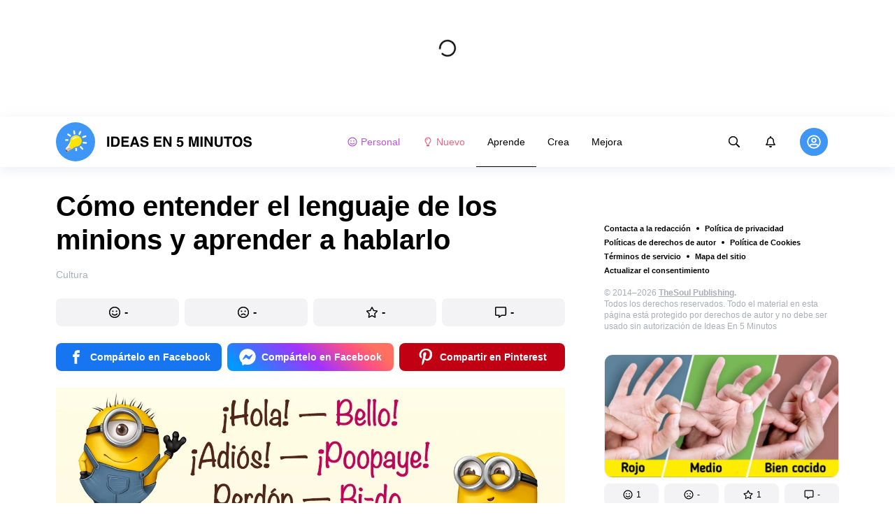

--- FILE ---
content_type: text/html; charset=utf-8
request_url: https://ideasen5minutos.me/aprende-cultura/como-entender-el-lenguaje-de-los-minions-y-aprender-a-hablarlo-2807/
body_size: 71533
content:
<!DOCTYPE html>
<html lang="es" dir="ltr">
  <head>
    <meta name="charset" content="utf-8" >
<meta name="referrer" content="always" >
<meta name="referrer" content="unsafe-url" >
<meta name="viewport" content="width=device-width, initial-scale=1, user-scalable=no" >
<meta name="bsi" content="163827467094" >
<meta data-react-helmet="true" name="robots" content="max-image-preview:large"/><meta data-react-helmet="true" name="keywords" content="Aprende. Crea. Mejora."/><meta data-react-helmet="true" property="facebook_app_id" content="349444789428391"/><meta data-react-helmet="true" property="fb:app_id" content="349444789428391"/><meta data-react-helmet="true" property="fb:pages" content="486545651754267"/><meta data-react-helmet="true" name="description" content="El idioma de los minions es conocido como “banana”. Por otro lado, también se le dice lenguaje minionese. Pertenece a los conlangs, o sea, a los idiomas artificiales. Probablemente hayas oído sobre lenguajes similares antes. Entre ellos, los más populares son el klingon de Star Trek, el ewok de Star Wars y toda una variedad inventada por el padre del universo de la Tierra Media, John Ronald Reuel Tolkien (creador del sindarin, el quenya, el khuzdul y muchos otros)."/><meta data-react-helmet="true" property="og:description" content="El idioma de los minions es conocido como “banana”. Por otro lado, también se le dice lenguaje minionese. Pertenece a los conlangs, o sea, a los idiomas artificiales. Probablemente hayas oído sobre lenguajes similares antes. Entre ellos, los más populares son el klingon de Star Trek, el ewok de Star Wars y toda una variedad inventada por el padre del universo de la Tierra Media, John Ronald Reuel Tolkien (creador del sindarin, el quenya, el khuzdul y muchos otros)."/><meta data-react-helmet="true" property="twitter:description" content="El idioma de los minions es conocido como “banana”. Por otro lado, también se le dice lenguaje minionese. Pertenece a los conlangs, o sea, a los idiomas artificiales. Probablemente hayas oído sobre lenguajes similares antes. Entre ellos, los más populares son el klingon de Star Trek, el ewok de Star Wars y toda una variedad inventada por el padre del universo de la Tierra Media, John Ronald Reuel Tolkien (creador del sindarin, el quenya, el khuzdul y muchos otros)."/><meta data-react-helmet="true" property="twitter:url" content="https://ideasen5minutos.me/aprende-cultura/como-entender-el-lenguaje-de-los-minions-y-aprender-a-hablarlo-2807/"/><meta data-react-helmet="true" property="al:web:url" content="https://ideasen5minutos.me/aprende-cultura/como-entender-el-lenguaje-de-los-minions-y-aprender-a-hablarlo-2807/"/><meta data-react-helmet="true" property="og:site_name" content="Ideas En 5 Minutos - Aprende. Crea. Mejora."/><meta data-react-helmet="true" property="article:published_time" content="2022-05-04T18:00:00+03:00"/><meta data-react-helmet="true" property="og:updated_time" content="2022-05-04T18:00:00+03:00"/><meta data-react-helmet="true" property="article:publisher" content="https://www.facebook.com/ideasen5minutos"/><meta data-react-helmet="true" property="article:author" content="https://www.facebook.com/ideasen5minutos"/><meta data-react-helmet="true" property="og:type" content="article"/><meta data-react-helmet="true" property="og:url" content="https://ideasen5minutos.me/aprende-cultura/como-entender-el-lenguaje-de-los-minions-y-aprender-a-hablarlo-2807/"/><meta data-react-helmet="true" property="og:title" content="Cómo entender el lenguaje de los minions y aprender a hablarlo"/><meta data-react-helmet="true" property="og:image" content="https://wl-ideasen5minutos.cf.tsp.li/resize/1200x630/jpg/11e/f1c/87df7b513ebe33cc22fcad37b6.jpg"/><meta data-react-helmet="true" property="og:image:width" content="1200"/><meta data-react-helmet="true" property="og:image:height" content="630"/><meta data-react-helmet="true" property="twitter:card" content="summary_large_image"/><meta data-react-helmet="true" name="twitter:title" content="Cómo entender el lenguaje de los minions y aprender a hablarlo"/><meta data-react-helmet="true" name="twitter:image" content="https://wl-ideasen5minutos.cf.tsp.li/resize/1200x630/jpg/11e/f1c/87df7b513ebe33cc22fcad37b6.jpg"/><meta data-react-helmet="true" name="twitter:image:width" content="1200"/><meta data-react-helmet="true" name="twitter:image:height" content="630"/>

    <script>
        window.__webpack_public_path__ = 'https://wl-static.cf.tsp.li/wl-frontend/client/dist/desktop/';
    </script>
    <!-- preconnect -->
      <link rel="preconnect" href="https://wl-ideasen5minutos.cf.tsp.li/" />
      <link rel="preconnect" href="https://wl-static.cf.tsp.li/" />
    <!-- preconnect end -->

    <!-- preload -->
    <link rel="preload" as="script" href="https://securepubads.g.doubleclick.net/tag/js/gpt.js" />
<link rel="preload" as="script" href="https://www.google-analytics.com/analytics.js" />
<link rel="preload" as="script" href="https://cdn.cookielaw.org/scripttemplates/otSDKStub.js" />
<link rel="preload" as="script" href="https://cdn.cookielaw.org/consent/tcf.stub.js" />
<link rel="preload" as="script" href="//c.amazon-adsystem.com/aax2/apstag.js" />
<link rel="preload" as="script" href="https://www.googletagmanager.com/gtag/js?id=G-T2KZ68HHCQ" />

    <link rel="canonical" href="https://ideasen5minutos.me/aprende-cultura/como-entender-el-lenguaje-de-los-minions-y-aprender-a-hablarlo-2807/" />
<link data-chunk="main" rel="preload" as="script" href="https://wl-static.cf.tsp.li/wl-frontend/client/dist/store/main-bundle-4d8028b4.js">
<link data-chunk="main" rel="preload" as="style" href="https://wl-static.cf.tsp.li/wl-frontend/client/dist/consent/main-bundle-4a455677.css">
<link data-chunk="main" rel="preload" as="script" href="https://wl-static.cf.tsp.li/wl-frontend/client/dist/consent/main-bundle-4a455677.js">
<link data-chunk="ArticlePage-desktop" rel="preload" as="style" href="https://wl-static.cf.tsp.li/wl-frontend/client/dist/desktop/53381-chunk-cecced4c.css">
<link data-chunk="default-desktop" rel="preload" as="style" href="https://wl-static.cf.tsp.li/wl-frontend/client/dist/desktop/37058-chunk-cecced4c.css">
<link data-chunk="vert" rel="preload" as="style" href="https://wl-static.cf.tsp.li/wl-frontend/client/dist/desktop/61471-chunk-cecced4c.css">
<link data-chunk="main" rel="preload" as="style" href="https://wl-static.cf.tsp.li/wl-frontend/client/dist/desktop/main-bundle-cecced4c.css">
<link data-chunk="main" rel="preload" as="script" href="https://wl-static.cf.tsp.li/wl-frontend/client/dist/desktop/vendor-bundle-cecced4c.js">
<link data-chunk="main" rel="preload" as="script" href="https://wl-static.cf.tsp.li/wl-frontend/client/dist/desktop/main-bundle-cecced4c.js">
<link data-chunk="es-es-data-json" rel="preload" as="script" href="https://wl-static.cf.tsp.li/wl-frontend/client/dist/desktop/es-es-data-json-chunk-cecced4c.js">
<link data-chunk="vert" rel="preload" as="script" href="https://wl-static.cf.tsp.li/wl-frontend/client/dist/desktop/vert-chunk-cecced4c.js">
<link data-chunk="vert-pb-1090" rel="preload" as="script" href="https://wl-static.cf.tsp.li/wl-frontend/client/dist/desktop/vert-pb-1090-chunk-cecced4c.js">
<link data-chunk="default-desktop" rel="preload" as="script" href="https://wl-static.cf.tsp.li/wl-frontend/client/dist/desktop/default-desktop-chunk-cecced4c.js">
<link data-chunk="decorator" rel="preload" as="script" href="https://wl-static.cf.tsp.li/wl-frontend/client/dist/desktop/decorator-chunk-cecced4c.js">
<link data-chunk="ArticlePage-desktop" rel="preload" as="script" href="https://wl-static.cf.tsp.li/wl-frontend/client/dist/desktop/ArticlePage-desktop-chunk-cecced4c.js">
<link ref="alternate" type="application/rss+xml" href="https://ideasen5minutos.me/rss">
    <!-- preload end -->

    <link rel="manifest" href="/manifest.json">
    <title data-react-helmet="true">Cómo entender el lenguaje de los minions y aprender a hablarlo / Ideas En 5 Minutos</title>

    
    <link rel="shortcut icon" href="/favicon.ico" type="image/x-icon">
    <link rel="icon" type="image/png" sizes="16x16" href="/favicons/favicon-16x16.png">
    <link rel="icon" type="image/png" sizes="32x32" href="/favicons/favicon-32x32.png">
    <link rel="icon" type="image/png" sizes="48x48" href="/favicons/favicon-48x48.png">
    <link rel="icon" type="image/png" sizes="48x48" href="/favicons/favicon-48x48.png">
    <link rel="apple-touch-icon" sizes="57x57" href="/favicons/apple-touch-icon-57x57.png">
    <link rel="apple-touch-icon" sizes="60x60" href="/favicons/apple-touch-icon-60x60.png">
    <link rel="apple-touch-icon" sizes="72x72" href="/favicons/apple-touch-icon-72x72.png">
    <link rel="apple-touch-icon" sizes="76x76" href="/favicons/apple-touch-icon-76x76.png">
    <link rel="apple-touch-icon" sizes="114x114" href="/favicons/apple-touch-icon-114x114.png">
    <link rel="apple-touch-icon" sizes="120x120" href="/favicons/apple-touch-icon-120x120.png">
    <link rel="apple-touch-icon" sizes="144x144" href="/favicons/apple-touch-icon-144x144.png">
    <link rel="apple-touch-icon" sizes="152x152" href="/favicons/apple-touch-icon-152x152.png">
    <link rel="apple-touch-icon" sizes="167x167" href="/favicons/apple-touch-icon-167x167.png">
    <link rel="apple-touch-icon" sizes="180x180" href="/favicons/apple-touch-icon-180x180.png">
    <link rel="apple-touch-icon" sizes="1024x1024" href="/favicons/apple-touch-icon-1024x1024.png">  
  

    <link data-chunk="main" rel="stylesheet" href="https://wl-static.cf.tsp.li/wl-frontend/client/dist/consent/main-bundle-4a455677.css">
<link data-chunk="main" rel="stylesheet" href="https://wl-static.cf.tsp.li/wl-frontend/client/dist/desktop/main-bundle-cecced4c.css">
<link data-chunk="vert" rel="stylesheet" href="https://wl-static.cf.tsp.li/wl-frontend/client/dist/desktop/61471-chunk-cecced4c.css">
<link data-chunk="default-desktop" rel="stylesheet" href="https://wl-static.cf.tsp.li/wl-frontend/client/dist/desktop/37058-chunk-cecced4c.css">
<link data-chunk="ArticlePage-desktop" rel="stylesheet" href="https://wl-static.cf.tsp.li/wl-frontend/client/dist/desktop/53381-chunk-cecced4c.css">

    
    
    <script type="text/javascript">
      window.googletag = window.googletag || {cmd: []};
    </script>
  
    
    <script type="text/javascript">
    (function initApsTag(a9, a, p) {
      if (a[a9]) return;
      function q(c, r) { a[a9]._Q.push([c, r]); }
  
      a[a9] = {
        init: function() { q('i', arguments); },
        fetchBids: function() { q('f', arguments); },
        setDisplayBids: function() {},
        targetingKeys: function() { return []; },
        _Q: []
      };
    })('apstag', window, document);
    </script>
    
    <script type="text/javascript">
      window.Ya || (window.Ya = {});
      window.yaContextCb = window.yaContextCb || [];
      window.Ya.adfoxCode || (window.Ya.adfoxCode = {});
      window.Ya.adfoxCode.hbCallbacks || (window.Ya.adfoxCode.hbCallbacks = []);
    </script>
  
    
    
    
  

    
  </head>
  <body data-domain="ideasen5minutos.me" data-locale-short="es">
    
    <!-- for facebook embeds -->
    <div id="fb-root"></div>
    
    
  <script type="text/javascript">
  (function () {
    // @todo hack for scroll to element currrect work with initial load
    if (window.location.hash) {
      window.history.scrollRestoration = "manual";
    }
    window.addEventListener("load", function () {
        window.domLoadEventFired = true;
    });
  })();
  </script>
  
  
<div id='root'><div class="e72d443d869118c73f0c"><div class="g-recaptcha" data-size="invisible" data-sitekey="6LfWqp8UAAAAAKJiZWQhihJMebm2_awH0L5AEoxs"></div><div style="min-height:167px"><div class="ea387f58d83165d1fac3"><div class="fe8a7786148d3411be5f"><div class="d249cecb632a91641728"><svg class="icon b284736d24f31683ed32 f499a4cbe929520d2f9f"><use href="#SvgLoader" xlink:href="#SvgLoader"></use></svg></div></div></div></div><header class="cf2ade461366b6e8bbc3" data-test-id="header"><div class="a722d6a11fa19848c511"><a aria-label="logo" data-test-id="brand-logo" class="bb4c5b8a7a368279369d" href="/"><div class="d05ecfe2cfb8cbdeef6d"><img src="https://wl-static.cf.tsp.li/ideasen5minutos/client/svg/logo-desktop-big.svg" width="281" height="56" alt="Ideas En 5 Minutos"/></div></a><nav class="e65ad9eef1a14c86dd5a" data-test-id="navigation"><a class="d81df668cf9195c1a7ec f483f54ffd77cb63040a" data-test-id="link-personal-feed" href="/personal-feed"><svg class="e7f22bab97553786641d f499a4cbe929520d2f9f e50cb92145789f4c7355"><use href="#SvgSmileFull" xlink:href="#SvgSmileFull"></use></svg>Personal</a><a class="cd71daa3e37ef4ab1307 f483f54ffd77cb63040a" data-test-id="link-new" href="/"><svg class="e7f22bab97553786641d f499a4cbe929520d2f9f e50cb92145789f4c7355"><use href="#SvgLump" xlink:href="#SvgLump"></use></svg>Nuevo</a><div class="eb0d8f12c1e325e3bd04"><div class="c0dfb7b4b10354a6d9fa f483f54ffd77cb63040a df00379cefea1edd0223 f483f54ffd77cb63040a" data-test-id="link-rubric-1">Aprende</div><div class="c0dfb7b4b10354a6d9fa f483f54ffd77cb63040a f483f54ffd77cb63040a" data-test-id="link-rubric-2">Crea</div><div class="c0dfb7b4b10354a6d9fa f483f54ffd77cb63040a f483f54ffd77cb63040a" data-test-id="link-rubric-3">Mejora</div></div></nav><div class="ea636e60557b7d483f04" data-test-id="search-field"><div class="b1963cb51f58f0c00070"><div class="c8d6297219d23efc9b6b"><div class="ed0cb4102e5d0d5b3d12"></div><div class="babbc961c4f379090434 d64866189849fdc3a9fa" data-test-id="search-icon"><svg class="e0ac1d5b3d988a7a94a1 f499a4cbe929520d2f9f a5effcf37cd85275530e f499a4cbe929520d2f9f a6ff9bc2fd7febbd054c"><use href="#SvgSearch" xlink:href="#SvgSearch"></use></svg></div><div class="a726f45e4b4e66b98ddd"><div class="a31ccabe33a4ea2eedb1 dc2789448a97bda85b27 f32e74145e66fb697664"><input type="text" class="ce8502b0dbfc9d4b2089" placeholder="Buscando en Ideas En 5 Minutos" aria-label="Buscando en Ideas En 5 Minutos" data-test-id="input" value=""/></div></div></div></div></div><div class="cae448dccd5f8503311e" data-test-id="notifications-link"><div class="e8019d5a5071c46a3d9e"><div class="d4f150e24d261ece3cd8"><svg class="e0ac1d5b3d988a7a94a1 f499a4cbe929520d2f9f a5effcf37cd85275530e f499a4cbe929520d2f9f"><use href="#SvgNotification" xlink:href="#SvgNotification"></use></svg></div></div></div><div class="afcff73076a4c99a6143" data-test-id="user-menu"><div class="f6fdfc4d0dc10cd47c86"><div class="c2bef147c5b66019f3e9 e5bd1d51f3dde555da2c c2bef147c5b66019f3e9"><div class="placeholder"><div class="b2d9d53d55bf99959bff"><img src="https://wl-static.cf.tsp.li/ideasen5minutos/client/svg/user-unauthorized.svg" class="d8839988e7f30be7cb94" alt="Ideas En 5 Minutos"/></div></div></div></div></div></div></header><div class="c6fe1ed11b6d5664cfe7"><aside class="bcaeb8b2f04e70f2bf3d"><div class="cbca70299449e1c667c6 aed62af27ad9dd3e8c03" data-test-id="aside-bar"><div></div><div class="bd1b27bbdfc09c21b399 b2a47676c568a294f002"><div class="f44805724a15eec46284"><ul class="a709903112970f964919"><li class="eeda531373d23e56dcba"><a href="https://www.thesoul-publishing.com/contact" target="blank" class="dd40d7c948c447e28223" data-test-id="menu-link-0">Contacta a la redacción</a></li><li class="eeda531373d23e56dcba"><a class="dd40d7c948c447e28223" data-test-id="menu-link-1" href="/privacy/">Política de privacidad</a></li><li class="eeda531373d23e56dcba"><a class="dd40d7c948c447e28223" data-test-id="menu-link-2" href="/copyrights/">Políticas de derechos de autor</a></li><li class="eeda531373d23e56dcba"><a class="dd40d7c948c447e28223" data-test-id="menu-link-3" href="/cookies/">Política de Cookies</a></li><li class="eeda531373d23e56dcba"><a class="dd40d7c948c447e28223" data-test-id="menu-link-4" href="/tos/">Términos de servicio</a></li><li class="eeda531373d23e56dcba"><a class="dd40d7c948c447e28223" data-test-id="menu-link-5" href="/sitemap/">Mapa del sitio</a></li><li class="eeda531373d23e56dcba"><a href="#" target="blank" class="dd40d7c948c447e28223" data-test-id="menu-link-6">Actualizar el consentimiento</a></li></ul></div><div class="cdff5cf89d3bf768c987" data-test-id="copyright"><div class="copyright">© 2014–2026 <b><a href="https://thesoul-publishing.com/" target="_blank" rel="nofollow noopener noreferrer">TheSoul Publishing</a>.</b><br/>Todos los derechos reservados. Todo el material en esta página está protegido por derechos de autor y no debe ser usado sin autorización de Ideas En 5 Minutos</div></div><div class="cbca70299449e1c667c6 aed62af27ad9dd3e8c03" data-test-id="aside-bar-recommended"><div class="d204d3876170ad0a888a df2995aed52dcb2babb1" data-sharing-target="true" data-test-id="article-list-element-0"><a class="aa5b3dc5aa1864189011" data-test-id="logo-link" href="/crea-recetas/como-comprobar-el-punto-de-coccion-del-bistec-3158/"><div class="c228b882d312e86458f6"><div style="height:1px;margin-bottom:-1px;z-index:-1"></div><div class="a391fc50a588019ea11e"><svg class="f57ff628aec55d1bac8f a443992bc5ecfdb16eac"><use href="#SvgLogoPlaceholder" xlink:href="#SvgLogoPlaceholder"></use></svg></div></div></a><div class="e2e9ffc510b61b5d3e2e d181a5119d54b5a7c6d2 fb9104b15b9fe70b3d50" data-test-id="action-bar"><a class="af7a69014fa9588c5539 eba38aa652c6db8da5a9 a6a7b5c778777c3b4ce9 a8fdda9af242895b635e f83f1fdaf3870880f11c" href="#" role="button" data-test-id="like-button"><span class="d411adb44af16e284156"><svg class="fdd2cc2e2dd133fd843f"><use href="#SvgSmilePositive" xlink:href="#SvgSmilePositive"></use></svg></span><span class="c5edd8bc17071798b029">1</span></a><a class="af7a69014fa9588c5539 eba38aa652c6db8da5a9 bbf4f348863f862f80ae a8fdda9af242895b635e f83f1fdaf3870880f11c" href="#" role="button" data-test-id="dislike-button"><span class="d411adb44af16e284156"><svg class="fdd2cc2e2dd133fd843f"><use href="#SvgSmileNegative" xlink:href="#SvgSmileNegative"></use></svg></span><span class="c5edd8bc17071798b029">-</span></a><a class="af7a69014fa9588c5539 eba38aa652c6db8da5a9 f9adfaa12c8c9a37482a a8fdda9af242895b635e f83f1fdaf3870880f11c" href="#" role="button" data-test-id="favorite-button"><span class="d411adb44af16e284156"><svg class="fdd2cc2e2dd133fd843f"><use href="#SvgStar" xlink:href="#SvgStar"></use></svg></span><span class="c5edd8bc17071798b029">1</span></a><a class="af7a69014fa9588c5539 eba38aa652c6db8da5a9 e8ee7947bfdb53b5b28d a8fdda9af242895b635e f83f1fdaf3870880f11c" role="button" data-test-id="comments-link" href="/crea-recetas/como-comprobar-el-punto-de-coccion-del-bistec-3158/comments/"><span class="d411adb44af16e284156"><svg class="fdd2cc2e2dd133fd843f"><use href="#SvgMessage" xlink:href="#SvgMessage"></use></svg></span><span class="c5edd8bc17071798b029">-</span></a></div><h3><a class="da953866b2506133939d" data-test-id="title-link" href="/crea-recetas/como-comprobar-el-punto-de-coccion-del-bistec-3158/">Cómo comprobar el punto de cocción del bistec</a></h3><div class="fa9a0cc2d6b70136f247 b02256326459b2948579" data-test-id="rubrics"><a class="bafabe9b24f7abfc092d f8e5d0c4b9562c2367cd" data-test-id="rubric-link" href="/crea-recetas/">Recetas</a></div></div><div class="d204d3876170ad0a888a df2995aed52dcb2babb1" data-sharing-target="true" data-test-id="article-list-element-1"><a class="aa5b3dc5aa1864189011" data-test-id="logo-link" href="/aprende-animales/cuantos-animales-habitan-en-la-tierra-y-que-especies-han-sido-descubiertas-en-2022-3163/"><div class="c228b882d312e86458f6"><div style="height:1px;margin-bottom:-1px;z-index:-1"></div><div class="a391fc50a588019ea11e"><svg class="f57ff628aec55d1bac8f a443992bc5ecfdb16eac"><use href="#SvgLogoPlaceholder" xlink:href="#SvgLogoPlaceholder"></use></svg></div></div></a><div class="e2e9ffc510b61b5d3e2e d181a5119d54b5a7c6d2 fb9104b15b9fe70b3d50" data-test-id="action-bar"><a class="af7a69014fa9588c5539 eba38aa652c6db8da5a9 a6a7b5c778777c3b4ce9 a8fdda9af242895b635e f83f1fdaf3870880f11c" href="#" role="button" data-test-id="like-button"><span class="d411adb44af16e284156"><svg class="fdd2cc2e2dd133fd843f"><use href="#SvgSmilePositive" xlink:href="#SvgSmilePositive"></use></svg></span><span class="c5edd8bc17071798b029">-</span></a><a class="af7a69014fa9588c5539 eba38aa652c6db8da5a9 bbf4f348863f862f80ae a8fdda9af242895b635e f83f1fdaf3870880f11c" href="#" role="button" data-test-id="dislike-button"><span class="d411adb44af16e284156"><svg class="fdd2cc2e2dd133fd843f"><use href="#SvgSmileNegative" xlink:href="#SvgSmileNegative"></use></svg></span><span class="c5edd8bc17071798b029">-</span></a><a class="af7a69014fa9588c5539 eba38aa652c6db8da5a9 f9adfaa12c8c9a37482a a8fdda9af242895b635e f83f1fdaf3870880f11c" href="#" role="button" data-test-id="favorite-button"><span class="d411adb44af16e284156"><svg class="fdd2cc2e2dd133fd843f"><use href="#SvgStar" xlink:href="#SvgStar"></use></svg></span><span class="c5edd8bc17071798b029">-</span></a><a class="af7a69014fa9588c5539 eba38aa652c6db8da5a9 e8ee7947bfdb53b5b28d a8fdda9af242895b635e f83f1fdaf3870880f11c" role="button" data-test-id="comments-link" href="/aprende-animales/cuantos-animales-habitan-en-la-tierra-y-que-especies-han-sido-descubiertas-en-2022-3163/comments/"><span class="d411adb44af16e284156"><svg class="fdd2cc2e2dd133fd843f"><use href="#SvgMessage" xlink:href="#SvgMessage"></use></svg></span><span class="c5edd8bc17071798b029">-</span></a></div><h3><a class="da953866b2506133939d" data-test-id="title-link" href="/aprende-animales/cuantos-animales-habitan-en-la-tierra-y-que-especies-han-sido-descubiertas-en-2022-3163/">Cuántos animales habitan en la Tierra y qué especies han sido descubiertas en 2022</a></h3><div class="fa9a0cc2d6b70136f247 b02256326459b2948579" data-test-id="rubrics"><a class="bafabe9b24f7abfc092d f8e5d0c4b9562c2367cd" data-test-id="rubric-link" href="/aprende-animales/">Animales</a></div></div><div class="d204d3876170ad0a888a df2995aed52dcb2babb1" data-sharing-target="true" data-test-id="article-list-element-2"><a class="aa5b3dc5aa1864189011" data-test-id="logo-link" href="/crea-recetas/como-cortar-queso-de-la-manera-correcta-3164/"><div class="c228b882d312e86458f6"><div style="height:1px;margin-bottom:-1px;z-index:-1"></div><div class="a391fc50a588019ea11e"><svg class="f57ff628aec55d1bac8f a443992bc5ecfdb16eac"><use href="#SvgLogoPlaceholder" xlink:href="#SvgLogoPlaceholder"></use></svg></div></div></a><div class="e2e9ffc510b61b5d3e2e d181a5119d54b5a7c6d2 fb9104b15b9fe70b3d50" data-test-id="action-bar"><a class="af7a69014fa9588c5539 eba38aa652c6db8da5a9 a6a7b5c778777c3b4ce9 a8fdda9af242895b635e f83f1fdaf3870880f11c" href="#" role="button" data-test-id="like-button"><span class="d411adb44af16e284156"><svg class="fdd2cc2e2dd133fd843f"><use href="#SvgSmilePositive" xlink:href="#SvgSmilePositive"></use></svg></span><span class="c5edd8bc17071798b029">-</span></a><a class="af7a69014fa9588c5539 eba38aa652c6db8da5a9 bbf4f348863f862f80ae a8fdda9af242895b635e f83f1fdaf3870880f11c" href="#" role="button" data-test-id="dislike-button"><span class="d411adb44af16e284156"><svg class="fdd2cc2e2dd133fd843f"><use href="#SvgSmileNegative" xlink:href="#SvgSmileNegative"></use></svg></span><span class="c5edd8bc17071798b029">1</span></a><a class="af7a69014fa9588c5539 eba38aa652c6db8da5a9 f9adfaa12c8c9a37482a a8fdda9af242895b635e f83f1fdaf3870880f11c" href="#" role="button" data-test-id="favorite-button"><span class="d411adb44af16e284156"><svg class="fdd2cc2e2dd133fd843f"><use href="#SvgStar" xlink:href="#SvgStar"></use></svg></span><span class="c5edd8bc17071798b029">1</span></a><a class="af7a69014fa9588c5539 eba38aa652c6db8da5a9 e8ee7947bfdb53b5b28d a8fdda9af242895b635e f83f1fdaf3870880f11c" role="button" data-test-id="comments-link" href="/crea-recetas/como-cortar-queso-de-la-manera-correcta-3164/comments/"><span class="d411adb44af16e284156"><svg class="fdd2cc2e2dd133fd843f"><use href="#SvgMessage" xlink:href="#SvgMessage"></use></svg></span><span class="c5edd8bc17071798b029">1</span></a></div><h3><a class="da953866b2506133939d" data-test-id="title-link" href="/crea-recetas/como-cortar-queso-de-la-manera-correcta-3164/">Cómo cortar queso de la manera correcta</a></h3><div class="fa9a0cc2d6b70136f247 b02256326459b2948579" data-test-id="rubrics"><a class="bafabe9b24f7abfc092d f8e5d0c4b9562c2367cd" data-test-id="rubric-link" href="/crea-recetas/">Recetas</a></div></div><div class="d204d3876170ad0a888a df2995aed52dcb2babb1" data-sharing-target="true" data-test-id="article-list-element-3"><a class="aa5b3dc5aa1864189011" data-test-id="logo-link" href="/aprende-animales/como-los-animales-perciben-los-cambios-de-clima-3157/"><div class="c228b882d312e86458f6"><div style="height:1px;margin-bottom:-1px;z-index:-1"></div><div class="a391fc50a588019ea11e"><svg class="f57ff628aec55d1bac8f a443992bc5ecfdb16eac"><use href="#SvgLogoPlaceholder" xlink:href="#SvgLogoPlaceholder"></use></svg></div></div></a><div class="e2e9ffc510b61b5d3e2e d181a5119d54b5a7c6d2 fb9104b15b9fe70b3d50" data-test-id="action-bar"><a class="af7a69014fa9588c5539 eba38aa652c6db8da5a9 a6a7b5c778777c3b4ce9 a8fdda9af242895b635e f83f1fdaf3870880f11c" href="#" role="button" data-test-id="like-button"><span class="d411adb44af16e284156"><svg class="fdd2cc2e2dd133fd843f"><use href="#SvgSmilePositive" xlink:href="#SvgSmilePositive"></use></svg></span><span class="c5edd8bc17071798b029">1</span></a><a class="af7a69014fa9588c5539 eba38aa652c6db8da5a9 bbf4f348863f862f80ae a8fdda9af242895b635e f83f1fdaf3870880f11c" href="#" role="button" data-test-id="dislike-button"><span class="d411adb44af16e284156"><svg class="fdd2cc2e2dd133fd843f"><use href="#SvgSmileNegative" xlink:href="#SvgSmileNegative"></use></svg></span><span class="c5edd8bc17071798b029">-</span></a><a class="af7a69014fa9588c5539 eba38aa652c6db8da5a9 f9adfaa12c8c9a37482a a8fdda9af242895b635e f83f1fdaf3870880f11c" href="#" role="button" data-test-id="favorite-button"><span class="d411adb44af16e284156"><svg class="fdd2cc2e2dd133fd843f"><use href="#SvgStar" xlink:href="#SvgStar"></use></svg></span><span class="c5edd8bc17071798b029">-</span></a><a class="af7a69014fa9588c5539 eba38aa652c6db8da5a9 e8ee7947bfdb53b5b28d a8fdda9af242895b635e f83f1fdaf3870880f11c" role="button" data-test-id="comments-link" href="/aprende-animales/como-los-animales-perciben-los-cambios-de-clima-3157/comments/"><span class="d411adb44af16e284156"><svg class="fdd2cc2e2dd133fd843f"><use href="#SvgMessage" xlink:href="#SvgMessage"></use></svg></span><span class="c5edd8bc17071798b029">-</span></a></div><h3><a class="da953866b2506133939d" data-test-id="title-link" href="/aprende-animales/como-los-animales-perciben-los-cambios-de-clima-3157/">Cómo los animales perciben los cambios de clima</a></h3><div class="fa9a0cc2d6b70136f247 b02256326459b2948579" data-test-id="rubrics"><a class="bafabe9b24f7abfc092d f8e5d0c4b9562c2367cd" data-test-id="rubric-link" href="/aprende-animales/">Animales</a><div class="e486226e7ab7d2885647 d42c9d7b3c428ddc31a0"></div><a class="bafabe9b24f7abfc092d f8e5d0c4b9562c2367cd" data-test-id="rubric-link" href="/mejora-vida/">Vida</a></div></div><div class="d204d3876170ad0a888a df2995aed52dcb2babb1" data-sharing-target="true" data-test-id="article-list-element-4"><a class="aa5b3dc5aa1864189011" data-test-id="logo-link" href="/mejora-salud/que-son-los-calculos-amigdalinos-y-cuales-son-sus-causas-3166/"><div class="c228b882d312e86458f6"><div style="height:1px;margin-bottom:-1px;z-index:-1"></div><div class="a391fc50a588019ea11e"><svg class="f57ff628aec55d1bac8f a443992bc5ecfdb16eac"><use href="#SvgLogoPlaceholder" xlink:href="#SvgLogoPlaceholder"></use></svg></div></div></a><div class="e2e9ffc510b61b5d3e2e d181a5119d54b5a7c6d2 fb9104b15b9fe70b3d50" data-test-id="action-bar"><a class="af7a69014fa9588c5539 eba38aa652c6db8da5a9 a6a7b5c778777c3b4ce9 a8fdda9af242895b635e f83f1fdaf3870880f11c" href="#" role="button" data-test-id="like-button"><span class="d411adb44af16e284156"><svg class="fdd2cc2e2dd133fd843f"><use href="#SvgSmilePositive" xlink:href="#SvgSmilePositive"></use></svg></span><span class="c5edd8bc17071798b029">2</span></a><a class="af7a69014fa9588c5539 eba38aa652c6db8da5a9 bbf4f348863f862f80ae a8fdda9af242895b635e f83f1fdaf3870880f11c" href="#" role="button" data-test-id="dislike-button"><span class="d411adb44af16e284156"><svg class="fdd2cc2e2dd133fd843f"><use href="#SvgSmileNegative" xlink:href="#SvgSmileNegative"></use></svg></span><span class="c5edd8bc17071798b029">2</span></a><a class="af7a69014fa9588c5539 eba38aa652c6db8da5a9 f9adfaa12c8c9a37482a a8fdda9af242895b635e f83f1fdaf3870880f11c" href="#" role="button" data-test-id="favorite-button"><span class="d411adb44af16e284156"><svg class="fdd2cc2e2dd133fd843f"><use href="#SvgStar" xlink:href="#SvgStar"></use></svg></span><span class="c5edd8bc17071798b029">5</span></a><a class="af7a69014fa9588c5539 eba38aa652c6db8da5a9 e8ee7947bfdb53b5b28d a8fdda9af242895b635e f83f1fdaf3870880f11c" role="button" data-test-id="comments-link" href="/mejora-salud/que-son-los-calculos-amigdalinos-y-cuales-son-sus-causas-3166/comments/"><span class="d411adb44af16e284156"><svg class="fdd2cc2e2dd133fd843f"><use href="#SvgMessage" xlink:href="#SvgMessage"></use></svg></span><span class="c5edd8bc17071798b029">1</span></a></div><h3><a class="da953866b2506133939d" data-test-id="title-link" href="/mejora-salud/que-son-los-calculos-amigdalinos-y-cuales-son-sus-causas-3166/">Qué son los cálculos amigdalinos y cuáles son sus causas</a></h3><div class="fa9a0cc2d6b70136f247 b02256326459b2948579" data-test-id="rubrics"><a class="bafabe9b24f7abfc092d f8e5d0c4b9562c2367cd" data-test-id="rubric-link" href="/mejora-salud/">Salud</a></div></div><div class="d204d3876170ad0a888a df2995aed52dcb2babb1" data-sharing-target="true" data-test-id="article-list-element-5"><a class="aa5b3dc5aa1864189011" data-test-id="logo-link" href="/crea-recetas/guia-de-diferentes-tipos-de-te-verde-3037/"><div class="c228b882d312e86458f6"><div style="height:1px;margin-bottom:-1px;z-index:-1"></div><div class="a391fc50a588019ea11e"><svg class="f57ff628aec55d1bac8f a443992bc5ecfdb16eac"><use href="#SvgLogoPlaceholder" xlink:href="#SvgLogoPlaceholder"></use></svg></div></div></a><div class="e2e9ffc510b61b5d3e2e d181a5119d54b5a7c6d2 fb9104b15b9fe70b3d50" data-test-id="action-bar"><a class="af7a69014fa9588c5539 eba38aa652c6db8da5a9 a6a7b5c778777c3b4ce9 a8fdda9af242895b635e f83f1fdaf3870880f11c" href="#" role="button" data-test-id="like-button"><span class="d411adb44af16e284156"><svg class="fdd2cc2e2dd133fd843f"><use href="#SvgSmilePositive" xlink:href="#SvgSmilePositive"></use></svg></span><span class="c5edd8bc17071798b029">-</span></a><a class="af7a69014fa9588c5539 eba38aa652c6db8da5a9 bbf4f348863f862f80ae a8fdda9af242895b635e f83f1fdaf3870880f11c" href="#" role="button" data-test-id="dislike-button"><span class="d411adb44af16e284156"><svg class="fdd2cc2e2dd133fd843f"><use href="#SvgSmileNegative" xlink:href="#SvgSmileNegative"></use></svg></span><span class="c5edd8bc17071798b029">-</span></a><a class="af7a69014fa9588c5539 eba38aa652c6db8da5a9 f9adfaa12c8c9a37482a a8fdda9af242895b635e f83f1fdaf3870880f11c" href="#" role="button" data-test-id="favorite-button"><span class="d411adb44af16e284156"><svg class="fdd2cc2e2dd133fd843f"><use href="#SvgStar" xlink:href="#SvgStar"></use></svg></span><span class="c5edd8bc17071798b029">-</span></a><a class="af7a69014fa9588c5539 eba38aa652c6db8da5a9 e8ee7947bfdb53b5b28d a8fdda9af242895b635e f83f1fdaf3870880f11c" role="button" data-test-id="comments-link" href="/crea-recetas/guia-de-diferentes-tipos-de-te-verde-3037/comments/"><span class="d411adb44af16e284156"><svg class="fdd2cc2e2dd133fd843f"><use href="#SvgMessage" xlink:href="#SvgMessage"></use></svg></span><span class="c5edd8bc17071798b029">-</span></a></div><h3><a class="da953866b2506133939d" data-test-id="title-link" href="/crea-recetas/guia-de-diferentes-tipos-de-te-verde-3037/">Guía de diferentes tipos de té verde</a></h3><div class="fa9a0cc2d6b70136f247 b02256326459b2948579" data-test-id="rubrics"><a class="bafabe9b24f7abfc092d f8e5d0c4b9562c2367cd" data-test-id="rubric-link" href="/crea-recetas/">Recetas</a></div></div><div class="d204d3876170ad0a888a df2995aed52dcb2babb1" data-sharing-target="true" data-test-id="article-list-element-6"><a class="aa5b3dc5aa1864189011" data-test-id="logo-link" href="/mejora-salud/que-es-la-queratosis-pilar-y-que-tratamientos-existen-para-combatirla-3159/"><div class="c228b882d312e86458f6"><div style="height:1px;margin-bottom:-1px;z-index:-1"></div><div class="a391fc50a588019ea11e"><svg class="f57ff628aec55d1bac8f a443992bc5ecfdb16eac"><use href="#SvgLogoPlaceholder" xlink:href="#SvgLogoPlaceholder"></use></svg></div></div></a><div class="e2e9ffc510b61b5d3e2e d181a5119d54b5a7c6d2 fb9104b15b9fe70b3d50" data-test-id="action-bar"><a class="af7a69014fa9588c5539 eba38aa652c6db8da5a9 a6a7b5c778777c3b4ce9 a8fdda9af242895b635e f83f1fdaf3870880f11c" href="#" role="button" data-test-id="like-button"><span class="d411adb44af16e284156"><svg class="fdd2cc2e2dd133fd843f"><use href="#SvgSmilePositive" xlink:href="#SvgSmilePositive"></use></svg></span><span class="c5edd8bc17071798b029">-</span></a><a class="af7a69014fa9588c5539 eba38aa652c6db8da5a9 bbf4f348863f862f80ae a8fdda9af242895b635e f83f1fdaf3870880f11c" href="#" role="button" data-test-id="dislike-button"><span class="d411adb44af16e284156"><svg class="fdd2cc2e2dd133fd843f"><use href="#SvgSmileNegative" xlink:href="#SvgSmileNegative"></use></svg></span><span class="c5edd8bc17071798b029">-</span></a><a class="af7a69014fa9588c5539 eba38aa652c6db8da5a9 f9adfaa12c8c9a37482a a8fdda9af242895b635e f83f1fdaf3870880f11c" href="#" role="button" data-test-id="favorite-button"><span class="d411adb44af16e284156"><svg class="fdd2cc2e2dd133fd843f"><use href="#SvgStar" xlink:href="#SvgStar"></use></svg></span><span class="c5edd8bc17071798b029">-</span></a><a class="af7a69014fa9588c5539 eba38aa652c6db8da5a9 e8ee7947bfdb53b5b28d a8fdda9af242895b635e f83f1fdaf3870880f11c" role="button" data-test-id="comments-link" href="/mejora-salud/que-es-la-queratosis-pilar-y-que-tratamientos-existen-para-combatirla-3159/comments/"><span class="d411adb44af16e284156"><svg class="fdd2cc2e2dd133fd843f"><use href="#SvgMessage" xlink:href="#SvgMessage"></use></svg></span><span class="c5edd8bc17071798b029">-</span></a></div><h3><a class="da953866b2506133939d" data-test-id="title-link" href="/mejora-salud/que-es-la-queratosis-pilar-y-que-tratamientos-existen-para-combatirla-3159/">Qué es la queratosis pilar y qué tratamientos existen para combatirla</a></h3><div class="fa9a0cc2d6b70136f247 b02256326459b2948579" data-test-id="rubrics"><a class="bafabe9b24f7abfc092d f8e5d0c4b9562c2367cd" data-test-id="rubric-link" href="/mejora-salud/">Salud</a></div></div><div class="d204d3876170ad0a888a df2995aed52dcb2babb1" data-sharing-target="true" data-test-id="article-list-element-7"><a class="aa5b3dc5aa1864189011" data-test-id="logo-link" href="/mejora-vida/13-datos-interesantes-que-demuestran-que-lo-extraordinario-es-habitual-en-los-animales-3162/"><div class="c228b882d312e86458f6"><div style="height:1px;margin-bottom:-1px;z-index:-1"></div><div class="a391fc50a588019ea11e"><svg class="f57ff628aec55d1bac8f a443992bc5ecfdb16eac"><use href="#SvgLogoPlaceholder" xlink:href="#SvgLogoPlaceholder"></use></svg></div></div></a><div class="e2e9ffc510b61b5d3e2e d181a5119d54b5a7c6d2 fb9104b15b9fe70b3d50" data-test-id="action-bar"><a class="af7a69014fa9588c5539 eba38aa652c6db8da5a9 a6a7b5c778777c3b4ce9 a8fdda9af242895b635e f83f1fdaf3870880f11c" href="#" role="button" data-test-id="like-button"><span class="d411adb44af16e284156"><svg class="fdd2cc2e2dd133fd843f"><use href="#SvgSmilePositive" xlink:href="#SvgSmilePositive"></use></svg></span><span class="c5edd8bc17071798b029">-</span></a><a class="af7a69014fa9588c5539 eba38aa652c6db8da5a9 bbf4f348863f862f80ae a8fdda9af242895b635e f83f1fdaf3870880f11c" href="#" role="button" data-test-id="dislike-button"><span class="d411adb44af16e284156"><svg class="fdd2cc2e2dd133fd843f"><use href="#SvgSmileNegative" xlink:href="#SvgSmileNegative"></use></svg></span><span class="c5edd8bc17071798b029">-</span></a><a class="af7a69014fa9588c5539 eba38aa652c6db8da5a9 f9adfaa12c8c9a37482a a8fdda9af242895b635e f83f1fdaf3870880f11c" href="#" role="button" data-test-id="favorite-button"><span class="d411adb44af16e284156"><svg class="fdd2cc2e2dd133fd843f"><use href="#SvgStar" xlink:href="#SvgStar"></use></svg></span><span class="c5edd8bc17071798b029">-</span></a><a class="af7a69014fa9588c5539 eba38aa652c6db8da5a9 e8ee7947bfdb53b5b28d a8fdda9af242895b635e f83f1fdaf3870880f11c" role="button" data-test-id="comments-link" href="/mejora-vida/13-datos-interesantes-que-demuestran-que-lo-extraordinario-es-habitual-en-los-animales-3162/comments/"><span class="d411adb44af16e284156"><svg class="fdd2cc2e2dd133fd843f"><use href="#SvgMessage" xlink:href="#SvgMessage"></use></svg></span><span class="c5edd8bc17071798b029">-</span></a></div><h3><a class="da953866b2506133939d" data-test-id="title-link" href="/mejora-vida/13-datos-interesantes-que-demuestran-que-lo-extraordinario-es-habitual-en-los-animales-3162/">13 Datos interesantes que demuestran que lo extraordinario es habitual en los animales</a></h3><div class="fa9a0cc2d6b70136f247 b02256326459b2948579" data-test-id="rubrics"><a class="bafabe9b24f7abfc092d f8e5d0c4b9562c2367cd" data-test-id="rubric-link" href="/mejora-vida/">Vida</a></div></div><div class="d204d3876170ad0a888a df2995aed52dcb2babb1" data-sharing-target="true" data-test-id="article-list-element-8"><a class="aa5b3dc5aa1864189011" data-test-id="logo-link" href="/aprende-consejos/como-abrigar-al-bebe-a-la-hora-de-dormir-3160/"><div class="c228b882d312e86458f6"><div style="height:1px;margin-bottom:-1px;z-index:-1"></div><div class="a391fc50a588019ea11e"><svg class="f57ff628aec55d1bac8f a443992bc5ecfdb16eac"><use href="#SvgLogoPlaceholder" xlink:href="#SvgLogoPlaceholder"></use></svg></div></div></a><div class="e2e9ffc510b61b5d3e2e d181a5119d54b5a7c6d2 fb9104b15b9fe70b3d50" data-test-id="action-bar"><a class="af7a69014fa9588c5539 eba38aa652c6db8da5a9 a6a7b5c778777c3b4ce9 a8fdda9af242895b635e f83f1fdaf3870880f11c" href="#" role="button" data-test-id="like-button"><span class="d411adb44af16e284156"><svg class="fdd2cc2e2dd133fd843f"><use href="#SvgSmilePositive" xlink:href="#SvgSmilePositive"></use></svg></span><span class="c5edd8bc17071798b029">1</span></a><a class="af7a69014fa9588c5539 eba38aa652c6db8da5a9 bbf4f348863f862f80ae a8fdda9af242895b635e f83f1fdaf3870880f11c" href="#" role="button" data-test-id="dislike-button"><span class="d411adb44af16e284156"><svg class="fdd2cc2e2dd133fd843f"><use href="#SvgSmileNegative" xlink:href="#SvgSmileNegative"></use></svg></span><span class="c5edd8bc17071798b029">-</span></a><a class="af7a69014fa9588c5539 eba38aa652c6db8da5a9 f9adfaa12c8c9a37482a a8fdda9af242895b635e f83f1fdaf3870880f11c" href="#" role="button" data-test-id="favorite-button"><span class="d411adb44af16e284156"><svg class="fdd2cc2e2dd133fd843f"><use href="#SvgStar" xlink:href="#SvgStar"></use></svg></span><span class="c5edd8bc17071798b029">1</span></a><a class="af7a69014fa9588c5539 eba38aa652c6db8da5a9 e8ee7947bfdb53b5b28d a8fdda9af242895b635e f83f1fdaf3870880f11c" role="button" data-test-id="comments-link" href="/aprende-consejos/como-abrigar-al-bebe-a-la-hora-de-dormir-3160/comments/"><span class="d411adb44af16e284156"><svg class="fdd2cc2e2dd133fd843f"><use href="#SvgMessage" xlink:href="#SvgMessage"></use></svg></span><span class="c5edd8bc17071798b029">-</span></a></div><h3><a class="da953866b2506133939d" data-test-id="title-link" href="/aprende-consejos/como-abrigar-al-bebe-a-la-hora-de-dormir-3160/">Cómo abrigar al bebé a la hora de dormir</a></h3><div class="fa9a0cc2d6b70136f247 b02256326459b2948579" data-test-id="rubrics"><a class="bafabe9b24f7abfc092d f8e5d0c4b9562c2367cd" data-test-id="rubric-link" href="/aprende-consejos/">Consejos</a></div></div><div class="d204d3876170ad0a888a df2995aed52dcb2babb1" data-sharing-target="true" data-test-id="article-list-element-9"><a class="aa5b3dc5aa1864189011" data-test-id="logo-link" href="/aprende-psicologia/6-actitudes-que-pueden-hacer-sentir-incomoda-a-tu-pareja-3165/"><div class="c228b882d312e86458f6"><div style="height:1px;margin-bottom:-1px;z-index:-1"></div><div class="a391fc50a588019ea11e"><svg class="f57ff628aec55d1bac8f a443992bc5ecfdb16eac"><use href="#SvgLogoPlaceholder" xlink:href="#SvgLogoPlaceholder"></use></svg></div></div></a><div class="e2e9ffc510b61b5d3e2e d181a5119d54b5a7c6d2 fb9104b15b9fe70b3d50" data-test-id="action-bar"><a class="af7a69014fa9588c5539 eba38aa652c6db8da5a9 a6a7b5c778777c3b4ce9 a8fdda9af242895b635e f83f1fdaf3870880f11c" href="#" role="button" data-test-id="like-button"><span class="d411adb44af16e284156"><svg class="fdd2cc2e2dd133fd843f"><use href="#SvgSmilePositive" xlink:href="#SvgSmilePositive"></use></svg></span><span class="c5edd8bc17071798b029">1</span></a><a class="af7a69014fa9588c5539 eba38aa652c6db8da5a9 bbf4f348863f862f80ae a8fdda9af242895b635e f83f1fdaf3870880f11c" href="#" role="button" data-test-id="dislike-button"><span class="d411adb44af16e284156"><svg class="fdd2cc2e2dd133fd843f"><use href="#SvgSmileNegative" xlink:href="#SvgSmileNegative"></use></svg></span><span class="c5edd8bc17071798b029">1</span></a><a class="af7a69014fa9588c5539 eba38aa652c6db8da5a9 f9adfaa12c8c9a37482a a8fdda9af242895b635e f83f1fdaf3870880f11c" href="#" role="button" data-test-id="favorite-button"><span class="d411adb44af16e284156"><svg class="fdd2cc2e2dd133fd843f"><use href="#SvgStar" xlink:href="#SvgStar"></use></svg></span><span class="c5edd8bc17071798b029">2</span></a><a class="af7a69014fa9588c5539 eba38aa652c6db8da5a9 e8ee7947bfdb53b5b28d a8fdda9af242895b635e f83f1fdaf3870880f11c" role="button" data-test-id="comments-link" href="/aprende-psicologia/6-actitudes-que-pueden-hacer-sentir-incomoda-a-tu-pareja-3165/comments/"><span class="d411adb44af16e284156"><svg class="fdd2cc2e2dd133fd843f"><use href="#SvgMessage" xlink:href="#SvgMessage"></use></svg></span><span class="c5edd8bc17071798b029">-</span></a></div><h3><a class="da953866b2506133939d" data-test-id="title-link" href="/aprende-psicologia/6-actitudes-que-pueden-hacer-sentir-incomoda-a-tu-pareja-3165/">6 Actitudes que pueden hacer sentir incómoda a tu pareja</a></h3><div class="fa9a0cc2d6b70136f247 b02256326459b2948579" data-test-id="rubrics"><a class="bafabe9b24f7abfc092d f8e5d0c4b9562c2367cd" data-test-id="rubric-link" href="/aprende-psicologia/">Psicología</a></div></div></div></div></div></aside><main class="ba98018b3f2de4397e5c"><article class="ae6b8a925e7933c2aa27" data-test-id="article" itemscope="" itemType="https://schema.org/Article"><div class="f7e38b726048611cb1d8"><div class="d929aa1fb1f56601a7dc fc828c1aee0c4fd57326 d6e6c99797533fcec215" data-test-id="left-vertical-sharing"><div class="e6e8b837122d3c52aeec fe39012ca7c566cf783e facebook" title="Compártelo en Facebook" data-test-id="share-button-facebook"><svg class="f499a4cbe929520d2f9f e57c96bd2b922ddf4949"><use href="#SvgFb" xlink:href="#SvgFb"></use></svg></div><div class="e6e8b837122d3c52aeec c150013df03f92cec471 whatsapp" title="Compartir en WhatsApp" data-test-id="share-button-whatsapp"><svg class="f499a4cbe929520d2f9f e57c96bd2b922ddf4949"><use href="#SvgWa" xlink:href="#SvgWa"></use></svg></div><div class="e6e8b837122d3c52aeec bba77186bf042d253239" title="Compártelo en Facebook" data-test-id="share-button-facebookSendDialog"><svg class="f499a4cbe929520d2f9f e57c96bd2b922ddf4949"><use href="#SvgFm" xlink:href="#SvgFm"></use></svg></div><div class="e6e8b837122d3c52aeec c2ee08f5c0723a89a5c7 pinterest" title="Compartir en Pinterest" data-test-id="share-button-pinterest"><svg class="f499a4cbe929520d2f9f e57c96bd2b922ddf4949"><use href="#SvgPt" xlink:href="#SvgPt"></use></svg></div><div class="e6e8b837122d3c52aeec e8c61a63e4c67402acc2 telegram" title="Compartir en Telegram" data-test-id="share-button-telegram"><svg class="f499a4cbe929520d2f9f e57c96bd2b922ddf4949"><use href="#SvgTelegram" xlink:href="#SvgTelegram"></use></svg></div><div><div class="e6e8b837122d3c52aeec ae2b14da66ff7f48c6c7" title="Copiar enlace" data-test-id="share-button-copyLink"><svg class="f499a4cbe929520d2f9f e57c96bd2b922ddf4949"><use href="#SvgLink" xlink:href="#SvgLink"></use></svg></div></div></div></div><div class="cbca70299449e1c667c6 aed62af27ad9dd3e8c03 dc9c234bcfaf5e67ef89 a66ff723184d3e3c66ce"><h1 class="d048ccc10f4818c77eb0" data-test-id="title" itemProp="name">Cómo entender el lenguaje de los minions y aprender a hablarlo</h1><div class="c0f7ddc62a8e353b7a1b"><a type="ghost" class="ae8cca3506f50fc54d6c eeab1c8ee6928134e037 left a5b475c0ded458388b73" data-google-interstitial="false" href="/aprende-cultura/"><span class="b6db1ebe9e0a7e373b93">Cultura</span></a></div><div class="f26f6ad27170f8a9a728 e2e9ffc510b61b5d3e2e d181a5119d54b5a7c6d2 ffee1d867f182568a58f" data-test-id="top-action-bar"><a class="af7a69014fa9588c5539 eba38aa652c6db8da5a9 a6a7b5c778777c3b4ce9 a8fdda9af242895b635e f83f1fdaf3870880f11c" href="#" role="button" data-test-id="like-button"><span class="d411adb44af16e284156"><svg class="fdd2cc2e2dd133fd843f"><use href="#SvgSmilePositive" xlink:href="#SvgSmilePositive"></use></svg></span><span class="c5edd8bc17071798b029">-</span></a><a class="af7a69014fa9588c5539 eba38aa652c6db8da5a9 bbf4f348863f862f80ae a8fdda9af242895b635e f83f1fdaf3870880f11c" href="#" role="button" data-test-id="dislike-button"><span class="d411adb44af16e284156"><svg class="fdd2cc2e2dd133fd843f"><use href="#SvgSmileNegative" xlink:href="#SvgSmileNegative"></use></svg></span><span class="c5edd8bc17071798b029">-</span></a><a class="af7a69014fa9588c5539 eba38aa652c6db8da5a9 f9adfaa12c8c9a37482a a8fdda9af242895b635e f83f1fdaf3870880f11c" href="#" role="button" data-test-id="favorite-button"><span class="d411adb44af16e284156"><svg class="fdd2cc2e2dd133fd843f"><use href="#SvgStar" xlink:href="#SvgStar"></use></svg></span><span class="c5edd8bc17071798b029">-</span></a><a class="af7a69014fa9588c5539 eba38aa652c6db8da5a9 e8ee7947bfdb53b5b28d a8fdda9af242895b635e f83f1fdaf3870880f11c" role="button" data-test-id="comments-link" href="/aprende-cultura/como-entender-el-lenguaje-de-los-minions-y-aprender-a-hablarlo-2807/comments/"><span class="d411adb44af16e284156"><svg class="fdd2cc2e2dd133fd843f"><use href="#SvgMessage" xlink:href="#SvgMessage"></use></svg></span><span class="c5edd8bc17071798b029">-</span></a></div><div class="f283ba80839852758f88" data-test-id="top-sharing"><div class="f5634cc5e76164a47810"><button class="dab7664c8ce704aed52a fe39012ca7c566cf783e" data-test-id="share-button-facebook"><svg class="f499a4cbe929520d2f9f b9698f66ce3b2067a78e"><use href="#SvgFb" xlink:href="#SvgFb"></use></svg><span class="f2af2524021794ed86ce">Compártelo en Facebook</span></button><button class="dab7664c8ce704aed52a f65bada0e26b0583f8e2" data-test-id="share-button-facebookSendDialog"><svg class="f499a4cbe929520d2f9f b9698f66ce3b2067a78e"><use href="#SvgFm" xlink:href="#SvgFm"></use></svg><span class="f2af2524021794ed86ce">Compártelo en Facebook</span></button><button class="dab7664c8ce704aed52a c2ee08f5c0723a89a5c7" data-test-id="share-button-pinterest"><svg class="f499a4cbe929520d2f9f b9698f66ce3b2067a78e"><use href="#SvgPt" xlink:href="#SvgPt"></use></svg><span class="f2af2524021794ed86ce">Compartir en Pinterest</span></button></div></div><script type="application/ld+json">{"@context":"https://schema.org","@type":"NewsArticle","headline":"Cómo entender el lenguaje de los minions y aprender a hablarlo","description":"El idioma de los minions es conocido como “banana”. Por otro lado, también se le dice lenguaje minionese. Pertenece a los conlangs, o sea, a los idiomas artificiales. Probablemente hayas oído sobre lenguajes similares antes. Entre ellos, los más populares son el klingon de Star Trek, el ewok de Star Wars y toda una variedad inventada por el padre del universo de la Tierra Media, John Ronald Reuel Tolkien (creador del sindarin, el quenya, el khuzdul y muchos otros).","image":"https://wl-ideasen5minutos.cf.tsp.li/resize/1200x630/jpg/11e/f1c/87df7b513ebe33cc22fcad37b6.jpg","datePublished":"2022-05-04T15:00:00.000Z","dateModified":"2022-05-04T15:00:00.000Z","publisher":{"@context":"https://schema.org","@type":"Organization","name":"Ideas En 5 Minutos","url":"https://ideasen5minutos.me/aprende-cultura/como-entender-el-lenguaje-de-los-minions-y-aprender-a-hablarlo-2807/","sameAs":["https://www.youtube.com/channel/UC_OLtzRJdg0MJfiqGWAAIHw","https://www.instagram.com/ideas.en.5.minutos/","https://www.facebook.com/ideasen5minutos/"]},"mainEntityOfPage":{"@type":"WebPage","@id":"https://ideasen5minutos.me/aprende-cultura/como-entender-el-lenguaje-de-los-minions-y-aprender-a-hablarlo-2807/"},"articleSection":"Cultura","author":[],"interactionStatistic":[{"@type":"InteractionCounter","userInteractionCount":0,"interactionType":{"@type":"Action","name":"http://schema.org/CommentAction"}}],"isAccessibleForFree":true}</script><div class="da6593441928737fb4a6" data-test-id="article-content"><div><picture class="b10992b7e7307cb7c32f"><source srcSet="https://wl-ideasen5minutos.cf.tsp.li/resize/1200x630/webp/11e/f1c/87df7b513ebe33cc22fcad37b6.jpg.webp 1x" type="image/webp"/><img src="https://wl-ideasen5minutos.cf.tsp.li/resize/1200x630/jpg/11e/f1c/87df7b513ebe33cc22fcad37b6.jpg" class="e33ce0f82f0e7404cc63 d7c8d994ae6bf70eaf65" alt="Cómo entender el lenguaje de los minions y aprender a hablarlo" title="Cómo entender el lenguaje de los minions y aprender a hablarlo" width="1200" height="630" id="image999999" loading="lazy"/></picture></div><div><div class="e599d42b92530cddc130"><p>El idioma de los minions es conocido como <a rel="noopener noreferrer nofollow" target="_blank" href="https://despicableme.fandom.com/wiki/Minionese">“banana”</a>. Por otro lado, también se le dice lenguaje minionese. Pertenece a los <a rel="noopener noreferrer nofollow" target="_blank" href="https://en.wikipedia.org/wiki/Constructed_language">conlangs</a>, o sea, a los idiomas artificiales. Probablemente hayas oído sobre lenguajes similares antes. Entre ellos, los más populares son el klingon de <i>Star Trek</i>, el ewok de <i>Star Wars</i> y toda una <a rel="noopener noreferrer nofollow" target="_blank" href="https://en.wikipedia.org/wiki/Languages_constructed_by_J._R._R._Tolkien">variedad</a> inventada por el padre del universo de la Tierra Media, John Ronald Reuel Tolkien (creador del sindarin, el quenya, el <a rel="noopener noreferrer nofollow" target="_blank" href="https://es.wikipedia.org/wiki/Khuzdul">khuzdul</a> y muchos otros).</p>
</div></div><div><div class="e599d42b92530cddc130"><p>En <strong>Ideas en 5 minutos </strong>te enseñaremos a hablar uno de los conlangs más populares, el idioma de los minions. Y al final del artículo encontrarás un bono: el diccionario de palabras y expresiones.<strong> </strong></p>
</div></div><div><div class="e599d42b92530cddc130"><h3 style="text-align:center;">Cómo se creó el lenguaje de los minions</h3></div></div><div><div class="fe475c3f28885ceec1f1" tabindex="-1"><div data-test-id="article-image-3"><picture class="b10992b7e7307cb7c32f"><source srcSet="https://wl-ideasen5minutos.cf.tsp.li/resize/728x/webp/671/c80/2b9b295fe3950243c11c2bff51.jpg.webp 1x" type="image/webp"/><img src="https://wl-ideasen5minutos.cf.tsp.li/resize/728x/jpg/671/c80/2b9b295fe3950243c11c2bff51.jpg" class="e33ce0f82f0e7404cc63" alt="" title="" width="728" height="437" id="image70922" fetchpriority="high"/></picture><div class="bf0a2e8fd2dd44f1e1c9"><div><div><div class="f4eb1086be6a5338f6f2 e6a2cb6ec3db58c6dd19"><a href="https://www.illumination.com/" target="_blank" rel="nofollow noopener noreferrer">© <!-- -->Minions / Illumination Entertainment and co-producers</a></div></div></div><div><div class="c1360367fa1afb5be3e8 d6e6c99797533fcec215" data-test-id="article-image-3"><div class="be16fad3228de662dcb1 db2eeaab516f8c77c743" title="Compártelo en Facebook" data-test-id="share-button-facebook"><svg class="f499a4cbe929520d2f9f e57c96bd2b922ddf4949"><use href="#SvgFb" xlink:href="#SvgFb"></use></svg></div><div class="c7067798e364d8b5da53 db2eeaab516f8c77c743" title="Compartir en WhatsApp" data-test-id="share-button-whatsapp"><svg class="f499a4cbe929520d2f9f e57c96bd2b922ddf4949"><use href="#SvgWa" xlink:href="#SvgWa"></use></svg></div><div class="eb17b2d9b4466ff0310f db2eeaab516f8c77c743" title="Compartir en Twitter" data-test-id="share-button-twitter"><svg class="f499a4cbe929520d2f9f e57c96bd2b922ddf4949"><use href="#SvgTw" xlink:href="#SvgTw"></use></svg></div><div class="f49bbb662258b3552297 db2eeaab516f8c77c743" title="Compartir en Pinterest" data-test-id="share-button-pinterest"><svg class="f499a4cbe929520d2f9f e57c96bd2b922ddf4949"><use href="#SvgPt" xlink:href="#SvgPt"></use></svg></div><div class="d7f44c70a31aeb95b804 db2eeaab516f8c77c743" title="Compártelo en Facebook" data-test-id="share-button-facebookSendDialog"><svg class="f499a4cbe929520d2f9f e57c96bd2b922ddf4949"><use href="#SvgFm" xlink:href="#SvgFm"></use></svg></div><div class="b7cdcc8527cbdf90a34e db2eeaab516f8c77c743" title="Compartir en Telegram" data-test-id="share-button-telegram"><svg class="f499a4cbe929520d2f9f e57c96bd2b922ddf4949"><use href="#SvgTelegram" xlink:href="#SvgTelegram"></use></svg></div><div><div class="fd746ce30b368bf3ae03 db2eeaab516f8c77c743" title="Copiar enlace" data-test-id="share-button-copyLink"><svg class="f499a4cbe929520d2f9f e57c96bd2b922ddf4949"><use href="#SvgLink" xlink:href="#SvgLink"></use></svg></div></div></div></div></div></div></div></div><div><div class="e599d42b92530cddc130"><p>En todos los dibujos animados con la participación de los minions, la <a rel="noopener noreferrer nofollow" target="_blank" href="https://www.minionsallday.com/minionese-language-of-the-minions/#:~:text=called%20Banana%20Language.-,Origin%20of%20Minionese,-Most%20people%20refer">interpretación</a> la hizo el propio director Pierre Coffin. Al crear el lenguaje de los sirvientes amarillos del mal, <strong>Coffin mezcló los lenguajes de diferentes pueblos</strong>. Él eligió aquellas palabras cuyo significado no jugaba ningún papel, que sonaban ridículas y resultaban divertidas para el oído.</p>
<p>Como resultado, escuchamos algún tipo de algarabías, pero a veces, a través de estos sonidos incomprensibles, se pueden notar palabras bastante reales. Por ejemplo, se pueden escuchar palabras parecidas al<strong> inglés, francés, español, italiano, japonés, coreano, hindi, filipino e indonesio</strong>. Y, lo más probable, es que este no sea el límite. Solo hay que escuchar mejor lo que hablan los minions.</p>
</div></div><div><div class="e599d42b92530cddc130"><h3 style="text-align:center;">Cómo se explica la diversidad lingüística</h3></div></div><div><div class="fe475c3f28885ceec1f1" tabindex="-1"><div data-test-id="article-image-6"><picture class="b10992b7e7307cb7c32f"><source srcSet="https://wl-ideasen5minutos.cf.tsp.li/resize/728x/webp/4a2/a65/4ed7985572a2360b79372eff85.jpg.webp 1x" type="image/webp"/><img src="https://wl-ideasen5minutos.cf.tsp.li/resize/728x/jpg/4a2/a65/4ed7985572a2360b79372eff85.jpg" class="e33ce0f82f0e7404cc63" alt="" title="" width="728" height="361" id="image70923" loading="lazy"/></picture><div class="bf0a2e8fd2dd44f1e1c9"><div><div><div class="f4eb1086be6a5338f6f2 e6a2cb6ec3db58c6dd19"><a href="https://www.illumination.com/" target="_blank" rel="nofollow noopener noreferrer">© <!-- -->Minions / Illumination Entertainment and co-producers</a></div></div></div><div><div class="c1360367fa1afb5be3e8 d6e6c99797533fcec215" data-test-id="article-image-6"><div class="be16fad3228de662dcb1 db2eeaab516f8c77c743" title="Compártelo en Facebook" data-test-id="share-button-facebook"><svg class="f499a4cbe929520d2f9f e57c96bd2b922ddf4949"><use href="#SvgFb" xlink:href="#SvgFb"></use></svg></div><div class="c7067798e364d8b5da53 db2eeaab516f8c77c743" title="Compartir en WhatsApp" data-test-id="share-button-whatsapp"><svg class="f499a4cbe929520d2f9f e57c96bd2b922ddf4949"><use href="#SvgWa" xlink:href="#SvgWa"></use></svg></div><div class="eb17b2d9b4466ff0310f db2eeaab516f8c77c743" title="Compartir en Twitter" data-test-id="share-button-twitter"><svg class="f499a4cbe929520d2f9f e57c96bd2b922ddf4949"><use href="#SvgTw" xlink:href="#SvgTw"></use></svg></div><div class="f49bbb662258b3552297 db2eeaab516f8c77c743" title="Compartir en Pinterest" data-test-id="share-button-pinterest"><svg class="f499a4cbe929520d2f9f e57c96bd2b922ddf4949"><use href="#SvgPt" xlink:href="#SvgPt"></use></svg></div><div class="d7f44c70a31aeb95b804 db2eeaab516f8c77c743" title="Compártelo en Facebook" data-test-id="share-button-facebookSendDialog"><svg class="f499a4cbe929520d2f9f e57c96bd2b922ddf4949"><use href="#SvgFm" xlink:href="#SvgFm"></use></svg></div><div class="b7cdcc8527cbdf90a34e db2eeaab516f8c77c743" title="Compartir en Telegram" data-test-id="share-button-telegram"><svg class="f499a4cbe929520d2f9f e57c96bd2b922ddf4949"><use href="#SvgTelegram" xlink:href="#SvgTelegram"></use></svg></div><div><div class="fd746ce30b368bf3ae03 db2eeaab516f8c77c743" title="Copiar enlace" data-test-id="share-button-copyLink"><svg class="f499a4cbe929520d2f9f e57c96bd2b922ddf4949"><use href="#SvgLink" xlink:href="#SvgLink"></use></svg></div></div></div></div></div></div></div></div><div><div class="e599d42b92530cddc130"><p>Los <a rel="noopener noreferrer nofollow" target="_blank" href="https://www.motionpictures.org/2015/07/heres-how-they-created-minionese-the-language-of-the-minions/#:~:text=Language%20Stew%20%E2%80%94%20Why%20Minionese%20is%20Made%20up%20of%20Several%20Languages">minions</a> existen desde hace mucho tiempo. Son como una tribu nómada que está constantemente en busca de un nuevo dueño. <strong>Durante su larga trayectoria, visitaron diferentes partes del mundo y tuvieron que aprender toda la variedad de idiomas.</strong></p>
<p>La etimología del lenguaje minionese incluye el sonido “gr-r-r” de los primeros Homo sapiens, los fundamentos del idioma que hablaban en el antiguo Egipto (trabajaron para el faraón), aspectos del habla de Transilvania (sirvieron al Conde Drácula) y muchos otros dialectos. El hecho de que, sin darse cuenta derrocan a todos los amos a los que sirven, explica por qué su lenguaje es tan rico y variado: siempre están en movimiento.</p>
</div></div><div></div><div><div class="e599d42b92530cddc130"><h3 style="text-align:center;">Cómo entender fácilmente el lenguaje de los minions</h3></div></div><div><div class="fe475c3f28885ceec1f1" tabindex="-1"><div data-test-id="article-image-10"><picture class="b10992b7e7307cb7c32f"><source srcSet="https://wl-ideasen5minutos.cf.tsp.li/resize/728x/webp/a9f/edf/920e0c54219b597db714979ac2.jpg.webp 1x" type="image/webp"/><img src="https://wl-ideasen5minutos.cf.tsp.li/resize/728x/jpg/a9f/edf/920e0c54219b597db714979ac2.jpg" class="e33ce0f82f0e7404cc63" alt="" title="" width="728" height="700" id="image70924" loading="lazy"/></picture><div class="bf0a2e8fd2dd44f1e1c9"><div><div><div class="f4eb1086be6a5338f6f2 e6a2cb6ec3db58c6dd19"><a href="https://www.illumination.com/" target="_blank" rel="nofollow noopener noreferrer">© <!-- -->Despicable Me 2 / Illumination Entertainment and co-producers</a></div></div></div><div><div class="c1360367fa1afb5be3e8 d6e6c99797533fcec215" data-test-id="article-image-10"><div class="be16fad3228de662dcb1 db2eeaab516f8c77c743" title="Compártelo en Facebook" data-test-id="share-button-facebook"><svg class="f499a4cbe929520d2f9f e57c96bd2b922ddf4949"><use href="#SvgFb" xlink:href="#SvgFb"></use></svg></div><div class="c7067798e364d8b5da53 db2eeaab516f8c77c743" title="Compartir en WhatsApp" data-test-id="share-button-whatsapp"><svg class="f499a4cbe929520d2f9f e57c96bd2b922ddf4949"><use href="#SvgWa" xlink:href="#SvgWa"></use></svg></div><div class="eb17b2d9b4466ff0310f db2eeaab516f8c77c743" title="Compartir en Twitter" data-test-id="share-button-twitter"><svg class="f499a4cbe929520d2f9f e57c96bd2b922ddf4949"><use href="#SvgTw" xlink:href="#SvgTw"></use></svg></div><div class="f49bbb662258b3552297 db2eeaab516f8c77c743" title="Compartir en Pinterest" data-test-id="share-button-pinterest"><svg class="f499a4cbe929520d2f9f e57c96bd2b922ddf4949"><use href="#SvgPt" xlink:href="#SvgPt"></use></svg></div><div class="d7f44c70a31aeb95b804 db2eeaab516f8c77c743" title="Compártelo en Facebook" data-test-id="share-button-facebookSendDialog"><svg class="f499a4cbe929520d2f9f e57c96bd2b922ddf4949"><use href="#SvgFm" xlink:href="#SvgFm"></use></svg></div><div class="b7cdcc8527cbdf90a34e db2eeaab516f8c77c743" title="Compartir en Telegram" data-test-id="share-button-telegram"><svg class="f499a4cbe929520d2f9f e57c96bd2b922ddf4949"><use href="#SvgTelegram" xlink:href="#SvgTelegram"></use></svg></div><div><div class="fd746ce30b368bf3ae03 db2eeaab516f8c77c743" title="Copiar enlace" data-test-id="share-button-copyLink"><svg class="f499a4cbe929520d2f9f e57c96bd2b922ddf4949"><use href="#SvgLink" xlink:href="#SvgLink"></use></svg></div></div></div></div></div></div></div></div><div><div class="e599d42b92530cddc130"><p>En el <a rel="noopener noreferrer nofollow" target="_blank" href="https://www.minionsallday.com/minionese-language-of-the-minions/#:~:text=Why%20Minionese%20is%20understandable%3F">lenguaje</a> banana, <strong>la tonalidad, los movimientos corporales y las expresiones faciales juegan un papel importante</strong>. La fonética permite entender intuitivamente lo que se dice. Por ejemplo, cuando Gru les pide a los minions que consigan un unicornio para Agnes, ellos dicen “Papoy”. Esta palabra rima con la palabra inglesa “toy” que significa “juguete”. Además, sin agregar el contexto de la escena, queda claro que “papoy” significa juguete.</p>
<p>Incluso si no sabes hablar todos los idiomas extranjeros que usan los minions, existen expresiones en idiomas parecidas al nuestro o incluso <strong>palabras que son idénticas a las que utilizamos nosotros, lo que hará que sea mucho más fácil entenderlas.</strong> Por ejemplo, en la boda, los minions cantan la canción “La boda”, así que no queda duda de lo que se trata. Y cuando se llevan a Eduardo en un camión de helados, uno de ellos grita “gelato”, o sea, “helado”. Todo esto en combinación puede dar la sensación de que sabes hablar minionese.</p>
</div></div><div><div class="e599d42b92530cddc130"><h3>Bono: <a rel="noopener noreferrer nofollow" target="_blank" href="https://www.techtimes.com/articles/64439/20150629/want-learn-minion-language-heres-list-words-english-translation.htm#:~:text=up%20on%20your-,language,-skills%20and%20get">diccionario</a> conciso de palabras y expresiones que usan los minions</h3></div></div><div></div><div><div class="fe475c3f28885ceec1f1" tabindex="-1"><div data-test-id="article-image-14"><picture class="b10992b7e7307cb7c32f"><source srcSet="https://wl-ideasen5minutos.cf.tsp.li/resize/728x/webp/0d5/564/9ddda258659939a317dc4b6899.jpg.webp 1x" type="image/webp"/><img src="https://wl-ideasen5minutos.cf.tsp.li/resize/728x/jpg/0d5/564/9ddda258659939a317dc4b6899.jpg" class="e33ce0f82f0e7404cc63" alt="" title="" width="728" height="2166" id="image70925" loading="lazy"/></picture><div class="bf0a2e8fd2dd44f1e1c9"><div><div><div class="f4eb1086be6a5338f6f2 e6a2cb6ec3db58c6dd19"><a href="https://www.illumination.com/" target="_blank" rel="nofollow noopener noreferrer">© <!-- -->Minions / Illumination Entertainment and co-producers</a></div></div></div><div><div class="c1360367fa1afb5be3e8 d6e6c99797533fcec215" data-test-id="article-image-14"><div class="be16fad3228de662dcb1 db2eeaab516f8c77c743" title="Compártelo en Facebook" data-test-id="share-button-facebook"><svg class="f499a4cbe929520d2f9f e57c96bd2b922ddf4949"><use href="#SvgFb" xlink:href="#SvgFb"></use></svg></div><div class="c7067798e364d8b5da53 db2eeaab516f8c77c743" title="Compartir en WhatsApp" data-test-id="share-button-whatsapp"><svg class="f499a4cbe929520d2f9f e57c96bd2b922ddf4949"><use href="#SvgWa" xlink:href="#SvgWa"></use></svg></div><div class="eb17b2d9b4466ff0310f db2eeaab516f8c77c743" title="Compartir en Twitter" data-test-id="share-button-twitter"><svg class="f499a4cbe929520d2f9f e57c96bd2b922ddf4949"><use href="#SvgTw" xlink:href="#SvgTw"></use></svg></div><div class="f49bbb662258b3552297 db2eeaab516f8c77c743" title="Compartir en Pinterest" data-test-id="share-button-pinterest"><svg class="f499a4cbe929520d2f9f e57c96bd2b922ddf4949"><use href="#SvgPt" xlink:href="#SvgPt"></use></svg></div><div class="d7f44c70a31aeb95b804 db2eeaab516f8c77c743" title="Compártelo en Facebook" data-test-id="share-button-facebookSendDialog"><svg class="f499a4cbe929520d2f9f e57c96bd2b922ddf4949"><use href="#SvgFm" xlink:href="#SvgFm"></use></svg></div><div class="b7cdcc8527cbdf90a34e db2eeaab516f8c77c743" title="Compartir en Telegram" data-test-id="share-button-telegram"><svg class="f499a4cbe929520d2f9f e57c96bd2b922ddf4949"><use href="#SvgTelegram" xlink:href="#SvgTelegram"></use></svg></div><div><div class="fd746ce30b368bf3ae03 db2eeaab516f8c77c743" title="Copiar enlace" data-test-id="share-button-copyLink"><svg class="f499a4cbe929520d2f9f e57c96bd2b922ddf4949"><use href="#SvgLink" xlink:href="#SvgLink"></use></svg></div></div></div></div></div></div></div></div><div><div class="f3fd96d54b17c34dd783">Imagen de portada<!-- --> <a href="https://www.illumination.com/" target="_blank" rel="nofollow noopener noreferrer">Minions / Illumination Entertainment and co-producers</a></div></div></div><div class="f26f6ad27170f8a9a728 e2e9ffc510b61b5d3e2e d181a5119d54b5a7c6d2 ffee1d867f182568a58f" data-test-id="bottom-action-bar"><a class="af7a69014fa9588c5539 eba38aa652c6db8da5a9 a6a7b5c778777c3b4ce9 a8fdda9af242895b635e f83f1fdaf3870880f11c" href="#" role="button" data-test-id="like-button"><span class="d411adb44af16e284156"><svg class="fdd2cc2e2dd133fd843f"><use href="#SvgSmilePositive" xlink:href="#SvgSmilePositive"></use></svg></span><span class="c5edd8bc17071798b029">-</span></a><a class="af7a69014fa9588c5539 eba38aa652c6db8da5a9 bbf4f348863f862f80ae a8fdda9af242895b635e f83f1fdaf3870880f11c" href="#" role="button" data-test-id="dislike-button"><span class="d411adb44af16e284156"><svg class="fdd2cc2e2dd133fd843f"><use href="#SvgSmileNegative" xlink:href="#SvgSmileNegative"></use></svg></span><span class="c5edd8bc17071798b029">-</span></a><a class="af7a69014fa9588c5539 eba38aa652c6db8da5a9 f9adfaa12c8c9a37482a a8fdda9af242895b635e f83f1fdaf3870880f11c" href="#" role="button" data-test-id="favorite-button"><span class="d411adb44af16e284156"><svg class="fdd2cc2e2dd133fd843f"><use href="#SvgStar" xlink:href="#SvgStar"></use></svg></span><span class="c5edd8bc17071798b029">-</span></a><a class="af7a69014fa9588c5539 eba38aa652c6db8da5a9 e8ee7947bfdb53b5b28d a8fdda9af242895b635e f83f1fdaf3870880f11c" role="button" data-test-id="comments-link" href="/aprende-cultura/como-entender-el-lenguaje-de-los-minions-y-aprender-a-hablarlo-2807/comments/"><span class="d411adb44af16e284156"><svg class="fdd2cc2e2dd133fd843f"><use href="#SvgMessage" xlink:href="#SvgMessage"></use></svg></span><span class="c5edd8bc17071798b029">-</span></a></div><div class="b9f4e7656e293a983fd1"><a type="default" class="bbfb44c7b4cabb53dd07 eeab1c8ee6928134e037 left c5027e4ed9605843a7dc" data-google-interstitial="false" href="/"><span class="b6db1ebe9e0a7e373b93">Ideas En 5 Minutos</span></a><span class="d0ef1dd457c96a8183f8 c5027e4ed9605843a7dc">/</span><a type="default" class="bbfb44c7b4cabb53dd07 eeab1c8ee6928134e037 left c5027e4ed9605843a7dc" data-google-interstitial="false" href="/aprende-cultura/"><span class="b6db1ebe9e0a7e373b93">Cultura</span></a><span class="d0ef1dd457c96a8183f8 c5027e4ed9605843a7dc">/</span><span>Cómo entender el lenguaje de los minions y aprender a hablarlo</span></div><div class="bace97c291f372eefc4e"><div class="fd25c96b05879cdc5301">Compartir este artículo</div><div class="e08aac240c796ddd2ba4 d6e6c99797533fcec215" data-test-id="bottom-sharing"><div class="e6e8b837122d3c52aeec fe39012ca7c566cf783e facebook" title="Compártelo en Facebook" data-test-id="share-button-facebook"><svg class="f499a4cbe929520d2f9f e57c96bd2b922ddf4949"><use href="#SvgFb" xlink:href="#SvgFb"></use></svg></div><div class="e6e8b837122d3c52aeec c150013df03f92cec471 whatsapp" title="Compartir en WhatsApp" data-test-id="share-button-whatsapp"><svg class="f499a4cbe929520d2f9f e57c96bd2b922ddf4949"><use href="#SvgWa" xlink:href="#SvgWa"></use></svg></div><div class="e6e8b837122d3c52aeec bba77186bf042d253239" title="Compártelo en Facebook" data-test-id="share-button-facebookSendDialog"><svg class="f499a4cbe929520d2f9f e57c96bd2b922ddf4949"><use href="#SvgFm" xlink:href="#SvgFm"></use></svg></div><div class="e6e8b837122d3c52aeec c2ee08f5c0723a89a5c7 pinterest" title="Compartir en Pinterest" data-test-id="share-button-pinterest"><svg class="f499a4cbe929520d2f9f e57c96bd2b922ddf4949"><use href="#SvgPt" xlink:href="#SvgPt"></use></svg></div><div class="e6e8b837122d3c52aeec e8c61a63e4c67402acc2 telegram" title="Compartir en Telegram" data-test-id="share-button-telegram"><svg class="f499a4cbe929520d2f9f e57c96bd2b922ddf4949"><use href="#SvgTelegram" xlink:href="#SvgTelegram"></use></svg></div><div><div class="e6e8b837122d3c52aeec ae2b14da66ff7f48c6c7" title="Copiar enlace" data-test-id="share-button-copyLink"><svg class="f499a4cbe929520d2f9f e57c96bd2b922ddf4949"><use href="#SvgLink" xlink:href="#SvgLink"></use></svg></div></div></div></div><div class="c855b315b1e1753c62ca"></div></div><meta itemProp="description" content="El idioma de los minions es conocido como “banana”. Por otro lado, también se le dice lenguaje minionese. Pertenece a los conlangs, o sea, a los idiomas artificiales. Probablemente hayas oído sobre lenguajes similares antes. Entre ellos, los más populares son el klingon de Star Trek, el ewok de Star Wars y toda una variedad inventada por el padre del universo de la Tierra Media, John Ronald Reuel Tolkien (creador del sindarin, el quenya, el khuzdul y muchos otros)."/><link rel="image" itemProp="image" href="https://wl-ideasen5minutos.cf.tsp.li/resize/1200x630/jpg/11e/f1c/87df7b513ebe33cc22fcad37b6.jpg"/><meta itemProp="datePublished" content="2022-05-04T15:00:00.000Z"/><meta itemProp="dateModified" content="2022-05-04T15:00:00.000Z"/></article><div></div></main><button type="button" aria-label="up" class="e1e325674744792c769a"><svg class="d0cdf83a037ed7512539"><use href="#SvgArrowUp" xlink:href="#SvgArrowUp"></use></svg></button></div><div class="ae275ed623cde280d6e6" data-test-id="article-bottom-recommended"><div class="c1cc5330397a0e59aa70"><div><div style="position:relative"></div></div></div></div></div></div>

<symbol style="display:none"><svg viewBox="0 0 64 64" xmlns="http://www.w3.org/2000/svg" id="SvgLoader"><path d="M32 0a3.148 3.148 0 1 1 0 6.295C17.804 6.295 6.295 17.804 6.295 32c0 14.196 11.509 25.705 25.705 25.705 14.196 0 25.705-11.509 25.705-25.705a25.61 25.61 0 0 0-7.529-18.176 3.148 3.148 0 1 1 4.451-4.451A31.904 31.904 0 0 1 64 32c0 17.673-14.327 32-32 32C14.327 64 0 49.673 0 32 0 14.327 14.327 0 32 0z" fill="currentColor"></path></svg></symbol><symbol style="display:none"><svg viewBox="0 0 64 64" xmlns="http://www.w3.org/2000/svg" id="SvgSmileFull"><path d="M32 6C17.637 6 6 17.637 6 32s11.637 26 26 26 26-11.637 26-26S46.363 6 32 6zm0 46.968c-11.564 0-20.968-9.404-20.968-20.968S20.436 11.032 32 11.032 52.968 20.436 52.968 32 43.564 52.968 32 52.968zm-8.387-22.645c1.856 0 3.355-1.5 3.355-3.355 0-1.856-1.5-3.355-3.355-3.355a3.351 3.351 0 0 0-3.355 3.355c0 1.855 1.5 3.355 3.355 3.355zm16.774 0c1.856 0 3.355-1.5 3.355-3.355 0-1.856-1.5-3.355-3.355-3.355a3.351 3.351 0 0 0-3.355 3.355c0 1.855 1.5 3.355 3.355 3.355zm.42 7.61A11.441 11.441 0 0 1 32 42.066c-3.407 0-6.626-1.5-8.806-4.131a2.524 2.524 0 0 0-3.544-.325 2.523 2.523 0 0 0-.325 3.543A16.457 16.457 0 0 0 32 47.086c4.906 0 9.53-2.16 12.675-5.934a2.513 2.513 0 0 0-.325-3.543 2.524 2.524 0 0 0-3.544.325z" fill="currentColor"></path></svg></symbol><symbol style="display:none"><svg viewBox="0 0 64 64" xmlns="http://www.w3.org/2000/svg" id="SvgLump"><path d="M32 14.125c-5.414 0-9.818 4.374-9.818 9.75a1.63 1.63 0 0 0 1.636 1.625 1.63 1.63 0 0 0 1.637-1.625c0-3.585 2.937-6.5 6.545-6.5a1.63 1.63 0 0 0 1.636-1.625A1.63 1.63 0 0 0 32 14.125zm-8.176 38.51c0 .32.095.632.274.898l2.507 3.742a1.64 1.64 0 0 0 1.362.725h8.065c.548 0 1.06-.272 1.362-.725l2.507-3.742c.178-.266.273-.579.274-.898l.005-4.385H23.82l.004 4.385zM32 6c-10.46 0-18 8.427-18 17.875 0 4.507 1.682 8.618 4.455 11.76 1.702 1.928 4.371 5.971 5.361 9.36V45h4.91v-.012a4.775 4.775 0 0 0-.22-1.43c-.572-1.808-2.335-6.578-6.359-11.138a12.908 12.908 0 0 1-3.233-8.546c-.02-7.479 6.103-13 13.086-13 7.218 0 13.09 5.832 13.09 13 0 3.146-1.149 6.18-3.236 8.546-4 4.53-5.77 9.29-6.351 11.117-.15.47-.227.96-.227 1.453V45h4.909v-.005c.99-3.39 3.66-7.433 5.361-9.36A17.714 17.714 0 0 0 50 23.876C50 14.002 41.94 6 32 6z" fill="currentColor"></path></svg></symbol><symbol style="display:none"><svg viewBox="0 0 64 64" xmlns="http://www.w3.org/2000/svg" id="SvgSearch"><path d="m57.642 53.62-12.33-12.329a1.205 1.205 0 0 0-.862-.355h-1.34a21.067 21.067 0 0 0 5.138-13.812C48.248 15.455 38.793 6 27.124 6 15.455 6 6 15.455 6 27.124c0 11.669 9.455 21.124 21.124 21.124 5.281 0 10.105-1.94 13.812-5.139v1.34c0 .326.132.63.355.864l12.33 12.329a1.22 1.22 0 0 0 1.726 0l2.295-2.295a1.22 1.22 0 0 0 0-1.727zM27.124 43.373c-8.978 0-16.25-7.271-16.25-16.249 0-8.978 7.272-16.25 16.25-16.25s16.25 7.272 16.25 16.25-7.272 16.25-16.25 16.25z" fill="currentColor"></path></svg></symbol><symbol style="display:none"><svg viewBox="0 0 64 64" xmlns="http://www.w3.org/2000/svg" id="SvgNotification"><path d="M53.154 42.795c-1.897-2.108-5.448-5.28-5.448-15.67 0-7.891-5.35-14.209-12.565-15.758V9.25C35.14 7.455 33.734 6 32 6s-3.14 1.455-3.14 3.25v2.117c-7.216 1.55-12.566 7.867-12.566 15.758 0 10.39-3.55 13.562-5.448 15.67A3.233 3.233 0 0 0 10 45c.01 1.666 1.275 3.25 3.153 3.25h37.694c1.878 0 3.143-1.584 3.153-3.25a3.232 3.232 0 0 0-.846-2.205zm-36.522.58c2.085-2.84 4.363-7.55 4.374-16.191 0-.02-.006-.039-.006-.059 0-6.283 4.924-11.375 11-11.375s11 5.092 11 11.375c0 .02-.006.039-.006.059.01 8.643 2.29 13.351 4.374 16.191H16.632zM32 58c3.469 0 6.283-2.91 6.283-6.5H25.717c0 3.59 2.814 6.5 6.283 6.5z" fill="currentColor"></path></svg></symbol><symbol style="display:none"><svg viewBox="0 0 46 48" fill="none" xmlns="http://www.w3.org/2000/svg" id="SvgLogoPlaceholder"><path fill-rule="evenodd" clip-rule="evenodd" d="M22.588 0c-.78 0-1.412.632-1.412 1.412v2.823a1.412 1.412 0 1 0 2.824 0V1.412C24 .632 23.368 0 22.588 0zm-1.412 46.118h-1.882a1.882 1.882 0 1 1 0-3.765h7.53a1.882 1.882 0 0 1 0 3.765H24.94a1.882 1.882 0 0 1-3.764 0zM36.654 6.52a1.53 1.53 0 0 1 2.163 2.165l-2.166 2.163a1.53 1.53 0 0 1-2.163-2.165l2.166-2.163zm8.522 16.068c0-.78-.632-1.412-1.411-1.412H40.94a1.412 1.412 0 1 0 0 2.824h2.824a1.41 1.41 0 0 0 1.411-1.412zM1.412 24a1.412 1.412 0 0 1 0-2.823h2.823a1.412 1.412 0 1 1 0 2.823H1.412zM6.11 38.956a1.53 1.53 0 0 0 2.13.375l2.51-1.755a1.53 1.53 0 1 0-1.754-2.508l-2.51 1.756a1.53 1.53 0 0 0-.376 2.132zm32.507-2.132a1.53 1.53 0 0 1-1.754 2.507l-2.51-1.755a1.53 1.53 0 1 1 1.754-2.508l2.51 1.756zM6.315 6.52a1.53 1.53 0 0 0 0 2.165l2.165 2.163a1.53 1.53 0 1 0 2.163-2.165L8.478 6.52a1.53 1.53 0 0 0-2.163 0zm12.98 34.892a1.882 1.882 0 0 1 0-3.765h7.528a1.882 1.882 0 1 1 0 3.765h-7.529zm3.293-32c-7.384 0-12.706 5.86-12.706 12.43 0 3.134 1.188 5.993 3.145 8.177 1.022 1.141 3.225 5.1 3.399 5.43 1.202 2.358 4.176 1.042 3.205-1.259a22.38 22.38 0 0 0-3.998-6.405 8.9 8.9 0 0 1-2.282-5.943c-.014-5.2 4.308-9.04 9.237-9.04 5.096 0 9.24 4.055 9.24 9.04a8.901 8.901 0 0 1-2.284 5.943 22.396 22.396 0 0 0-3.995 6.401c-.947 2.025 1.963 3.797 3.196 1.28.859-2.089 2.38-4.303 3.405-5.446 1.957-2.185 3.144-5.044 3.144-8.178 0-6.865-5.689-12.43-12.706-12.43zM15 22.5c0 2.25 3.375 2.25 3.375 0 0-1.875 2.25-4.125 4.125-4.125 2.25 0 2.25-3.375 0-3.375-4.125 0-7.5 3.375-7.5 7.5z" fill="currentColor"></path></svg></symbol><symbol style="display:none"><svg viewBox="0 0 64 64" xmlns="http://www.w3.org/2000/svg" id="SvgSmilePositive"><path d="M32 6C17.637 6 6 17.637 6 32s11.637 26 26 26 26-11.637 26-26S46.363 6 32 6zm0 46.968c-11.564 0-20.968-9.404-20.968-20.968S20.436 11.032 32 11.032 52.968 20.436 52.968 32 43.564 52.968 32 52.968zm-8.387-22.645c1.856 0 3.355-1.5 3.355-3.355 0-1.856-1.5-3.355-3.355-3.355a3.351 3.351 0 0 0-3.355 3.355c0 1.855 1.5 3.355 3.355 3.355zm16.774 0c1.856 0 3.355-1.5 3.355-3.355 0-1.856-1.5-3.355-3.355-3.355a3.351 3.351 0 0 0-3.355 3.355c0 1.855 1.5 3.355 3.355 3.355zm.42 7.61A11.441 11.441 0 0 1 32 42.066c-3.407 0-6.626-1.5-8.806-4.131a2.524 2.524 0 0 0-3.544-.325 2.523 2.523 0 0 0-.325 3.543A16.457 16.457 0 0 0 32 47.086c4.906 0 9.53-2.16 12.675-5.934a2.513 2.513 0 0 0-.325-3.543 2.524 2.524 0 0 0-3.544.325z" fill="currentColor"></path></svg></symbol><symbol style="display:none"><svg viewBox="0 0 64 64" xmlns="http://www.w3.org/2000/svg" id="SvgSmileNegative"><path d="M32 6C17.637 6 6 17.637 6 32s11.637 26 26 26 26-11.637 26-26S46.363 6 32 6zm0 46.968c-11.564 0-20.968-9.404-20.968-20.968S20.436 11.032 32 11.032 52.968 20.436 52.968 32 43.564 52.968 32 52.968zm-8.387-22.645c1.856 0 3.355-1.5 3.355-3.355 0-1.856-1.5-3.355-3.355-3.355a3.351 3.351 0 0 0-3.355 3.355c0 1.855 1.5 3.355 3.355 3.355zm16.774-6.71a3.351 3.351 0 0 0-3.355 3.355c0 1.855 1.5 3.355 3.355 3.355 1.856 0 3.355-1.5 3.355-3.355 0-1.856-1.5-3.355-3.355-3.355zM32 37.033a14.136 14.136 0 0 0-10.882 5.094 2.513 2.513 0 0 0 .325 3.544c1.07.88 2.652.744 3.543-.325a9.12 9.12 0 0 1 14.028 0 2.524 2.524 0 0 0 3.543.325 2.523 2.523 0 0 0 .325-3.544A14.136 14.136 0 0 0 32 37.032z" fill="currentColor"></path></svg></symbol><symbol style="display:none"><svg viewBox="0 0 64 64" xmlns="http://www.w3.org/2000/svg" id="SvgStar"><path d="m55.337 23.747-14.2-2.08L34.79 8.74c-1.138-2.304-4.433-2.333-5.58 0l-6.346 12.928-14.2 2.08c-2.547.371-3.568 3.525-1.721 5.332l10.273 10.057-2.43 14.207c-.437 2.568 2.256 4.492 4.51 3.29L32 49.927l12.704 6.708c2.254 1.191 4.947-.723 4.51-3.29l-2.43-14.208L57.057 29.08c1.847-1.807.826-4.96-1.72-5.332zm-13.56 13.749 2.304 13.513L32 44.633 19.919 51.01l2.303-13.513-9.778-9.57 13.51-1.972L32 13.651l6.046 12.303 13.51 1.972-9.778 9.57z" fill="currentColor"></path></svg></symbol><symbol style="display:none"><svg viewBox="0 0 64 64" xmlns="http://www.w3.org/2000/svg" id="SvgMessage"><path d="M51.5 6h-39A6.506 6.506 0 0 0 6 12.5v29.25c0 3.585 2.915 6.5 6.5 6.5h9.75v8.531c0 .721.59 1.219 1.219 1.219.243 0 .497-.071.72-.244l12.686-9.506H51.5c3.585 0 6.5-2.915 6.5-6.5V12.5C58 8.915 55.085 6 51.5 6zm1.625 35.75a1.63 1.63 0 0 1-1.625 1.625H35.25l-1.3.975-6.825 5.119v-6.094H12.5a1.63 1.63 0 0 1-1.625-1.625V12.5a1.63 1.63 0 0 1 1.625-1.625h39a1.63 1.63 0 0 1 1.625 1.625v29.25z" fill="currentColor"></path></svg></symbol><symbol style="display:none"><svg viewBox="0 0 64 64" xmlns="http://www.w3.org/2000/svg" id="SvgFb"><path d="M38.37 15.9h6.702V6h-7.878v.036c-9.546.338-11.502 5.703-11.674 11.339h-.02v4.943H19v9.695h6.5V58h9.796V32.013h8.024l1.55-9.695h-9.571v-2.986c0-1.905 1.267-3.432 3.071-3.432z" fill="currentColor" fill-rule="evenodd"></path></svg></symbol><symbol style="display:none"><svg viewBox="0 0 64 64" xmlns="http://www.w3.org/2000/svg" id="SvgWa"><g fill="currentColor" fill-rule="evenodd"><path d="M30.233.037C13.365.84.054 14.887.106 31.774A31.537 31.537 0 0 0 3.553 46.06L.19 62.385a1.233 1.233 0 0 0 1.492 1.449l15.996-3.79a31.527 31.527 0 0 0 13.61 3.304c17.24.263 31.616-13.426 32.153-30.66.576-18.472-14.67-33.533-33.208-32.65zm19.086 49.177a24.64 24.64 0 0 1-17.538 7.264 24.54 24.54 0 0 1-11.038-2.586l-2.228-1.11-9.807 2.323 2.064-10.02-1.097-2.15a24.526 24.526 0 0 1-2.696-11.26 24.64 24.64 0 0 1 7.264-17.537 24.846 24.846 0 0 1 17.539-7.265 24.64 24.64 0 0 1 17.537 7.265 24.64 24.64 0 0 1 7.265 17.537 24.847 24.847 0 0 1-7.265 17.539z" fill-rule="nonzero"></path><path d="m47.154 38.545-6.135-1.761a2.287 2.287 0 0 0-2.264.596l-1.5 1.528a2.235 2.235 0 0 1-2.43.513c-2.902-1.174-9.008-6.603-10.567-9.318a2.235 2.235 0 0 1 .177-2.477l1.31-1.695a2.287 2.287 0 0 0 .282-2.323l-2.582-5.839a2.288 2.288 0 0 0-3.572-.818c-1.713 1.448-3.745 3.65-3.992 6.088-.435 4.298 1.409 9.718 8.38 16.224 8.055 7.518 14.504 8.51 18.704 7.494 2.382-.577 4.285-2.89 5.487-4.784a2.288 2.288 0 0 0-1.298-3.428z"></path></g></svg></symbol><symbol style="display:none"><svg viewBox="0 0 20 20" xmlns="http://www.w3.org/2000/svg" id="SvgFm"><path fill-rule="evenodd" clip-rule="evenodd" d="M.25 9.707C.25 4.274 4.508.25 10 .25c5.491 0 9.75 4.027 9.75 9.46 0 5.433-4.259 9.457-9.75 9.457-.987 0-1.933-.132-2.823-.375a.783.783 0 0 0-.521.039l-1.936.853a.78.78 0 0 1-1.094-.69l-.054-1.736a.77.77 0 0 0-.26-.555C1.414 15.006.25 12.549.25 9.707ZM7.009 7.93l-2.864 4.544c-.275.436.26.926.67.614l3.076-2.335a.585.585 0 0 1 .705-.002l2.279 1.708a1.46 1.46 0 0 0 2.116-.39l2.866-4.54c.273-.437-.263-.93-.673-.617l-3.076 2.335a.585.585 0 0 1-.704.002L9.124 7.54a1.462 1.462 0 0 0-2.115.39Z" fill="currentColor"></path></svg></symbol><symbol style="display:none"><svg viewBox="0 0 64 64" xmlns="http://www.w3.org/2000/svg" id="SvgPt"><path d="M27.329 41.91c-1.664 8.724-3.697 17.088-9.716 21.457-1.858-13.186 2.729-23.088 4.859-33.601-3.631-6.113.436-18.416 8.096-15.384 9.424 3.73-8.162 22.727 3.643 25.1 12.327 2.477 17.36-21.387 9.716-29.148-11.044-11.206-32.148-.256-29.552 15.788.63 3.923 4.683 5.113 1.619 10.526-7.068-1.567-9.178-7.141-8.907-14.574C7.525 9.909 18.018 1.392 28.543.214 41.854-1.276 54.347 5.1 56.072 17.62c1.942 14.133-6.008 29.44-20.242 28.338-3.857-.3-5.478-2.21-8.501-4.049z" fill="currentColor" fill-rule="evenodd"></path></svg></symbol><symbol style="display:none"><svg viewBox="0 0 20 18" fill="none" xmlns="http://www.w3.org/2000/svg" id="SvgTelegram"><path fill-rule="evenodd" clip-rule="evenodd" d="m19.694 2.252-2.942 14.002c-.222.988-.801 1.234-1.624.769l-4.484-3.334-2.163 2.1c-.24.241-.44.443-.901.443l.322-4.607 8.31-7.577c.361-.325-.078-.505-.562-.18L5.377 10.395.954 8.998c-.962-.303-.979-.97.2-1.436l17.3-6.724c.8-.303 1.502.18 1.24 1.414Z" fill="currentColor"></path></svg></symbol><symbol style="display:none"><svg viewBox="0 0 64 64" fill="none" xmlns="http://www.w3.org/2000/svg" id="SvgLink"><path fill-rule="evenodd" clip-rule="evenodd" d="M33.723 10.168c5.555-5.555 14.55-5.56 20.109 0 5.556 5.555 5.559 14.55 0 20.109a4879.665 4879.665 0 0 0-4.29 4.293l-2.15 2.151c-.758.757-2.065.24-2.08-.831a17.606 17.606 0 0 0-.483-3.842c-.098-.41.028-.84.325-1.138l4.657-4.655a8.529 8.529 0 0 0 0-12.066 8.529 8.529 0 0 0-12.066 0l-7.636 7.637c-3.323 3.324-3.33 8.736 0 12.065a8.5 8.5 0 0 0 2.317 1.648c.47.227.73.737.666 1.254a5.251 5.251 0 0 1-1.505 3.088l-.444.445a1.212 1.212 0 0 1-1.397.233 14.14 14.14 0 0 1-3.66-2.646c-5.188-5.189-5.522-13.435-.99-19.008l.189-.232c.475-.574 1.022-1.089 8.438-8.505zm5.18 34.928c4.533-5.573 4.2-13.82-.99-19.009a14.138 14.138 0 0 0-3.659-2.645 1.212 1.212 0 0 0-1.397.232l-.444.445a5.252 5.252 0 0 0-1.505 3.088 1.221 1.221 0 0 0 .666 1.254c.86.415 1.643.972 2.317 1.648 3.33 3.329 3.323 8.74 0 12.065l-7.636 7.637a8.529 8.529 0 0 1-12.066 0 8.529 8.529 0 0 1 0-12.066l4.657-4.655c.297-.298.423-.728.325-1.137a17.606 17.606 0 0 1-.482-3.842c-.016-1.071-1.323-1.59-2.08-.832-.538.536-1.234 1.233-2.15 2.15l-4.29 4.295c-5.56 5.559-5.557 14.554 0 20.108 5.557 5.56 14.553 5.555 20.108 0 7.416-7.416 7.963-7.93 8.438-8.505.06-.072.118-.144.188-.231z" fill="currentColor"></path></svg></symbol><symbol style="display:none"><svg viewBox="0 0 64 64" xmlns="http://www.w3.org/2000/svg" id="SvgTw"><path d="M52.655 21.49c.033.461.033.922.033 1.382 0 14.043-10.723 30.223-30.322 30.223-6.039 0-11.648-1.743-16.366-4.768a22.26 22.26 0 0 0 2.574.131c4.982 0 9.568-1.677 13.23-4.538-4.685-.099-8.611-3.157-9.964-7.367.66.099 1.32.165 2.013.165a11.3 11.3 0 0 0 2.804-.362c-4.883-.987-8.545-5.262-8.545-10.425v-.132a10.76 10.76 0 0 0 4.817 1.348 10.606 10.606 0 0 1-4.751-8.846c0-1.973.527-3.782 1.451-5.36a30.328 30.328 0 0 0 21.975 11.115 11.954 11.954 0 0 1-.264-2.434C31.34 15.77 36.091 11 41.997 11c3.069 0 5.84 1.283 7.787 3.354a21.024 21.024 0 0 0 6.764-2.565 10.6 10.6 0 0 1-4.685 5.854c2.145-.23 4.223-.822 6.137-1.644a22.868 22.868 0 0 1-5.345 5.492z" fill="currentColor" fill-rule="evenodd"></path></svg></symbol><symbol style="display:none"><svg viewBox="0 0 64 64" xmlns="http://www.w3.org/2000/svg" id="SvgArrowUp"><path d="m6.412 32.685 2.318 2.298a1.414 1.414 0 0 0 1.988 0l18.168-18.006v39.63A1.4 1.4 0 0 0 30.292 58h3.279a1.4 1.4 0 0 0 1.405-1.393v-39.63l18.169 18.006a1.414 1.414 0 0 0 1.987 0l2.32-2.298a1.384 1.384 0 0 0 0-1.97L32.924 6.408a1.414 1.414 0 0 0-1.987 0L6.412 30.715a1.384 1.384 0 0 0 0 1.97z" fill="currentColor" fill-rule="evenodd"></path></svg></symbol><script>window.SVG_STATE = {"SvgLoader":null,"SvgSmileFull":null,"SvgLump":null,"SvgSearch":null,"SvgNotification":null,"SvgLogoPlaceholder":null,"SvgSmilePositive":null,"SvgSmileNegative":null,"SvgStar":null,"SvgMessage":null,"SvgFb":null,"SvgWa":null,"SvgFm":null,"SvgPt":null,"SvgTelegram":null,"SvgLink":null,"SvgTw":null,"SvgArrowUp":null}</script>

<script>
  // <![CDATA[ 
  window.SSR_STATE = {"favorites":{"articles":{"data":{"allFetched":false,"articles":[]},"isFetching":false},"counters":{"data":{},"isFetching":false}},"user":{"data":{"avatar":"","birthday":"","email":"","gender":0,"name":"","settings":{}},"isFetching":false},"votes":{"articleVotes":{"data":{},"isFetching":false},"commentVotes":{"data":{},"isFetching":false},"atomVotes":{"data":{},"isFetching":false}},"settings":{"isFetching":false,"isUpdating":false,"data":{"features":{},"items":[],"isButtonUpVisible":false,"PPID":""}},"@wl/config":{"appTemplate":"default","direction":"ltr","disabledRoutes":["/app"],"brandSpecificRoutes":[],"enableAntiAdBlock":true,"cdnHost":"https://wl-static.cf.tsp.li","project":{"locale":"es","name":"AdMe.ru","host":"ideasen5minutos.me","googleTrackingId":"UA-177097619-1","title":"Ideas En 5 Minutos  — Aprende. Crea. Mejora.","localeFull":"es_MX","localeDir":"es","titleShort":"Ideas En 5 Minutos","meta":{"main":[{"attributes":[{"name":"name","value":"facebook-domain-verification"},{"name":"content","value":"7aywvkj5dwj05rs7kelmgrsw2drqza"}]}]}},"api":{"hostname":"https://wba.ideasen5minutos.me","framesUrl":"https://frame.ideasen5minutos.me","internalHostname":"http://wba-svc-stage-2-prod-php-nginx.wl-backend.svc.cluster.local"},"firebase":{"apiKey":"AIzaSyDqgxLmZN6kYUP52OEQM58rVM4C3it9IHY","authDomain":"thesoul-mobile-applications.firebaseapp.com","databaseURL":"https://thesoul-mobile-applications.firebaseio.com","projectId":"thesoul-mobile-applications","storageBucket":"thesoul-mobile-applications.appspot.com","messagingSenderId":"972168234735","appId":"1:972168234735:web:580f66745ade465797fd1a","measurementId":"G-D3PXSNQHKC"},"copyrightUrl":"https://thesoul-publishing.com/","careersUrl":"https://www.jointhesoul.com/jobs/","notifications":{},"advertisement":{"ampFallback":[{"image":"/ideasen5minutos/client/images/amp-ad-fallback-1.jpg","link":"https://genialapp.onelink.me/nKAR/ed919136"},{"image":"/ideasen5minutos/client/images/amp-ad-fallback-2.jpg","link":"https://genialapp.onelink.me/nKAR/4bc67ac5"},{"image":"/ideasen5minutos/client/images/amp-ad-fallback-3.jpg","link":"https://genialapp.onelink.me/nKAR/9d1a7202"},{"image":"/ideasen5minutos/client/images/amp-ad-fallback-4.jpg","link":"https://genialapp.onelink.me/nKAR/832cbd71"}],"adsId":"233b23b5-84f8-5e56-a116-f4391f4810a7","ccTargeting":true,"usePPID":true},"share":{"pinterest":{"icon":"pt","url":"https://www.pinterest.com/pin/create/button/","query":"url={url}&media={image}&description={title}","titleId":"wl.share.button.title.pinterest"},"facebook":{"icon":"fb","url":"https://www.facebook.com/sharer/sharer.php","query":"title={title}&description={description}&u={url}&picture={image}","titleId":"wl.share.button.title.facebook"},"facebookSendDialog":{"icon":"fm","url":"http://www.facebook.com/dialog/send","query":"app_id={appId}&redirect_uri={redirectUri}&link={url}","titleId":"","data":{"appId":"","redirectUri":""}},"facebookMessenger":{"icon":"fm","url":"fb-messenger://share/","query":"link={url}&app_id={appId}","titleId":"","data":{"appId":""}},"twitter":{"icon":"tw","url":"https://twitter.com/share","query":"text={title}&url={url}&counturl={url}&via={account}","data":{"account":""},"titleId":"wl.share.button.title.twitter"},"whatsapp":{"icon":"wa","url":"https://api.whatsapp.com/send","query":"text={title} {url}","titleId":"wl.share.button.title.whatsapp"},"vkontakte":{"icon":"vk","url":"https://vk.com/share.php","query":"url={url}&title={title}&description={description}&image={image}&noparse=true","titleId":"wl.share.button.title.vkontakte"},"odnoklassniki":{"icon":"ok","url":"https://connect.ok.ru/dk","query":"cmd=WidgetSharePreview&st.cmd=WidgetSharePreview&st.hosterId=47126&st._aid=ExternalShareWidget_SharePreview?&st.imageUrl={image}&st.shareUrl={url}","titleId":"wl.share.button.title.odnoklassniki"},"youtube":{"icon":"yt","url":"https://www.youtube.com/","query":"text={title} {url}","titleId":"wl.share.button.title.whatsapp"},"instagram":{"icon":"in","url":"https://www.instagram.com/","query":"text={title} {url}","titleId":"wl.share.button.title.whatsapp"},"telegram":{"icon":"telegram","url":"https://t.me/share/url","query":"url={url}&text={title}","titleId":"wl.share.button.title.telegram"},"dzen":{"icon":"dzen","url":"","query":"","titleId":""}},"article":{"upvotes":true,"comments":false,"favorites":true,"recommendation":true,"views":true},"profile":{"explore":true,"comments":false,"upvotes":true,"bookmarks":false},"sidebar":{"mobileApps":false},"servicePages":{"about":false,"privacy_policy":true,"contacts":false},"abTestingSettings":{"suitesSegmentMax":20},"mainMenu":{"navigation":[{"id":"trending","url":"/trending/","title":"wl.menu.items.trending.title"},{"id":"latest","url":"/latest/","title":"wl.menu.items.latest.title"},{"id":"topics","url":"/topics/","title":"wl.menu.items.topics.title"},{"id":"tags","url":"/tags/","title":"wl.menu.items.tags.title"}],"common":[{"id":"personal-feed","url":"/personal-feed","title":"abtest_feed_cta_tab_label","icon":"smile-full"},{"id":"new","url":"/","title":"wl.header.tabs.new","icon":"lump"},{"id":"popular","url":"/popular/","title":"wl.header.tabs.popular","icon":"bolt"}]},"menuLinks":{"desktop":{"navigation":[[{"title":"wl.contact-us","url":"https://www.thesoul-publishing.com/contact"},{"title":"wl.authorization.form.action.privacy-policy","url":"/privacy/"},{"title":"wl.authorization.form.action.copyright-policy","url":"/copyrights/"},{"title":"wl.authorization.form.action.cookies-policy","url":"/cookies/"},{"title":"wl.registration.form.info.terms-of-service.title","url":"/tos/"},{"title":"wl.sitemap.sitemap","url":"/sitemap/"}]],"sidebar":[[{"title":"wl.contact-us","url":"https://www.thesoul-publishing.com/contact"},{"title":"wl.authorization.form.action.privacy-policy","url":"/privacy/"},{"title":"wl.authorization.form.action.copyright-policy","url":"/copyrights/"},{"title":"wl.authorization.form.action.cookies-policy","url":"/cookies/"},{"title":"wl.registration.form.info.terms-of-service.title","url":"/tos/"},{"title":"wl.sitemap.sitemap","url":"/sitemap/"}]]},"mobile":[[{"title":"wl.authorization.form.action.privacy-policy","url":"/privacy/"},{"title":"wl.authorization.form.action.copyright-policy","url":"/copyrights/"},{"title":"wl.authorization.form.action.cookies-policy","url":"/cookies/"},{"title":"wl.registration.form.info.terms-of-service.title","url":"/tos/"},{"title":"wl.sitemap.sitemap","url":"/sitemap/"}],[{"title":"wl.contact-us","url":"https://www.thesoul-publishing.com/contact"}]],"sitemap":{"policies":[{"title":"wl.authorization.form.action.privacy-policy","url":"/privacy/"},{"title":"wl.authorization.form.action.copyright-policy","url":"/copyrights/"},{"title":"wl.authorization.form.action.cookies-policy","url":"/cookies/"},{"title":"wl.registration.form.info.terms-of-service.title","url":"/tos/"}],"about":[{"title":"wl.contact-us","url":"https://www.thesoul-publishing.com/contact"}]}},"auth":{"google":{"clientId":"872537617940-2h3m4vbbbv15orhafjqr7ijg02aenh2l.apps.googleusercontent.com","scope":[],"enable":true},"facebook":{"clientId":"349444789428391","scope":["email"],"enable":true}},"social":{"pages":[{"id":"youtube","title":"Youtube","url":"https://www.youtube.com/channel/UC_OLtzRJdg0MJfiqGWAAIHw"},{"id":"instagram","title":"Instagram","url":"https://www.instagram.com/ideas.en.5.minutos/"},{"id":"facebook","title":"Facebook","url":"https://www.facebook.com/ideasen5minutos/"}]},"apps":{"android":{"deepLinkTemplate":"{fallback}","appLinkCTA":"https://play.google.com/store/apps/details?id=com.genial.android&referrer=utm_source%3Dideasen5minutos_web%26utm_medium%3Dideasen5minutos_CTA_useapp%26utm_content%3Dgenial_appinstall%26utm_campaign%3DfixedCTA_appinstall_ideasen5minutos"},"ios":{"appLinkCTA":"https://click.google-analytics.com/redirect?tid=UA-75817819-1&url=https%3A%2F%2Fitunes.apple.com%2Fus%2Fapp%2Fmy-app%2Fid1088327126&aid=com.genial&idfa=%{idfa}&cs=ideasen5minutos_web&cm=ideasen5minutos_CTA_useapp&cn=fixedCTA_appinstall_ideasen5minutos&cc=genial_appinstall"}},"metaTags":{"commentsDescription":"wl.comments.page_description_5MC"},"infiniteScroll":false,"brandingName":"ideasen5minutos","brandingHost":"ideasen5minutos.me","brandingGroup":"5MC","images":{"logoBig":{"url":"/ideasen5minutos/client/files/logo.jpg","size":{"width":281,"height":56}},"logoSvg":{"url":"/ideasen5minutos/client/files/logo.svg","size":{"width":281,"height":56}},"logo":{"url":"/ideasen5minutos/client/svg/logo-desktop-big.svg","size":{"width":281,"height":56}},"smallLogo":"/ideasen5minutos/client/svg/logo.svg","logoMobile":{"url":"/ideasen5minutos/client/svg/logo-mobile-big.svg","size":{"width":127,"height":32}},"userUnauthorized":"/ideasen5minutos/client/svg/user-unauthorized.svg","userDefaultAvatar":"/avatars/icons_wl/8.png","share":{"url":"/ideasen5minutos/client/images/share.jpg","size":{"width":667,"height":351}}},"sharingBlocks":{"buttons":{"desktopTopBottom":[{"shareId":"facebook"},{"titleId":"wl.share.button.title.facebook","shareId":"facebookSendDialog"},{"shareId":"pinterest"}],"mobile":[{"titleId":"wl.share.button.title.short.facebook","shareId":"facebook"},{"titleId":"wl.share.button.title.short.whatsapp","shareId":"whatsapp"},{"titleId":"wl.share.button.title.short.twitter","shareId":"twitter"},{"titleId":"wl.share.button.title.short.pinterest","shareId":"pinterest"},{"titleId":"wl.share.button.title.short.telegram","shareId":"telegram"},{"titleId":"wl.share.button.title.copy-link","shareId":"copyLink"}],"common":[{"shareId":"facebook"},{"shareId":"whatsapp"},{"titleId":"wl.share.button.title.facebook","shareId":"facebookSendDialog"},{"shareId":"pinterest"},{"shareId":"telegram"},{"titleId":"wl.share.button.title.copy-link","shareId":"copyLink"}],"imageDesktop":[{"shareId":"facebook"},{"shareId":"whatsapp"},{"shareId":"twitter"},{"shareId":"pinterest"},{"titleId":"wl.share.button.title.facebook","shareId":"facebookSendDialog"},{"shareId":"telegram"},{"titleId":"wl.share.button.title.copy-link","shareId":"copyLink"}],"imageMobile":[{"shareId":"facebook"},{"shareId":"whatsapp"},{"shareId":"twitter"},{"shareId":"pinterest"},{"titleId":"wl.share.button.title.short.facebook","shareId":"facebookMessenger"},{"shareId":"telegram"},{"titleId":"wl.share.button.title.copy-link","shareId":"copyLink"}]}},"env":{"WL_ANALYTICS_URL":"https://wl-analytics.tsp.li","WL_AMAZON_GATEWAY_URL":"https://wl-amazon-gateway.tsp.li"},"countryCode":"US","brandConfig":{"settings":{"project":{"id":10,"name":"Ideas En 5 Minutos","host":"ideasen5minutos.me","locale":"es","localeFull":"es_MX","title":"Ideas En 5 Minutos - Aprende. Crea. Mejora.","titleShort":"Ideas En 5 Minutos","uuid":"233b23b5-84f8-5e56-a116-f4391f4810a7"},"meta":[{"attributes":[{"name":"name","value":"description"},{"name":"content","value":"Nuestra página está dedicada a la creación. Ideasen5minutos.me fue hecho para nutrir la semilla de la creatividad que todos llevamos en nuestro interior. Creemos que la imaginación debe estar presente en todo lo que hacemos. Ideasen5minutos.me es el lugar donde encontrarás las creaciones más inspiradoras de todo el mundo."}]},{"attributes":[{"name":"name","value":"keywords"},{"name":"content","value":"Aprende. Crea. Mejora."}]},{"attributes":[{"name":"property","value":"facebook_app_id"},{"name":"content","value":"349444789428391"}]},{"attributes":[{"name":"property","value":"fb:app_id"},{"name":"content","value":"349444789428391"}]},{"attributes":[{"name":"property","value":"fb:pages"},{"name":"content","value":"486545651754267"}]}],"appLinks":[],"analytics":{"googleTrackingId":"UA-177097619-1","googleMeasurementId":"G-T2KZ68HHCQ","fireBaseSenderId":"972168234735","googleTrackingAmpId":"UA-177097619-4","googleSearchKey":"68b05c8cefe8417fe"},"rubrics":{"menu":[{"group":{"id":1,"title":"Aprende"},"rubrics":[{"id":1,"title":"Consejos","title_short":"Consejos","path":"aprende-consejos","group_id":1,"description":"Obtén consejos para cualquier ocasión en los artículos de la sección \"Consejos\". Aquí se recopilan artículos con trucos, consejos y recomendaciones útiles.","shortDescription":"","icon":"","deprecated":false},{"id":2,"title":"Tecnología","title_short":"Tecnología","path":"aprende-tecnologia","group_id":1,"description":"Aprende a usar tu teléfono inteligente correctamente, comprender las aplicaciones, manejar la cámara y mucho más en la sección \"Tecnología\".","shortDescription":"","icon":"","deprecated":false},{"id":3,"title":"Psicología","title_short":"Psicología","path":"aprende-psicologia","group_id":1,"description":"Lee los artículos de la sección \"Psicología\" para comprender mejor a las personas, encontrar un lenguaje común con ellas y entablar relaciones comerciales y personales.","shortDescription":"","icon":"","deprecated":false},{"id":4,"title":"Animales","title_short":"Animales","path":"aprende-animales","group_id":1,"description":"Obtén consejos sobre el cuidado de tus mascotas en la sección \"Animales\". En los artículos de esta sección también aprenderás muchas cosas interesantes sobre la vida silvestre.","shortDescription":"","icon":"","deprecated":false},{"id":5,"title":"Cultura","title_short":"Cultura","path":"aprende-cultura","group_id":1,"description":"Aprende a entender el arte, averigua todo sobre arquitectura, arte y ciencia, y lee artículos sobre la historia y las complejidades de la etiqueta en la sección \"Cultura\".","shortDescription":"","icon":"","deprecated":false},{"id":17,"title":"Ciencia","title_short":"Ciencia","path":"aprende-ciencia","group_id":1,"description":"","shortDescription":"","icon":"","deprecated":false}]},{"group":{"id":2,"title":"Crea"},"rubrics":[{"id":6,"title":"Hazlo tú mismo","title_short":"Hazlo tú mismo","path":"crea-hazlo-tu-mismo","group_id":2,"description":"Aprende a hacer cosas útiles y necesarias con tus propias manos en casa. En esta sección, encontrarás soluciones de decoración de interiores, trucos para el automóvil, consejos de limpieza y más.","shortDescription":"","icon":"","deprecated":false},{"id":7,"title":"Recetas","title_short":"Recetas","path":"crea-recetas","group_id":2,"description":"Cocinar con nosotros es divertido y fácil: descubre nuevas recetas paso a paso y lee consejos de cocina. Todas las recetas van acompañadas de instrucciones completas y muchas fotos.","shortDescription":"","icon":"","deprecated":false},{"id":8,"title":"Ropa","title_short":"Ropa","path":"crea-ropa","group_id":2,"description":"Descubre cómo elegir la ropa para tu tipo de cuerpo, aprende a comprender las complejidades del estilo y obtén instrucciones completas para cuidar las prendas en los artículos de la sección \"Ropa\".","shortDescription":"","icon":"","deprecated":false},{"id":9,"title":"Eventos","title_short":"Eventos","path":"crea-eventos","group_id":2,"description":"En los artículos de la sección \"Eventos\", aprenderás cómo prepararte para las vacaciones, decorar tu casa, elegir el regalo perfecto y envolverlo con tus propias manos.","shortDescription":"","icon":"","deprecated":false},{"id":10,"title":"Juguetes","title_short":"Juguetes","path":"crea-juguetes","group_id":2,"description":"Aprende a hacer juguetes de bricolaje, jugar juegos populares y aplicar estrategias ganadoras en los juegos siguiendo las instrucciones de la sección \"Juguetes\".","shortDescription":"","icon":"","deprecated":false}]},{"group":{"id":3,"title":"Mejora"},"rubrics":[{"id":11,"title":"Belleza","title_short":"Belleza","path":"mejora-belleza","group_id":3,"description":"Lee nuestros artículos y aprenderás todo sobre maquillaje, manicura y peinados, sabrás cómo cuidar adecuadamente tu piel, cabello y uñas, y elegir cosméticos para cualquier ocasión.","shortDescription":"","icon":"","deprecated":false},{"id":12,"title":"Salud","title_short":"Salud","path":"mejora-salud","group_id":3,"description":"Mejora tu salud con nuestros consejos nutricionales, ejercicios beneficiosos y seguros y recomendaciones generales sobre un estilo de vida saludable.","shortDescription":"","icon":"","deprecated":false},{"id":13,"title":"Casa","title_short":"Casa","path":"mejora-casa","group_id":3,"description":"Haz que tu hogar sea más acogedora con los consejos del sector \"Casa\": te diremos cómo almacenar las cosas correctamente, te daremos recomendaciones de reparaciones, te sugeriremos trucos de limpieza y mucho más.","shortDescription":"","icon":"","deprecated":false},{"id":14,"title":"Familia","title_short":"Familia","path":"mejora-familia","group_id":3,"description":"Lee los artículos de la sección \"Familia\" para aprender cómo comprender mejor a los niños y establecer relaciones armoniosas con tus familiares.","shortDescription":"","icon":"","deprecated":false},{"id":15,"title":"Viajes","title_short":"Viajes","path":"mejora-viajes","group_id":3,"description":"Cómo reservar alojamiento, cómo ahorrar durante las vacaciones, cómo elegir un resort, qué ver y qué traer de diferentes países: aprende todos los secretos de los viajes en los artículos de nuestro sitio web.","shortDescription":"","icon":"","deprecated":false},{"id":16,"title":"Vida","title_short":"Vida","path":"mejora-vida","group_id":3,"description":"Busca instrucciones sobre cualquier tema en la sección \"Vida\": te enseñaremos cómo responder preguntas durante una entrevista, comprender las variedades de café, reciclar desechos y mucho más.","shortDescription":"","icon":"","deprecated":false},{"id":18,"title":"Amazon","title_short":"Amazon","path":"improve-amazon","group_id":3,"description":"","shortDescription":"","icon":"","deprecated":false}]}],"jobs":[]},"advertisement":{"adUnit":{"d-recs-1":{"name":"/21702212373/5mcsp-d-recs-1","delay":0,"sizes":[[970,90],[1000,250],[728,90],[750,200],[980,120],[750,100],[970,250]],"levels":[{"name":"first","prebid":{"bids":[{"bidder":"rubicon","params":{"siteId":2526588,"zoneId":439926,"accountId":24818}},{"bidder":"nextMillennium","params":{"group_id":"1345"}},{"bidder":"onetag","params":{"pubId":"6beafb5dacc6d8d"}},{"bidder":"unruly","params":{"siteId":282824}},{"bidder":"openx","params":{"unit":"561913772","delDomain":"thesoulpublishing-d.openx.net"}}],"mediaTypes":{"banner":{"sizes":[[970,90],[970,90],[950,90],[980,90],[990,90],[728,90],[960,90]]}}},"timeout":2000}],"native":false,"viewportPreload":1.5,"autoRefreshDelayMs":0,"loadOnceIfInfiniteScroll":false},"d-recs-2":{"name":"/21702212373/5mcsp-d-recs-2","delay":0,"sizes":[[970,90],[1000,250],[728,90],[750,200],[980,120],[750,100],[970,250]],"levels":[{"name":"first","prebid":{"bids":[{"bidder":"rubicon","params":{"siteId":2526588,"zoneId":439926,"accountId":24818}},{"bidder":"nextMillennium","params":{"group_id":"1345"}},{"bidder":"onetag","params":{"pubId":"6beafb5dacc6d8d"}},{"bidder":"unruly","params":{"siteId":282824}},{"bidder":"openx","params":{"unit":"561913775","delDomain":"thesoulpublishing-d.openx.net"}}],"mediaTypes":{"banner":{"sizes":[[970,90],[970,90],[950,90],[980,90],[990,90],[728,90],[960,90]]}}},"timeout":2000}],"native":false,"viewportPreload":1.5,"autoRefreshDelayMs":0,"loadOnceIfInfiniteScroll":false},"d-recs-3":{"name":"/21702212373/5mcsp-d-recs-3","delay":0,"sizes":[[970,90],[1000,250],[728,90],[750,200],[980,120],[750,100],[970,250]],"levels":[{"name":"first","amazon":{"sizes":[[970,250],[970,90],[728,90]]},"prebid":{"bids":[{"bidder":"rubicon","params":{"siteId":2526588,"zoneId":439926,"accountId":24818}},{"bidder":"nextMillennium","params":{"group_id":"1345"}},{"bidder":"onetag","params":{"pubId":"6beafb5dacc6d8d"}},{"bidder":"unruly","params":{"siteId":282824}},{"bidder":"openx","params":{"unit":"561913779","delDomain":"thesoulpublishing-d.openx.net"}}],"mediaTypes":{"banner":{"sizes":[[970,90],[970,90],[950,90],[980,90],[990,90],[728,90],[960,90]]}}},"timeout":2000}],"native":false,"viewportPreload":1.5,"autoRefreshDelayMs":0,"loadOnceIfInfiniteScroll":false},"d-recs-4":{"name":"/21702212373/5mcsp-d-recs-4","delay":0,"sizes":[[970,90],[1000,250],[728,90],[750,200],[980,120],[750,100],[970,250]],"levels":[{"name":"first","prebid":{"bids":[{"bidder":"rubicon","params":{"siteId":2526588,"zoneId":439926,"accountId":24818}},{"bidder":"nextMillennium","params":{"group_id":"1345"}},{"bidder":"onetag","params":{"pubId":"6beafb5dacc6d8d"}},{"bidder":"unruly","params":{"siteId":282824}},{"bidder":"openx","params":{"unit":"561913782","delDomain":"thesoulpublishing-d.openx.net"}}],"mediaTypes":{"banner":{"sizes":[[970,90],[970,90],[950,90],[980,90],[990,90],[728,90],[960,90]]}}},"timeout":2000}],"native":false,"viewportPreload":1.5,"autoRefreshDelayMs":0,"loadOnceIfInfiniteScroll":false},"m-bottom":{"name":"/21702212373/5mcsp-m-bottom","delay":0,"sizes":[[320,50],[300,250],[300,100],[336,280],[250,250],"fluid",[320,100],[1,1],[200,200],[300,300],[300,50]],"levels":[{"name":"first","amazon":{"sizes":[[300,250],[320,50]]},"prebid":{"bids":[{"bidder":"rubicon","params":{"siteId":439926,"zoneId":2526588,"accountId":24818}},{"bidder":"nextMillennium","params":{"group_id":"1345"}},{"bidder":"onetag","params":{"pubId":"6beafb5dacc6d8d"}},{"bidder":"ix","params":{"size":[300,250],"siteId":741829}},{"bidder":"unruly","params":{"siteId":282824}},{"bidder":"openx","params":{"unit":"556538503","delDomain":"thesoulpublishing-d.openx.net"}}],"mediaTypes":{"banner":{"sizes":[[320,50],[300,100],[336,280],[300,250],[300,300],[300,50]]}}},"timeout":2000}],"native":true,"viewportPreload":1.5,"autoRefreshDelayMs":0,"loadOnceIfInfiniteScroll":false},"m-recs-1":{"name":"/21702212373/5mcsp-m-recs-1","delay":0,"sizes":[[320,50],[300,250],[300,100],"fluid",[300,300],[300,50]],"levels":[{"name":"first","amazon":{"sizes":[[300,250],[320,50]]},"prebid":{"bids":[{"bidder":"nextMillennium","params":{"group_id":"1345"}},{"bidder":"onetag","params":{"pubId":"6beafb5dacc6d8d"}},{"bidder":"ix","params":{"size":[300,250],"siteId":778367}},{"bidder":"unruly","params":{"siteId":282824}}],"mediaTypes":{"banner":{"sizes":[[320,50],[300,100],[320,250],[336,280],[300,250],[300,300],[300,50],[320,320]]}}},"timeout":2000}],"native":false,"viewportPreload":1.5,"autoRefreshDelayMs":0,"loadOnceIfInfiniteScroll":false},"m-recs-2":{"name":"/21702212373/5mcsp-m-recs-2","delay":0,"sizes":[[320,70],[320,50],[300,250],[300,100],[336,280],[320,250],[320,320],"fluid",[320,100],[300,70],[1,1],[300,300],[300,50]],"levels":[{"name":"first","amazon":{"sizes":[[300,250],[320,50]]},"prebid":{"bids":[{"bidder":"nextMillennium","params":{"group_id":"1345"}},{"bidder":"onetag","params":{"pubId":"6beafb5dacc6d8d"}},{"bidder":"ix","params":{"size":[300,250],"siteId":778373}},{"bidder":"unruly","params":{"siteId":282824}}],"mediaTypes":{"banner":{"sizes":[[320,50],[300,100],[320,250],[336,280],[300,250],[300,300],[300,50],[320,320]]}}},"timeout":2000}],"native":false,"viewportPreload":1.5,"autoRefreshDelayMs":0,"loadOnceIfInfiniteScroll":false},"m-recs-4":{"name":"/21702212373/5mcsp-m-recs-4","delay":0,"sizes":[[320,50],[300,250],[300,100],"fluid",[300,300],[300,50]],"levels":[{"name":"first","amazon":{"sizes":[[300,250],[320,50]]},"prebid":{"bids":[{"bidder":"nextMillennium","params":{"group_id":"1345"}},{"bidder":"onetag","params":{"pubId":"6beafb5dacc6d8d"}},{"bidder":"ix","params":{"size":[300,250],"siteId":778385}},{"bidder":"unruly","params":{"siteId":282824}}],"mediaTypes":{"banner":{"sizes":[[320,50],[300,100],[320,250],[336,280],[300,250],[300,300],[300,50],[320,320]]}}},"timeout":2000}],"native":false,"viewportPreload":1.5,"autoRefreshDelayMs":0,"loadOnceIfInfiniteScroll":false},"m-recs-5":{"name":"/21702212373/5mcsp-m-recs-5","delay":0,"sizes":[[320,50],[300,250],[300,100],"fluid",[300,300],[300,50]],"levels":[{"name":"first","amazon":{"sizes":[[300,250],[320,50]]},"prebid":{"bids":[{"bidder":"nextMillennium","params":{"group_id":"1345"}},{"bidder":"onetag","params":{"pubId":"6beafb5dacc6d8d"}},{"bidder":"ix","params":{"size":[300,250],"siteId":778386}},{"bidder":"unruly","params":{"siteId":282824}}],"mediaTypes":{"banner":{"sizes":[[320,50],[300,100],[320,250],[336,280],[300,250],[300,300],[300,50],[320,320]]}}},"timeout":2000}],"native":false,"viewportPreload":1.5,"autoRefreshDelayMs":0,"loadOnceIfInfiniteScroll":false},"m-recs-6":{"name":"/21702212373/5mcsp-m-recs-6","delay":0,"sizes":[[320,50],[300,250],[300,100],"fluid",[300,300],[300,50]],"levels":[{"name":"first","amazon":{"sizes":[[300,250],[320,50]]},"prebid":{"bids":[{"bidder":"nextMillennium","params":{"group_id":"1345"}},{"bidder":"onetag","params":{"pubId":"6beafb5dacc6d8d"}},{"bidder":"ix","params":{"size":[300,250],"siteId":778393}},{"bidder":"unruly","params":{"siteId":282824}}],"mediaTypes":{"banner":{"sizes":[[320,50],[300,100],[320,250],[336,280],[300,250],[300,300],[300,50],[320,320]]}}},"timeout":2000}],"native":false,"viewportPreload":1.5,"autoRefreshDelayMs":0,"loadOnceIfInfiniteScroll":false},"m-recs-7":{"name":"/21702212373/5mcsp-m-recs-7","delay":0,"sizes":[[320,50],[300,250],[300,100],"fluid",[300,300],[300,50]],"levels":[{"name":"first","amazon":{"sizes":[[300,250],[320,50]]},"prebid":{"bids":[{"bidder":"nextMillennium","params":{"group_id":"1345"}},{"bidder":"onetag","params":{"pubId":"6beafb5dacc6d8d"}},{"bidder":"ix","params":{"size":[300,250],"siteId":778395}},{"bidder":"unruly","params":{"siteId":282824}}],"mediaTypes":{"banner":{"sizes":[[320,50],[300,100],[320,250],[336,280],[300,250],[300,300],[300,50],[320,320]]}}},"timeout":2000}],"native":false,"viewportPreload":1.5,"autoRefreshDelayMs":0,"loadOnceIfInfiniteScroll":false},"m-recs-8":{"name":"/21702212373/5mcsp-m-recs-8","delay":0,"sizes":[[320,50],[300,250],[300,100],"fluid",[300,300],[300,50]],"levels":[{"name":"first","amazon":{"sizes":[[300,250],[320,50]]},"prebid":{"bids":[{"bidder":"nextMillennium","params":{"group_id":"1345"}},{"bidder":"onetag","params":{"pubId":"6beafb5dacc6d8d"}},{"bidder":"ix","params":{"size":[300,250],"siteId":778396}},{"bidder":"unruly","params":{"siteId":282824}}],"mediaTypes":{"banner":{"sizes":[[320,50],[300,100],[320,250],[336,280],[300,250],[300,300],[300,50],[320,320]]}}},"timeout":2000}],"native":false,"viewportPreload":1.5,"autoRefreshDelayMs":0,"loadOnceIfInfiniteScroll":false},"m-recs-9":{"name":"/21702212373/5mcsp-m-recs-9","delay":0,"sizes":[[320,50],[300,250],[300,100],"fluid",[300,300],[300,50]],"levels":[{"name":"first","amazon":{"sizes":[[300,250],[320,50]]},"prebid":{"bids":[{"bidder":"nextMillennium","params":{"group_id":"1345"}},{"bidder":"onetag","params":{"pubId":"6beafb5dacc6d8d"}},{"bidder":"ix","params":{"size":[300,250],"siteId":778405}},{"bidder":"unruly","params":{"siteId":282824}}],"mediaTypes":{"banner":{"sizes":[[320,50],[300,100],[320,250],[336,280],[300,250],[300,300],[300,50],[320,320]]}}},"timeout":2000}],"native":false,"viewportPreload":1.5,"autoRefreshDelayMs":0,"loadOnceIfInfiniteScroll":false},"t-recs-1":{"name":"/21702212373/5mcsp-t-recs-1","delay":0,"sizes":[[970,90],[728,90],[750,200],[970,250]],"levels":[{"name":"first","prebid":{"bids":[{"bidder":"rubicon","params":{"siteId":2526588,"zoneId":439926,"accountId":24818}},{"bidder":"nextMillennium","params":{"group_id":"1345"}},{"bidder":"onetag","params":{"pubId":"6beafb5dacc6d8d"}},{"bidder":"unruly","params":{"siteId":282824}},{"bidder":"openx","params":{"unit":"561913798","delDomain":"thesoulpublishing-d.openx.net"}}],"mediaTypes":{"banner":{"sizes":[[970,90],[970,90],[950,90],[980,90],[980,120],[728,90],[960,90]]}}},"timeout":2000}],"native":false,"viewportPreload":1.5,"autoRefreshDelayMs":0,"loadOnceIfInfiniteScroll":false},"t-recs-2":{"name":"/21702212373/5mcsp-t-recs-2","delay":0,"sizes":[[970,90],[728,90],[750,200],[970,250]],"levels":[{"name":"first","prebid":{"bids":[{"bidder":"rubicon","params":{"siteId":2526588,"zoneId":439926,"accountId":24818}},{"bidder":"nextMillennium","params":{"group_id":"1345"}},{"bidder":"onetag","params":{"pubId":"6beafb5dacc6d8d"}},{"bidder":"unruly","params":{"siteId":282824}},{"bidder":"openx","params":{"unit":"561913801","delDomain":"thesoulpublishing-d.openx.net"}}],"mediaTypes":{"banner":{"sizes":[[970,90],[970,90],[950,90],[980,90],[990,90],[728,90],[960,90]]}}},"timeout":2000}],"native":false,"viewportPreload":1.5,"autoRefreshDelayMs":0,"loadOnceIfInfiniteScroll":false},"t-recs-3":{"name":"/21702212373/5mcsp-t-recs-3","delay":0,"sizes":[[970,90],[728,90],[750,200],[970,250]],"levels":[{"name":"first","prebid":{"bids":[{"bidder":"rubicon","params":{"siteId":2526588,"zoneId":439926,"accountId":24818}},{"bidder":"nextMillennium","params":{"group_id":"1345"}},{"bidder":"onetag","params":{"pubId":"6beafb5dacc6d8d"}},{"bidder":"unruly","params":{"siteId":282824}},{"bidder":"openx","params":{"unit":"561913802","delDomain":"thesoulpublishing-d.openx.net"}}],"mediaTypes":{"banner":{"sizes":[[970,90],[970,90],[950,90],[728,90],[960,90]]}}},"timeout":2000}],"native":false,"viewportPreload":1.5,"autoRefreshDelayMs":0,"loadOnceIfInfiniteScroll":false},"t-recs-4":{"name":"/21702212373/5mcsp-t-recs-4","delay":0,"sizes":[[970,90],[728,90],[750,200],[970,250]],"levels":[{"name":"first","prebid":{"bids":[{"bidder":"rubicon","params":{"siteId":2526588,"zoneId":439926,"accountId":24818}},{"bidder":"nextMillennium","params":{"group_id":"1345"}},{"bidder":"onetag","params":{"pubId":"6beafb5dacc6d8d"}},{"bidder":"unruly","params":{"siteId":282824}},{"bidder":"openx","params":{"unit":"561913806","delDomain":"thesoulpublishing-d.openx.net"}}],"mediaTypes":{"banner":{"sizes":[[970,90],[970,90],[950,90],[728,90],[960,90]]}}},"timeout":2000}],"native":false,"viewportPreload":1.5,"autoRefreshDelayMs":0,"loadOnceIfInfiniteScroll":false},"d-sidebar":{"name":"","delay":0,"sizes":[[300,250]],"levels":[{"name":"first","prebid":{"bids":[{"bidder":"nextMillennium","params":{"group_id":"1345"}},{"bidder":"unruly","params":{"siteId":282824}}]},"timeout":2000}],"native":false,"viewportPreload":1.5,"autoRefreshDelayMs":"","loadOnceIfInfiniteScroll":false},"m-recs-10":{"name":"/21702212373/5mcsp-m-recs-10","delay":0,"sizes":[[320,50],[300,250],[300,100],"fluid",[300,300],[300,50]],"levels":[{"name":"first","amazon":{"sizes":[[300,250],[320,50]]},"prebid":{"bids":[{"bidder":"nextMillennium","params":{"group_id":"1345"}},{"bidder":"onetag","params":{"pubId":"6beafb5dacc6d8d"}},{"bidder":"ix","params":{"size":[300,250],"siteId":778406}},{"bidder":"unruly","params":{"siteId":282824}}],"mediaTypes":{"banner":{"sizes":[[320,50],[300,100],[320,250],[336,280],[300,250],[300,300],[300,50],[320,320]]}}},"timeout":2000}],"native":false,"viewportPreload":1.5,"autoRefreshDelayMs":0,"loadOnceIfInfiniteScroll":false},"m-recs-11":{"name":"/21702212373/5mcsp-m-recs-11","delay":0,"sizes":[[320,50],[300,250],[300,100],"fluid",[300,300],[300,50]],"levels":[{"name":"first","amazon":{"sizes":[[300,250],[320,50]]},"prebid":{"bids":[{"bidder":"nextMillennium","params":{"group_id":"1345"}},{"bidder":"onetag","params":{"pubId":"6beafb5dacc6d8d"}},{"bidder":"ix","params":{"size":[300,250],"siteId":778407}},{"bidder":"unruly","params":{"siteId":282824}}],"mediaTypes":{"banner":{"sizes":[[320,50],[300,100],[320,250],[336,280],[300,250],[300,300],[300,50],[320,320]]}}},"timeout":2000}],"native":false,"viewportPreload":1.5,"autoRefreshDelayMs":0,"loadOnceIfInfiniteScroll":false},"m-recs-12":{"name":"/21702212373/5mcsp-m-recs-12","delay":0,"sizes":[[320,50],[300,250],[300,100],"fluid",[300,300],[300,50]],"levels":[{"name":"first","amazon":{"sizes":[[300,250],[320,50]]},"prebid":{"bids":[{"bidder":"nextMillennium","params":{"group_id":"1345"}},{"bidder":"onetag","params":{"pubId":"6beafb5dacc6d8d"}},{"bidder":"ix","params":{"size":[300,250],"siteId":778408}},{"bidder":"unruly","params":{"siteId":282824}}],"mediaTypes":{"banner":{"sizes":[[320,50],[300,100],[320,250],[336,280],[300,250],[300,300],[300,50],[320,320]]}}},"timeout":2000}],"native":false,"viewportPreload":1.5,"autoRefreshDelayMs":0,"loadOnceIfInfiniteScroll":false},"m-recs-13":{"name":"/21702212373/5mcsp-m-recs-13","delay":0,"sizes":[[320,50],[300,250],[300,100],"fluid",[300,300],[300,50]],"levels":[{"name":"first","amazon":{"sizes":[[300,250],[320,50]]},"prebid":{"bids":[{"bidder":"nextMillennium","params":{"group_id":"1345"}},{"bidder":"onetag","params":{"pubId":"6beafb5dacc6d8d"}},{"bidder":"ix","params":{"size":[300,250],"siteId":778409}},{"bidder":"unruly","params":{"siteId":282824}}],"mediaTypes":{"banner":{"sizes":[[320,50],[300,100],[320,250],[336,280],[300,250],[300,300],[300,50],[320,320]]}}},"timeout":2000}],"native":false,"viewportPreload":1.5,"autoRefreshDelayMs":0,"loadOnceIfInfiniteScroll":false},"m-recs-14":{"name":"/21702212373/5mcsp-m-recs-14","delay":0,"sizes":[[320,50],[300,250],[300,100],"fluid",[300,300],[300,50]],"levels":[{"name":"first","amazon":{"sizes":[[300,250],[320,50]]},"prebid":{"bids":[{"bidder":"nextMillennium","params":{"group_id":"1345"}},{"bidder":"onetag","params":{"pubId":"6beafb5dacc6d8d"}},{"bidder":"ix","params":{"size":[300,250],"siteId":778410}},{"bidder":"unruly","params":{"siteId":282824}}],"mediaTypes":{"banner":{"sizes":[[320,50],[300,100],[320,250],[336,280],[300,250],[300,300],[300,50],[320,320]]}}},"timeout":2000}],"native":false,"viewportPreload":1.5,"autoRefreshDelayMs":0,"loadOnceIfInfiniteScroll":false},"m-recs-15":{"name":"/21702212373/5mcsp-m-recs-15","delay":0,"sizes":[[320,50],[300,250],[300,100],"fluid",[300,300],[300,50]],"levels":[{"name":"first","amazon":{"sizes":[[300,250],[320,50]]},"prebid":{"bids":[{"bidder":"nextMillennium","params":{"group_id":"1345"}},{"bidder":"onetag","params":{"pubId":"6beafb5dacc6d8d"}},{"bidder":"ix","params":{"size":[300,250],"siteId":778411}},{"bidder":"unruly","params":{"siteId":282824}}],"mediaTypes":{"banner":{"sizes":[[320,50],[300,100],[320,250],[336,280],[300,250],[300,300],[300,50],[320,320]]}}},"timeout":2000}],"native":false,"viewportPreload":1.5,"autoRefreshDelayMs":0,"loadOnceIfInfiniteScroll":false},"d-bottom-l":{"name":"/21702212373/5mcsp-d-bottom-l","delay":0,"sizes":[[300,250],[336,280],[320,250],[250,250],[320,320],"fluid",[1,1],[200,200],[300,300]],"levels":[{"name":"first","amazon":{"sizes":[[300,250]]},"prebid":{"bids":[{"bidder":"rubicon","params":{"siteId":439926,"zoneId":2526588,"accountId":24818}},{"bidder":"nextMillennium","params":{"group_id":"1345"}},{"bidder":"onetag","params":{"pubId":"6beafb5dacc6d8d"}},{"bidder":"ix","params":{"size":[336,280],"siteId":741813}},{"bidder":"unruly","params":{"siteId":282824}},{"bidder":"openx","params":{"unit":"556538462","delDomain":"thesoulpublishing-d.openx.net"}}],"mediaTypes":{"banner":{"sizes":[[320,250],[336,280],[300,250],[300,300],[320,320]]}}},"timeout":2000}],"native":true,"viewportPreload":1.5,"autoRefreshDelayMs":0,"loadOnceIfInfiniteScroll":false},"d-bottom-r":{"name":"/21702212373/5mcsp-d-bottom-r","delay":0,"sizes":[[300,250],[336,280],[320,250],[250,250],[320,320],"fluid",[1,1],[200,200],[300,300]],"levels":[{"name":"first","amazon":{"sizes":[[300,250]]},"prebid":{"bids":[{"bidder":"rubicon","params":{"siteId":439926,"zoneId":2526588,"accountId":24818}},{"bidder":"nextMillennium","params":{"group_id":"1345"}},{"bidder":"onetag","params":{"pubId":"6beafb5dacc6d8d"}},{"bidder":"ix","params":{"size":[300,250],"siteId":741812}},{"bidder":"unruly","params":{"siteId":282824}},{"bidder":"openx","params":{"unit":"556538460","delDomain":"thesoulpublishing-d.openx.net"}}],"mediaTypes":{"banner":{"sizes":[[320,250],[336,280],[300,250],[300,300],[320,320]]}}},"timeout":2000}],"native":false,"viewportPreload":1.5,"autoRefreshDelayMs":0,"loadOnceIfInfiniteScroll":false},"d-halfpage":{"name":"/21702212373/5mcsp-d-halfpage","delay":0,"sizes":[[300,250],[300,600],[300,500]],"levels":[{"name":"first","amazon":{"sizes":[[300,600],[160,600]]},"prebid":{"bids":[{"bidder":"rubicon","params":{"siteId":439926,"zoneId":2526588,"accountId":24818}},{"bidder":"nextMillennium","params":{"group_id":"1345"}},{"bidder":"onetag","params":{"pubId":"6beafb5dacc6d8d"}},{"bidder":"ix","params":{"size":[300,600],"siteId":741781}},{"bidder":"unruly","params":{"siteId":282824}},{"bidder":"openx","params":{"unit":"556538437","delDomain":"thesoulpublishing-d.openx.net"}}],"mediaTypes":{"banner":{"sizes":[[300,600],[300,500],[240,400],[336,280],[160,600]]}}},"timeout":2000}],"native":false,"viewportPreload":1.5,"autoRefreshDelayMs":45000,"loadOnceIfInfiniteScroll":false},"d-inread-3":{"name":"/21702212373/5mcsp-d-inread-3","delay":0,"sizes":[[728,90],[300,250],[336,280],[320,250],[320,320],[650,300],"fluid",[1,1],[650,100],[640,360],[640,480],[300,300],[650,200],[600,400],[650,150]],"levels":[{"name":"first","amazon":{"sizes":[[300,250],[300,300]]},"prebid":{"bids":[{"bidder":"rubicon","params":{"siteId":439926,"zoneId":2526588,"accountId":24818}},{"bidder":"nextMillennium","params":{"group_id":"1345"}},{"bidder":"onetag","params":{"pubId":"6beafb5dacc6d8d"}},{"bidder":"ix","params":{"size":[336,280],"siteId":741785}},{"bidder":"unruly","params":{"siteId":282825}},{"bidder":"openx","params":{"unit":"556538441","delDomain":"thesoulpublishing-d.openx.net"}}],"sizes":[[640,360]],"mediaTypes":{"video":{"api":[5,3,4,2,1],"context":"outstream","playerSize":[640,360],"viewdeosDX":{"aid":["703820"]},"maxduration":60},"banner":{"sizes":[[650,150],[320,250],[336,280],[300,250],[300,300],[650,200],[650,300],[728,90],[650,100],[320,320]]}}},"timeout":2000}],"native":false,"viewportPreload":2,"autoRefreshDelayMs":0,"loadOnceIfInfiniteScroll":true},"d-native-1":{"name":"/21702212373/5mcsp-d-native-1","delay":0,"sizes":[[336,280],"fluid"],"levels":[{"name":"first","prebid":{"bids":[{"bidder":"nextMillennium","params":{"group_id":"1345"}},{"bidder":"unruly","params":{"siteId":282824}}]},"timeout":2000}],"native":true,"viewportPreload":1.5,"autoRefreshDelayMs":0,"loadOnceIfInfiniteScroll":false},"d-native-2":{"name":"/21702212373/5mcsp-d-native-2","delay":0,"sizes":["fluid"],"levels":[{"name":"first","prebid":{"bids":[{"bidder":"nextMillennium","params":{"group_id":"1345"}},{"bidder":"unruly","params":{"siteId":282824}}]},"timeout":2000}],"native":true,"viewportPreload":1.5,"autoRefreshDelayMs":"","loadOnceIfInfiniteScroll":false},"d-native-3":{"name":"/21702212373/5mcsp-d-native-3","delay":0,"sizes":["fluid"],"levels":[{"name":"first","prebid":{"bids":[{"bidder":"nextMillennium","params":{"group_id":"1345"}},{"bidder":"unruly","params":{"siteId":282824}}]},"timeout":2000}],"native":true,"viewportPreload":1.5,"autoRefreshDelayMs":"","loadOnceIfInfiniteScroll":false},"d-native-4":{"name":"/21702212373/5mcsp-d-native-4","delay":0,"sizes":["fluid"],"levels":[{"name":"first","prebid":{"bids":[{"bidder":"nextMillennium","params":{"group_id":"1345"}},{"bidder":"unruly","params":{"siteId":282824}}]},"timeout":2000}],"native":true,"viewportPreload":1.5,"autoRefreshDelayMs":"","loadOnceIfInfiniteScroll":false},"d-native-5":{"name":"/21702212373/5mcsp-d-native-5","delay":0,"sizes":["fluid"],"levels":[{"name":"first","prebid":{"bids":[{"bidder":"nextMillennium","params":{"group_id":"1345"}},{"bidder":"unruly","params":{"siteId":282824}}]},"timeout":2000}],"native":true,"viewportPreload":1.5,"autoRefreshDelayMs":"","loadOnceIfInfiniteScroll":false},"d-native-6":{"name":"/21702212373/5mcsp-d-native-6","delay":0,"sizes":["fluid"],"levels":[{"name":"first","prebid":{"bids":[{"bidder":"nextMillennium","params":{"group_id":"1345"}},{"bidder":"unruly","params":{"siteId":282824}}]},"timeout":2000}],"native":true,"viewportPreload":1.5,"autoRefreshDelayMs":"","loadOnceIfInfiniteScroll":false},"d-native-7":{"name":"/21702212373/5mcsp-d-native-7","delay":0,"sizes":["fluid"],"levels":[{"name":"first","prebid":{"bids":[{"bidder":"nextMillennium","params":{"group_id":"1345"}},{"bidder":"unruly","params":{"siteId":282824}}]},"timeout":2000}],"native":true,"viewportPreload":1.5,"autoRefreshDelayMs":"","loadOnceIfInfiniteScroll":false},"d-native-8":{"name":"/21702212373/5mcsp-d-native-8","delay":0,"sizes":["fluid"],"levels":[{"name":"first","prebid":{"bids":[{"bidder":"nextMillennium","params":{"group_id":"1345"}},{"bidder":"unruly","params":{"siteId":282824}}]},"timeout":2000}],"native":true,"viewportPreload":1.5,"autoRefreshDelayMs":"","loadOnceIfInfiniteScroll":false},"d-native-9":{"name":"/21702212373/5mcsp-d-native-9","delay":0,"sizes":["fluid"],"levels":[{"name":"first","prebid":{"bids":[{"bidder":"nextMillennium","params":{"group_id":"1345"}},{"bidder":"unruly","params":{"siteId":282824}}]},"timeout":2000}],"native":true,"viewportPreload":1.5,"autoRefreshDelayMs":"","loadOnceIfInfiniteScroll":false},"m-inread-1":{"name":"/21702212373/5mcsp-m-inread-1","delay":0,"sizes":[[320,70],[320,50],[300,250],[300,100],[336,280],[320,250],[250,250],[320,320],"fluid",[320,100],[300,70],[1,1],[200,200],[300,300],[300,50]],"levels":[{"name":"first","amazon":{"sizes":[[300,250],[320,50]]},"prebid":{"bids":[{"bidder":"rubicon","params":{"siteId":439926,"zoneId":2526588,"accountId":24818}},{"bidder":"nextMillennium","params":{"group_id":"1345"}},{"bidder":"onetag","params":{"pubId":"6beafb5dacc6d8d"}},{"bidder":"ix","params":{"size":[300,250],"siteId":741814}},{"bidder":"unruly","params":{"siteId":282824}},{"bidder":"openx","params":{"unit":"556538464","delDomain":"thesoulpublishing-d.openx.net"}}],"mediaTypes":{"banner":{"sizes":[[320,70],[320,50],[320,250],[336,280],[300,250],[300,300],[300,50],[300,70]]}}},"timeout":2000}],"native":true,"viewportPreload":1.5,"autoRefreshDelayMs":0,"loadOnceIfInfiniteScroll":false},"m-inread-2":{"name":"/21702212373/5mcsp-m-inread-2","delay":0,"sizes":[[320,70],[320,50],[300,250],[300,100],[336,280],[320,250],[250,250],[320,320],"fluid",[320,100],[300,169],[300,70],[1,1],[200,200],[300,300],[300,50]],"levels":[{"name":"first","amazon":{"sizes":[[300,250],[320,50]]},"prebid":{"bids":[{"bidder":"rubicon","params":{"siteId":439926,"zoneId":2526588,"accountId":24818}},{"bidder":"nextMillennium","params":{"group_id":"1345"}},{"bidder":"onetag","params":{"pubId":"6beafb5dacc6d8d"}},{"bidder":"ix","params":{"size":[300,250],"siteId":741815}},{"bidder":"unruly","params":{"siteId":282824}},{"bidder":"openx","params":{"unit":"556538466","delDomain":"thesoulpublishing-d.openx.net"}}],"mediaTypes":{"banner":{"sizes":[[320,50],[300,100],[336,280],[300,250],[300,300],[300,50]]}}},"timeout":2000}],"native":true,"viewportPreload":1.5,"autoRefreshDelayMs":0,"loadOnceIfInfiniteScroll":false},"m-inread-3":{"name":"/21702212373/5mcsp-m-inread-3","delay":0,"sizes":[[320,70],[320,50],[300,250],[300,100],[336,280],[320,250],[320,320],[320,100],[300,169],[300,70],[1,1],[300,300],[300,50]],"levels":[{"name":"first","amazon":{"sizes":[[300,250],[320,50]]},"prebid":{"bids":[{"bidder":"rubicon","params":{"siteId":439926,"zoneId":2526588,"accountId":24818}},{"bidder":"nextMillennium","params":{"group_id":"1345"}},{"bidder":"onetag","params":{"pubId":"6beafb5dacc6d8d"}},{"bidder":"ix","params":{"size":[300,250],"siteId":741816}},{"bidder":"unruly","params":{"siteId":282825}},{"bidder":"openx","params":{"unit":"556538468","delDomain":"thesoulpublishing-d.openx.net"}}],"mediaTypes":{"banner":{"sizes":[[320,50],[300,100],[336,280],[300,250],[300,300],[300,50]]}}},"timeout":2000}],"native":false,"viewportPreload":2,"autoRefreshDelayMs":0,"loadOnceIfInfiniteScroll":true},"m-inread-4":{"name":"/21702212373/5mcsp-m-inread-4","delay":0,"sizes":[[320,70],[320,50],[300,250],[300,100],[336,280],[320,250],[250,250],[320,320],[320,100],[300,70],[1,1],[200,200],[300,300],[300,50]],"levels":[{"name":"first","amazon":{"sizes":[[300,250],[320,50]]},"prebid":{"bids":[{"bidder":"rubicon","params":{"siteId":439926,"zoneId":2526588,"accountId":24818}},{"bidder":"nextMillennium","params":{"group_id":"1345"}},{"bidder":"onetag","params":{"pubId":"6beafb5dacc6d8d"}},{"bidder":"ix","params":{"size":[336,280],"siteId":741817}},{"bidder":"unruly","params":{"siteId":282824}},{"bidder":"openx","params":{"unit":"556538470","delDomain":"thesoulpublishing-d.openx.net"}}],"mediaTypes":{"banner":{"sizes":[[320,50],[300,100],[336,280],[300,250],[300,300],[300,50]]}}},"timeout":2000}],"native":true,"viewportPreload":1.5,"autoRefreshDelayMs":0,"loadOnceIfInfiniteScroll":false},"m-inread-5":{"name":"/21702212373/5mcsp-m-inread-5","delay":0,"sizes":[[320,70],[320,50],[300,250],[300,100],[336,280],[320,250],[250,250],[320,320],"fluid",[320,100],[300,70],[1,1],[200,200],[300,300],[300,50]],"levels":[{"name":"first","amazon":{"sizes":[[300,250],[320,50]]},"prebid":{"bids":[{"bidder":"rubicon","params":{"siteId":439926,"zoneId":2526588,"accountId":24818}},{"bidder":"nextMillennium","params":{"group_id":"1345"}},{"bidder":"onetag","params":{"pubId":"6beafb5dacc6d8d"}},{"bidder":"ix","params":{"size":[300,250],"siteId":741818}},{"bidder":"unruly","params":{"siteId":282824}},{"bidder":"openx","params":{"unit":"556538472","delDomain":"thesoulpublishing-d.openx.net"}}],"mediaTypes":{"banner":{"sizes":[[320,50],[300,100],[336,280],[300,250],[300,300],[300,50]]}}},"timeout":2000}],"native":true,"viewportPreload":1.5,"autoRefreshDelayMs":0,"loadOnceIfInfiniteScroll":false},"m-inread-6":{"name":"/21702212373/5mcsp-m-inread-6","delay":0,"sizes":[[320,70],[320,50],[300,250],[300,100],[336,280],[320,250],[250,250],[320,320],"fluid",[320,100],[300,70],[1,1],[200,200],[300,300],[300,50]],"levels":[{"name":"first","amazon":{"sizes":[[300,250],[320,50]]},"prebid":{"bids":[{"bidder":"rubicon","params":{"siteId":439926,"zoneId":2526588,"accountId":24818}},{"bidder":"nextMillennium","params":{"group_id":"1345"}},{"bidder":"onetag","params":{"pubId":"6beafb5dacc6d8d"}},{"bidder":"ix","params":{"size":[336,280],"siteId":741819}},{"bidder":"unruly","params":{"siteId":282824}},{"bidder":"openx","params":{"unit":"556538475","delDomain":"thesoulpublishing-d.openx.net"}}],"mediaTypes":{"banner":{"sizes":[[320,50],[300,100],[336,280],[300,250],[300,300],[300,50]]}}},"timeout":2000}],"native":true,"viewportPreload":1.5,"autoRefreshDelayMs":0,"loadOnceIfInfiniteScroll":false},"m-inread-7":{"name":"/21702212373/5mcsp-m-inread-7","delay":0,"sizes":[[320,70],[320,480],[320,50],[300,250],[300,100],[336,280],[320,250],[300,600],[320,320],"fluid",[320,100],[300,70],[1,1],[300,500],[300,300],[240,400],[300,50]],"levels":[{"name":"first","amazon":{"sizes":[[300,250],[320,50]]},"prebid":{"bids":[{"bidder":"rubicon","params":{"siteId":439926,"zoneId":2526588,"accountId":24818}},{"bidder":"nextMillennium","params":{"group_id":"1345"}},{"bidder":"onetag","params":{"pubId":"6beafb5dacc6d8d"}},{"bidder":"ix","params":{"size":[300,250],"siteId":741820}},{"bidder":"unruly","params":{"siteId":282824}},{"bidder":"openx","params":{"unit":"556538476","delDomain":"thesoulpublishing-d.openx.net"}}],"mediaTypes":{"banner":{"sizes":[[320,50],[300,100],[336,280],[300,250],[300,300],[300,50]]}}},"timeout":2000}],"native":false,"viewportPreload":1.5,"autoRefreshDelayMs":0,"loadOnceIfInfiniteScroll":false},"m-inread-8":{"name":"/21702212373/5mcsp-m-inread-8","delay":0,"sizes":[[320,50],[300,250],[300,100],[300,300],[300,50]],"levels":[{"name":"first","amazon":{"sizes":[[300,250],[320,50]]},"prebid":{"bids":[{"bidder":"rubicon","params":{"siteId":439926,"zoneId":2526588,"accountId":24818}},{"bidder":"nextMillennium","params":{"group_id":"1345"}},{"bidder":"onetag","params":{"pubId":"6beafb5dacc6d8d"}},{"bidder":"ix","params":{"size":[300,250],"siteId":741821}},{"bidder":"unruly","params":{"siteId":282824}},{"bidder":"openx","params":{"unit":"556538480","delDomain":"thesoulpublishing-d.openx.net"}}],"mediaTypes":{"banner":{"sizes":[[320,50],[300,100],[336,280],[300,250],[300,300],[300,50]]}}},"timeout":2000}],"native":false,"viewportPreload":1.5,"autoRefreshDelayMs":0,"loadOnceIfInfiniteScroll":false},"m-inread-9":{"name":"/21702212373/5mcsp-m-inread-9","delay":0,"sizes":[[320,50],[300,250],[300,100],[336,280],[320,250],"fluid",[300,300],[300,50]],"levels":[{"name":"first","amazon":{"sizes":[[300,250],[320,50]]},"prebid":{"bids":[{"bidder":"rubicon","params":{"siteId":439926,"zoneId":2526588,"accountId":24818}},{"bidder":"nextMillennium","params":{"group_id":"1345"}},{"bidder":"onetag","params":{"pubId":"6beafb5dacc6d8d"}},{"bidder":"ix","params":{"size":[300,250],"siteId":741822}},{"bidder":"unruly","params":{"siteId":282824}},{"bidder":"openx","params":{"unit":"556538483","delDomain":"thesoulpublishing-d.openx.net"}}],"mediaTypes":{"banner":{"sizes":[[320,50],[300,100],[336,280],[300,250],[300,300],[300,50]]}}},"timeout":2000}],"native":false,"viewportPreload":1.5,"autoRefreshDelayMs":0,"loadOnceIfInfiniteScroll":false},"t-bottom-l":{"name":"/21702212373/5mcsp-t-bottom-l","delay":0,"sizes":[[300,250],[336,280],[320,250],[250,250],[320,320],"fluid",[200,200],[300,300]],"levels":[{"name":"first","prebid":{"bids":[{"bidder":"rubicon","params":{"siteId":2526588,"zoneId":439926,"accountId":24818}},{"bidder":"nextMillennium","params":{"group_id":"1345"}},{"bidder":"onetag","params":{"pubId":"6beafb5dacc6d8d"}},{"bidder":"unruly","params":{"siteId":282824}},{"bidder":"openx","params":{"unit":"561913778","delDomain":"thesoulpublishing-d.openx.net"}}],"mediaTypes":{"banner":{"sizes":[[300,100],[320,250],[336,280],[300,250],[300,300],[300,50],[300,70],[320,320]]}}},"timeout":2000}],"native":false,"viewportPreload":1.5,"autoRefreshDelayMs":0,"loadOnceIfInfiniteScroll":false},"t-bottom-r":{"name":"/21702212373/5mcsp-t-bottom-r","delay":0,"sizes":[[300,250],[336,280],[320,250],[250,250],[320,320],"fluid",[200,200],[300,300]],"levels":[{"name":"first","prebid":{"bids":[{"bidder":"rubicon","params":{"siteId":2526588,"zoneId":439926,"accountId":24818}},{"bidder":"nextMillennium","params":{"group_id":"1345"}},{"bidder":"onetag","params":{"pubId":"6beafb5dacc6d8d"}},{"bidder":"unruly","params":{"siteId":282824}},{"bidder":"openx","params":{"unit":"561913781","delDomain":"thesoulpublishing-d.openx.net"}}],"mediaTypes":{"banner":{"sizes":[[320,50],[300,100],[320,250],[336,280],[300,250],[300,300],[300,70],[320,320]]}}},"timeout":2000}],"native":false,"viewportPreload":1.5,"autoRefreshDelayMs":0,"loadOnceIfInfiniteScroll":false},"t-inread-3":{"name":"/21702212373/5mcsp-t-inread-3","delay":0,"sizes":[[300,250],[336,280],[320,250],[320,320],[300,300]],"levels":[{"name":"first","prebid":{"bids":[{"bidder":"rubicon","params":{"siteId":2526588,"zoneId":439926,"accountId":24818}},{"bidder":"nextMillennium","params":{"group_id":"1345"}},{"bidder":"onetag","params":{"pubId":"6beafb5dacc6d8d"}},{"bidder":"unruly","params":{"siteId":282825}},{"bidder":"openx","params":{"unit":"561913788","delDomain":"thesoulpublishing-d.openx.net"}}],"mediaTypes":{"banner":{"sizes":[[320,70],[300,100],[320,250],[336,280],[300,250],[300,300],[300,50],[320,320]]}}},"timeout":2000}],"native":false,"viewportPreload":3,"autoRefreshDelayMs":0,"loadOnceIfInfiniteScroll":false},"d-billboard":{"name":"/21702212373/5mcsp-d-billboard","delay":0,"sizes":[[970,90],[1000,250],[728,90],[980,120],[1000,120],[750,100],[930,180],[980,90],[970,250],[960,90],[1000,90]],"levels":[{"name":"first","amazon":{"sizes":[[970,250],[728,90]]},"prebid":{"bids":[{"bidder":"rubicon","params":{"siteId":439926,"zoneId":2526588,"accountId":24818}},{"bidder":"nextMillennium","params":{"group_id":"1345"}},{"bidder":"unruly","params":{"siteId":282824}},{"bidder":"openx","params":{"unit":"556538424","delDomain":"thesoulpublishing-d.openx.net"}}],"mediaTypes":{"banner":{"sizes":[[1000,250],[970,250],[750,100],[1000,90],[970,90],[1000,120],[930,180],[950,90],[750,200],[980,90],[980,120],[728,90],[960,90]]}}},"timeout":2000}],"native":false,"viewportPreload":1.5,"autoRefreshDelayMs":"","loadOnceIfInfiniteScroll":false},"d-include-1":{"name":"/21702212373/5mcsp-d-include-1","delay":0,"sizes":[[970,90],[728,90],[970,250]],"levels":[{"name":"first","prebid":{"bids":[{"bidder":"rubicon","params":{"siteId":2526588,"zoneId":439926,"accountId":24818}},{"bidder":"nextMillennium","params":{"group_id":"1345"}},{"bidder":"onetag","params":{"pubId":"6beafb5dacc6d8d"}},{"bidder":"unruly","params":{"siteId":282824}},{"bidder":"openx","params":{"unit":"561913739","delDomain":"thesoulpublishing-d.openx.net"}}],"mediaTypes":{"banner":{"sizes":[[970,90],[970,90],[950,90],[980,90],[990,90],[728,90]]}}},"timeout":2000}],"native":false,"viewportPreload":1.5,"autoRefreshDelayMs":"","loadOnceIfInfiniteScroll":false},"d-include-2":{"name":"/21702212373/5mcsp-d-include-2","delay":0,"sizes":[[970,90],[728,90],[970,250]],"levels":[{"name":"first","prebid":{"bids":[{"bidder":"rubicon","params":{"siteId":2526588,"zoneId":439926,"accountId":24818}},{"bidder":"nextMillennium","params":{"group_id":"1345"}},{"bidder":"onetag","params":{"pubId":"6beafb5dacc6d8d"}},{"bidder":"unruly","params":{"siteId":282824}},{"bidder":"openx","params":{"unit":"561913742","delDomain":"thesoulpublishing-d.openx.net"}}],"mediaTypes":{"banner":{"sizes":[[970,90],[728,90]]}}},"timeout":2000}],"native":false,"viewportPreload":1.5,"autoRefreshDelayMs":"","loadOnceIfInfiniteScroll":false},"d-include-3":{"name":"/21702212373/5mcsp-d-include-3","delay":0,"sizes":[[970,90],[728,90],[970,250]],"levels":[{"name":"first","prebid":{"bids":[{"bidder":"rubicon","params":{"siteId":2526588,"zoneId":439926,"accountId":24818}},{"bidder":"nextMillennium","params":{"group_id":"1345"}},{"bidder":"onetag","params":{"pubId":"6beafb5dacc6d8d"}},{"bidder":"unruly","params":{"siteId":282824}},{"bidder":"openx","params":{"unit":"561913746","delDomain":"thesoulpublishing-d.openx.net"}}],"mediaTypes":{"banner":{"sizes":[[970,90],[728,90]]}}},"timeout":2000}],"native":false,"viewportPreload":1.5,"autoRefreshDelayMs":0,"loadOnceIfInfiniteScroll":false},"d-native-10":{"name":"/21702212373/5mcsp-d-native-10","delay":0,"sizes":["fluid"],"levels":[{"name":"first","prebid":{"bids":[{"bidder":"nextMillennium","params":{"group_id":"1345"}},{"bidder":"unruly","params":{"siteId":282824}}]},"timeout":2000}],"native":true,"viewportPreload":1.5,"autoRefreshDelayMs":"","loadOnceIfInfiniteScroll":false},"d-native-11":{"name":"/21702212373/5mcsp-d-native-11","delay":0,"sizes":["fluid"],"levels":[{"name":"first","prebid":{"bids":[{"bidder":"nextMillennium","params":{"group_id":"1345"}},{"bidder":"unruly","params":{"siteId":282824}}]},"timeout":2000}],"native":true,"viewportPreload":1.5,"autoRefreshDelayMs":"","loadOnceIfInfiniteScroll":false},"d-native-12":{"name":"/21702212373/5mcsp-d-native-12","delay":0,"sizes":["fluid"],"levels":[{"name":"first","prebid":{"bids":[{"bidder":"nextMillennium","params":{"group_id":"1345"}},{"bidder":"unruly","params":{"siteId":282824}}]},"timeout":2000}],"native":true,"viewportPreload":1.5,"autoRefreshDelayMs":"","loadOnceIfInfiniteScroll":false},"d-native-13":{"name":"/21702212373/5mcsp-d-native-13","delay":0,"sizes":["fluid"],"levels":[{"name":"first","prebid":{"bids":[{"bidder":"nextMillennium","params":{"group_id":"1345"}},{"bidder":"unruly","params":{"siteId":282824}}]},"timeout":2000}],"native":true,"viewportPreload":1.5,"autoRefreshDelayMs":"","loadOnceIfInfiniteScroll":false},"d-native-14":{"name":"/21702212373/5mcsp-d-native-14","delay":0,"sizes":["fluid"],"levels":[{"name":"first","prebid":{"bids":[{"bidder":"nextMillennium","params":{"group_id":"1345"}},{"bidder":"unruly","params":{"siteId":282824}}]},"timeout":2000}],"native":true,"viewportPreload":1.5,"autoRefreshDelayMs":"","loadOnceIfInfiniteScroll":false},"d-native-15":{"name":"/21702212373/5mcsp-d-native-15","delay":0,"sizes":["fluid"],"levels":[{"name":"first","prebid":{"bids":[{"bidder":"nextMillennium","params":{"group_id":"1345"}},{"bidder":"unruly","params":{"siteId":282824}}]},"timeout":2000}],"native":true,"viewportPreload":1.5,"autoRefreshDelayMs":"","loadOnceIfInfiniteScroll":false},"d-native-16":{"name":"/21702212373/5mcsp-d-native-16","delay":0,"sizes":["fluid"],"levels":[{"name":"first","prebid":{"bids":[{"bidder":"nextMillennium","params":{"group_id":"1345"}},{"bidder":"unruly","params":{"siteId":282824}}]},"timeout":2000}],"native":true,"viewportPreload":1.5,"autoRefreshDelayMs":"","loadOnceIfInfiniteScroll":false},"d-native-17":{"name":"/21702212373/5mcsp-d-native-17","delay":0,"sizes":["fluid"],"levels":[{"name":"first","prebid":{"bids":[{"bidder":"nextMillennium","params":{"group_id":"1345"}},{"bidder":"unruly","params":{"siteId":282824}}]},"timeout":2000}],"native":true,"viewportPreload":1.5,"autoRefreshDelayMs":"","loadOnceIfInfiniteScroll":false},"d-native-18":{"name":"/21702212373/5mcsp-d-native-18","delay":0,"sizes":["fluid"],"levels":[{"name":"first","prebid":{"bids":[{"bidder":"nextMillennium","params":{"group_id":"1345"}},{"bidder":"unruly","params":{"siteId":282824}}]},"timeout":2000}],"native":true,"viewportPreload":1.5,"autoRefreshDelayMs":"","loadOnceIfInfiniteScroll":false},"d-native-19":{"name":"/21702212373/5mcsp-d-native-19","delay":0,"sizes":["fluid"],"levels":[{"name":"first","prebid":{"bids":[{"bidder":"nextMillennium","params":{"group_id":"1345"}},{"bidder":"unruly","params":{"siteId":282824}}]},"timeout":2000}],"native":true,"viewportPreload":1.5,"autoRefreshDelayMs":"","loadOnceIfInfiniteScroll":false},"m-include-1":{"name":"/21702212373/5mcsp-m-include-1","delay":0,"sizes":[[320,70],[320,50],[300,250],[300,100],[336,280],[320,250],[320,320],"fluid",[320,100],[1,1],[300,50]],"levels":[{"name":"first","amazon":{"sizes":[[300,250],[300,300]]},"prebid":{"bids":[{"bidder":"rubicon","params":{"siteId":2526588,"zoneId":439926,"accountId":24818}},{"bidder":"nextMillennium","params":{"group_id":"1345"}},{"bidder":"onetag","params":{"pubId":"6beafb5dacc6d8d"}},{"bidder":"unruly","params":{"siteId":282824}},{"bidder":"openx","params":{"unit":"561913759","delDomain":"thesoulpublishing-d.openx.net"}}],"mediaTypes":{"banner":{"sizes":[[320,50],[300,100],[320,250],[336,280],[300,250],[300,300],[300,50],[320,320]]}}},"timeout":2000}],"native":false,"viewportPreload":1.5,"autoRefreshDelayMs":0,"loadOnceIfInfiniteScroll":false},"m-include-2":{"name":"/21702212373/5mcsp-m-include-2","delay":0,"sizes":[[320,50],[300,250],[300,100],[336,280],[320,250],[1,1],[300,300],[300,50]],"levels":[{"name":"first","prebid":{"bids":[{"bidder":"rubicon","params":{"siteId":2526588,"zoneId":439926,"accountId":24818}},{"bidder":"nextMillennium","params":{"group_id":"1345"}},{"bidder":"onetag","params":{"pubId":"6beafb5dacc6d8d"}},{"bidder":"unruly","params":{"siteId":282824}},{"bidder":"openx","params":{"unit":"561913762","delDomain":"thesoulpublishing-d.openx.net"}}],"mediaTypes":{"banner":{"sizes":[[320,50],[320,250],[336,280],[300,250],[300,50]]}}},"timeout":2000}],"native":false,"viewportPreload":1.5,"autoRefreshDelayMs":0,"loadOnceIfInfiniteScroll":false},"m-include-3":{"name":"/21702212373/5mcsp-m-include-3","delay":0,"sizes":[[320,50],[300,250],[300,100],[336,280],[320,250],"fluid",[1,1],[300,300],[300,50]],"levels":[{"name":"first","prebid":{"bids":[{"bidder":"rubicon","params":{"siteId":2526588,"zoneId":439926,"accountId":24818}},{"bidder":"nextMillennium","params":{"group_id":"1345"}},{"bidder":"onetag","params":{"pubId":"6beafb5dacc6d8d"}},{"bidder":"unruly","params":{"siteId":282824}},{"bidder":"openx","params":{"unit":"561913764","delDomain":"thesoulpublishing-d.openx.net"}}],"mediaTypes":{"banner":{"sizes":[[320,50],[300,100],[320,250],[336,280],[300,250],[300,300],[300,50]]}}},"timeout":2000}],"native":false,"viewportPreload":1.5,"autoRefreshDelayMs":0,"loadOnceIfInfiniteScroll":false},"m-inread-10":{"name":"/21702212373/5mcsp-m-inread-10","delay":0,"sizes":[[320,50],[300,250],[300,100],[336,280],[320,250],[300,300],[300,50]],"levels":[{"name":"first","amazon":{"sizes":[[300,250],[320,50]]},"prebid":{"bids":[{"bidder":"rubicon","params":{"siteId":439926,"zoneId":2526588,"accountId":24818}},{"bidder":"nextMillennium","params":{"group_id":"1345"}},{"bidder":"onetag","params":{"pubId":"6beafb5dacc6d8d"}},{"bidder":"ix","params":{"size":[336,280],"siteId":741823}},{"bidder":"unruly","params":{"siteId":282824}},{"bidder":"openx","params":{"unit":"556538486","delDomain":"thesoulpublishing-d.openx.net"}}],"mediaTypes":{"banner":{"sizes":[[320,50],[300,100],[336,280],[300,250],[300,300],[300,50]]}}},"timeout":2000}],"native":false,"viewportPreload":1.5,"autoRefreshDelayMs":0,"loadOnceIfInfiniteScroll":false},"m-inread-11":{"name":"/21702212373/5mcsp-m-inread-11","delay":0,"sizes":[[320,50],[300,250],[300,100],[336,280],[320,250],[300,300],[300,50]],"levels":[{"name":"first","amazon":{"sizes":[[300,250],[320,50]]},"prebid":{"bids":[{"bidder":"rubicon","params":{"siteId":439926,"zoneId":2526588,"accountId":24818}},{"bidder":"nextMillennium","params":{"group_id":"1345"}},{"bidder":"onetag","params":{"pubId":"6beafb5dacc6d8d"}},{"bidder":"ix","params":{"size":[300,250],"siteId":741824}},{"bidder":"unruly","params":{"siteId":282824}},{"bidder":"openx","params":{"unit":"556538489","delDomain":"thesoulpublishing-d.openx.net"}}],"sizes":[[300,50],[300,100],[336,280],[320,50],[300,250],[300,300]],"mediaTypes":{"banner":{"sizes":[[320,50],[300,100],[336,280],[300,250],[300,300],[300,50]]}}},"timeout":2000}],"native":false,"viewportPreload":1.5,"autoRefreshDelayMs":0,"loadOnceIfInfiniteScroll":false},"m-inread-12":{"name":"/21702212373/5mcsp-m-inread-12","delay":0,"sizes":[[320,50],[300,250],[300,100],[336,280],[320,250],[300,300],[300,50]],"levels":[{"name":"first","amazon":{"sizes":[[300,250],[320,50]]},"prebid":{"bids":[{"bidder":"rubicon","params":{"siteId":439926,"zoneId":2526588,"accountId":24818}},{"bidder":"nextMillennium","params":{"group_id":"1345"}},{"bidder":"onetag","params":{"pubId":"6beafb5dacc6d8d"}},{"bidder":"ix","params":{"size":[336,280],"siteId":741825}},{"bidder":"unruly","params":{"siteId":282824}},{"bidder":"openx","params":{"unit":"556538491","delDomain":"thesoulpublishing-d.openx.net"}}],"mediaTypes":{"banner":{"sizes":[[320,50],[300,100],[336,280],[300,250],[300,300],[300,50]]}}},"timeout":2000}],"native":false,"viewportPreload":1.5,"autoRefreshDelayMs":0,"loadOnceIfInfiniteScroll":false},"m-inread-13":{"name":"/21702212373/5mcsp-m-inread-13","delay":0,"sizes":[[320,50],[300,250],[300,100],[336,280],[320,250],[300,300],[300,50]],"levels":[{"name":"first","amazon":{"sizes":[[300,250],[320,50]]},"prebid":{"bids":[{"bidder":"rubicon","params":{"siteId":439926,"zoneId":2526588,"accountId":24818}},{"bidder":"nextMillennium","params":{"group_id":"1345"}},{"bidder":"onetag","params":{"pubId":"6beafb5dacc6d8d"}},{"bidder":"ix","params":{"size":[300,250],"siteId":741826}},{"bidder":"unruly","params":{"siteId":282824}},{"bidder":"openx","params":{"unit":"556538494","delDomain":"thesoulpublishing-d.openx.net"}}],"mediaTypes":{"banner":{"sizes":[[320,50],[300,100],[336,280],[300,250],[300,300],[300,50]]}}},"timeout":2000}],"native":false,"viewportPreload":1.5,"autoRefreshDelayMs":0,"loadOnceIfInfiniteScroll":false},"m-inread-14":{"name":"/21702212373/m-inread-14","delay":0,"sizes":[[320,50],[300,250],[300,100],[336,280],[320,250],[300,300],[300,50]],"levels":[{"name":"first","amazon":{"sizes":[[300,250],[320,50]]},"prebid":{"bids":[{"bidder":"rubicon","params":{"siteId":439926,"zoneId":2526588,"accountId":24818}},{"bidder":"nextMillennium","params":{"group_id":"1345"}},{"bidder":"onetag","params":{"pubId":"6beafb5dacc6d8d"}},{"bidder":"ix","params":{"size":[300,250],"siteId":741827}},{"bidder":"unruly","params":{"siteId":282824}},{"bidder":"openx","params":{"unit":"556538497","delDomain":"thesoulpublishing-d.openx.net"}}],"mediaTypes":{"banner":{"sizes":[[320,50],[300,100],[336,280],[300,250],[300,300],[300,50]]}}},"timeout":2000}],"native":false,"viewportPreload":1.5,"autoRefreshDelayMs":0,"loadOnceIfInfiniteScroll":false},"m-inread-15":{"name":"/21702212373/m-inread-15","delay":0,"sizes":[[320,50],[300,250],[300,100],[336,280],[320,250],[300,300],[300,50]],"levels":[{"name":"first","amazon":{"sizes":[[300,250],[320,50]]},"prebid":{"bids":[{"bidder":"rubicon","params":{"siteId":439926,"zoneId":2526588,"accountId":24818}},{"bidder":"nextMillennium","params":{"group_id":"1345"}},{"bidder":"unruly","params":{"siteId":282824}},{"bidder":"openx","params":{"unit":"556538500","delDomain":"thesoulpublishing-d.openx.net"}}],"sizes":[[300,50],[300,100],[336,280],[320,50],[300,250],[300,300]],"mediaTypes":{"banner":{"sizes":[[320,50],[300,100],[336,280],[300,250],[300,300],[300,50]]}}},"timeout":2000}],"native":false,"viewportPreload":1.5,"autoRefreshDelayMs":0,"loadOnceIfInfiniteScroll":false},"t-include-1":{"name":"/21702212373/5mcsp-t-include-1","delay":0,"sizes":[[970,90],[728,90],[970,250]],"levels":[{"name":"first","prebid":{"bids":[{"bidder":"rubicon","params":{"siteId":2526588,"zoneId":439926,"accountId":24818}},{"bidder":"nextMillennium","params":{"group_id":"1345"}},{"bidder":"onetag","params":{"pubId":"6beafb5dacc6d8d"}},{"bidder":"unruly","params":{"siteId":282824}},{"bidder":"openx","params":{"unit":"561913783","delDomain":"thesoulpublishing-d.openx.net"}}],"mediaTypes":{"banner":{"sizes":[[320,70],[300,100],[320,250],[336,280],[300,250],[300,300],[300,70],[320,320]]}}},"timeout":2000}],"native":false,"viewportPreload":1.5,"autoRefreshDelayMs":"","loadOnceIfInfiniteScroll":false},"t-include-2":{"name":"/21702212373/5mcsp-t-include-2","delay":0,"sizes":[[970,90],[728,90],[970,250]],"levels":[{"name":"first","prebid":{"bids":[{"bidder":"rubicon","params":{"siteId":2526588,"zoneId":439926,"accountId":24818}},{"bidder":"nextMillennium","params":{"group_id":"1345"}},{"bidder":"onetag","params":{"pubId":"6beafb5dacc6d8d"}},{"bidder":"unruly","params":{"siteId":282824}},{"bidder":"openx","params":{"unit":"561913786","delDomain":"thesoulpublishing-d.openx.net"}}],"mediaTypes":{"banner":{"sizes":[[320,70],[300,100],[320,250],[336,280],[300,250],[300,300],[300,70],[320,320]]}}},"timeout":2000}],"native":false,"viewportPreload":1.5,"autoRefreshDelayMs":"","loadOnceIfInfiniteScroll":false},"t-include-3":{"name":"/21702212373/5mcsp-t-include-3","delay":0,"sizes":[[970,90],[728,90],[970,250]],"levels":[{"name":"first","prebid":{"bids":[{"bidder":"rubicon","params":{"siteId":2526588,"zoneId":439926,"accountId":24818}},{"bidder":"nextMillennium","params":{"group_id":"1345"}},{"bidder":"onetag","params":{"pubId":"6beafb5dacc6d8d"}},{"bidder":"unruly","params":{"siteId":282824}},{"bidder":"openx","params":{"unit":"561913785","delDomain":"thesoulpublishing-d.openx.net"}}],"mediaTypes":{"banner":{"sizes":[[320,70],[300,100],[320,250],[336,280],[300,250],[300,300],[320,320]]}}},"timeout":2000}],"native":false,"viewportPreload":1.5,"autoRefreshDelayMs":"","loadOnceIfInfiniteScroll":false},"d-inread-l-1":{"name":"/21702212373/5mcsp-d-inread-l-1","delay":0,"sizes":[[300,250],[300,100],[336,280],[320,250],[250,250],[320,320],"fluid",[320,100],[1,1],[200,200],[300,300]],"levels":[{"name":"first","amazon":{"sizes":[[300,250]]},"prebid":{"bids":[{"bidder":"rubicon","params":{"siteId":439926,"zoneId":2526588,"accountId":24818}},{"bidder":"nextMillennium","params":{"group_id":"1345"}},{"bidder":"onetag","params":{"pubId":"6beafb5dacc6d8d"}},{"bidder":"ix","params":{"size":[300,250],"siteId":741783}},{"bidder":"unruly","params":{"siteId":282824}},{"bidder":"openx","params":{"unit":"556538439","delDomain":"thesoulpublishing-d.openx.net"}}],"mediaTypes":{"banner":{"sizes":[[320,250],[336,280],[300,250],[300,300],[320,320]]}}},"timeout":2000}],"native":true,"viewportPreload":1.5,"autoRefreshDelayMs":0,"loadOnceIfInfiniteScroll":false},"d-inread-l-2":{"name":"/21702212373/5mcsp-d-inread-l-2","delay":0,"sizes":[[300,250],[336,280],[320,250],[250,250],[320,320],"fluid",[1,1],[200,200],[300,300]],"levels":[{"name":"first","amazon":{"sizes":[[300,250]]},"prebid":{"bids":[{"bidder":"rubicon","params":{"siteId":439926,"zoneId":2526588,"accountId":24818}},{"bidder":"nextMillennium","params":{"group_id":"1345"}},{"bidder":"onetag","params":{"pubId":"6beafb5dacc6d8d"}},{"bidder":"ix","params":{"size":[336,280],"siteId":741784}},{"bidder":"unruly","params":{"siteId":282824}},{"bidder":"openx","params":{"unit":"556538440","delDomain":"thesoulpublishing-d.openx.net"}}],"mediaTypes":{"banner":{"sizes":[[320,250],[336,280],[300,250],[300,300],[320,320]]}}},"timeout":2000}],"native":true,"viewportPreload":1.5,"autoRefreshDelayMs":0,"loadOnceIfInfiniteScroll":false},"d-inread-l-4":{"name":"/21702212373/5mcsp-d-inread-l-4","delay":0,"sizes":[[300,250],[336,280],[320,250],[250,250],[320,320],"fluid",[1,1],[200,200],[300,300]],"levels":[{"name":"first","amazon":{"sizes":[[300,250]]},"prebid":{"bids":[{"bidder":"rubicon","params":{"siteId":439926,"zoneId":2526588,"accountId":24818}},{"bidder":"nextMillennium","params":{"group_id":"1345"}},{"bidder":"onetag","params":{"pubId":"6beafb5dacc6d8d"}},{"bidder":"ix","params":{"size":[300,250],"siteId":741786}},{"bidder":"unruly","params":{"siteId":282824}},{"bidder":"openx","params":{"unit":"556538442","delDomain":"thesoulpublishing-d.openx.net"}}],"mediaTypes":{"banner":{"sizes":[[320,250],[336,280],[300,250],[300,300],[320,320]]}}},"timeout":2000}],"native":true,"viewportPreload":1.5,"autoRefreshDelayMs":0,"loadOnceIfInfiniteScroll":false},"d-inread-l-5":{"name":"/21702212373/5mcsp-d-inread-l-5","delay":0,"sizes":[[300,250],[336,280],[320,250],[250,250],[320,320],"fluid",[1,1],[200,200],[300,300]],"levels":[{"name":"first","amazon":{"sizes":[[300,250]]},"prebid":{"bids":[{"bidder":"rubicon","params":{"siteId":439926,"zoneId":2526588,"accountId":24818}},{"bidder":"nextMillennium","params":{"group_id":"1345"}},{"bidder":"onetag","params":{"pubId":"6beafb5dacc6d8d"}},{"bidder":"ix","params":{"size":[336,280],"siteId":741787}},{"bidder":"unruly","params":{"siteId":282824}},{"bidder":"openx","params":{"unit":"556538443","delDomain":"thesoulpublishing-d.openx.net"}}],"mediaTypes":{"banner":{"sizes":[[320,250],[336,280],[300,250],[300,300],[320,320]]}}},"timeout":2000}],"native":true,"viewportPreload":1.5,"autoRefreshDelayMs":0,"loadOnceIfInfiniteScroll":false},"d-inread-l-6":{"name":"/21702212373/5mcsp-d-inread-l-6","delay":0,"sizes":[[300,250],[336,280],[320,250],[250,250],[320,320],"fluid",[1,1],[200,200],[300,300]],"levels":[{"name":"first","amazon":{"sizes":[[300,250]]},"prebid":{"bids":[{"bidder":"rubicon","params":{"siteId":439926,"zoneId":2526588,"accountId":24818}},{"bidder":"nextMillennium","params":{"group_id":"1345"}},{"bidder":"onetag","params":{"pubId":"6beafb5dacc6d8d"}},{"bidder":"ix","params":{"size":[300,250],"siteId":741788}},{"bidder":"unruly","params":{"siteId":282824}},{"bidder":"openx","params":{"unit":"556538444","delDomain":"thesoulpublishing-d.openx.net"}}],"mediaTypes":{"banner":{"sizes":[[320,250],[336,280],[300,250],[300,300],[320,320]]}}},"timeout":2000}],"native":true,"viewportPreload":1.5,"autoRefreshDelayMs":0,"loadOnceIfInfiniteScroll":false},"d-inread-l-7":{"name":"/21702212373/5mcsp-d-inread-l-7","delay":0,"sizes":[[300,250],[336,280],[320,250],[320,320],[300,300]],"levels":[{"name":"first","amazon":{"sizes":[[300,250]]},"prebid":{"bids":[{"bidder":"rubicon","params":{"siteId":439926,"zoneId":2526588,"accountId":24818}},{"bidder":"nextMillennium","params":{"group_id":"1345"}},{"bidder":"onetag","params":{"pubId":"6beafb5dacc6d8d"}},{"bidder":"ix","params":{"size":[300,250],"siteId":741789}},{"bidder":"unruly","params":{"siteId":282824}},{"bidder":"openx","params":{"unit":"556538445","delDomain":"thesoulpublishing-d.openx.net"}}],"mediaTypes":{"banner":{"sizes":[[320,250],[336,280],[300,250],[300,300],[320,320]]}}},"timeout":2000}],"native":false,"viewportPreload":1.5,"autoRefreshDelayMs":0,"loadOnceIfInfiniteScroll":false},"d-inread-l-8":{"name":"/21702212373/5mcsp-d-inread-l-8","delay":0,"sizes":[[300,250],[336,280],[320,250],[320,320],[300,300]],"levels":[{"name":"first","amazon":{"sizes":[[300,250]]},"prebid":{"bids":[{"bidder":"rubicon","params":{"siteId":439926,"zoneId":2526588,"accountId":24818}},{"bidder":"nextMillennium","params":{"group_id":"1345"}},{"bidder":"onetag","params":{"pubId":"6beafb5dacc6d8d"}},{"bidder":"ix","params":{"size":[300,250],"siteId":741790}},{"bidder":"unruly","params":{"siteId":282824}},{"bidder":"openx","params":{"unit":"556538446","delDomain":"thesoulpublishing-d.openx.net"}}],"mediaTypes":{"banner":{"sizes":[[320,250],[336,280],[300,250],[300,300],[320,320]]}}},"timeout":2000}],"native":false,"viewportPreload":1.5,"autoRefreshDelayMs":0,"loadOnceIfInfiniteScroll":false},"d-inread-l-9":{"name":"/21702212373/5mcsp-d-inread-l-9","delay":0,"sizes":[[300,250],[336,280],[320,250],[320,320],[300,300]],"levels":[{"name":"first","amazon":{"sizes":[[300,250]]},"prebid":{"bids":[{"bidder":"rubicon","params":{"siteId":439926,"zoneId":2526588,"accountId":24818}},{"bidder":"nextMillennium","params":{"group_id":"1345"}},{"bidder":"onetag","params":{"pubId":"6beafb5dacc6d8d"}},{"bidder":"ix","params":{"size":[336,280],"siteId":741791}},{"bidder":"unruly","params":{"siteId":282824}},{"bidder":"openx","params":{"unit":"556538426","delDomain":"thesoulpublishing-d.openx.net"}}],"mediaTypes":{"banner":{"sizes":[[320,250],[336,280],[300,250],[300,300],[320,320]]}}},"timeout":2000}],"native":false,"viewportPreload":1.5,"autoRefreshDelayMs":0,"loadOnceIfInfiniteScroll":false},"d-inread-r-1":{"name":"/21702212373/5mcsp-d-inread-r-1","delay":0,"sizes":[[300,250],[300,100],[336,280],[320,250],[250,250],[320,320],"fluid",[320,100],[300,169],[1,1],[200,200],[300,300]],"levels":[{"name":"first","amazon":{"sizes":[[300,250]]},"prebid":{"bids":[{"bidder":"rubicon","params":{"siteId":439926,"zoneId":2526588,"accountId":24818}},{"bidder":"nextMillennium","params":{"group_id":"1345"}},{"bidder":"onetag","params":{"pubId":"6beafb5dacc6d8d"}},{"bidder":"ix","params":{"size":[300,250],"siteId":741798}},{"bidder":"unruly","params":{"siteId":282824}},{"bidder":"openx","params":{"unit":"556538434","delDomain":"thesoulpublishing-d.openx.net"}}],"mediaTypes":{"banner":{"sizes":[[320,250],[336,280],[300,250],[300,300],[320,320]]}}},"timeout":2000}],"native":true,"viewportPreload":1.5,"autoRefreshDelayMs":0,"loadOnceIfInfiniteScroll":false},"d-inread-r-2":{"name":"/21702212373/5mcsp-d-inread-r-2","delay":0,"sizes":[[300,250],[336,280],[320,250],[250,250],[320,320],"fluid",[1,1],[200,200],[300,300]],"levels":[{"name":"first","amazon":{"sizes":[[300,250]]},"prebid":{"bids":[{"bidder":"rubicon","params":{"siteId":439926,"zoneId":2526588,"accountId":24818}},{"bidder":"nextMillennium","params":{"group_id":"1345"}},{"bidder":"onetag","params":{"pubId":"6beafb5dacc6d8d"}},{"bidder":"ix","params":{"size":[300,250],"siteId":741799}},{"bidder":"unruly","params":{"siteId":282824}},{"bidder":"openx","params":{"unit":"556538435","delDomain":"thesoulpublishing-d.openx.net"}}],"mediaTypes":{"banner":{"sizes":[[320,250],[336,280],[300,250],[300,300],[320,320]]}}},"timeout":2000}],"native":true,"viewportPreload":1.5,"autoRefreshDelayMs":0,"loadOnceIfInfiniteScroll":false},"d-inread-r-4":{"name":"/21702212373/5mcsp-d-inread-r-4","delay":0,"sizes":[[300,250],[336,280],[320,250],[250,250],[320,320],"fluid",[1,1],[200,200],[300,300]],"levels":[{"name":"first","amazon":{"sizes":[[300,250]]},"prebid":{"bids":[{"bidder":"rubicon","params":{"siteId":439926,"zoneId":2526588,"accountId":24818}},{"bidder":"nextMillennium","params":{"group_id":"1345"}},{"bidder":"onetag","params":{"pubId":"6beafb5dacc6d8d"}},{"bidder":"ix","params":{"size":[336,280],"siteId":741800}},{"bidder":"unruly","params":{"siteId":282824}},{"bidder":"openx","params":{"unit":"556538436","delDomain":"thesoulpublishing-d.openx.net"}}],"mediaTypes":{"banner":{"sizes":[[320,250],[336,280],[300,250],[300,300],[320,320]]}}},"timeout":2000}],"native":true,"viewportPreload":1.5,"autoRefreshDelayMs":0,"loadOnceIfInfiniteScroll":false},"d-inread-r-5":{"name":"/21702212373/5mcsp-d-inread-r-5","delay":0,"sizes":[[300,250],[336,280],[320,250],[250,250],[320,320],"fluid",[1,1],[200,200],[300,300]],"levels":[{"name":"first","amazon":{"sizes":[[300,250]]},"prebid":{"bids":[{"bidder":"rubicon","params":{"siteId":439926,"zoneId":2526588,"accountId":24818}},{"bidder":"nextMillennium","params":{"group_id":"1345"}},{"bidder":"onetag","params":{"pubId":"6beafb5dacc6d8d"}},{"bidder":"ix","params":{"size":[300,250],"siteId":741801}},{"bidder":"unruly","params":{"siteId":282824}},{"bidder":"openx","params":{"unit":"556538447","delDomain":"thesoulpublishing-d.openx.net"}}],"mediaTypes":{"banner":{"sizes":[[320,250],[336,280],[300,250],[300,300],[320,320]]}}},"timeout":2000}],"native":true,"viewportPreload":1.5,"autoRefreshDelayMs":0,"loadOnceIfInfiniteScroll":false},"d-inread-r-6":{"name":"/21702212373/5mcsp-d-inread-r-6","delay":0,"sizes":[[300,250],[336,280],[320,250],[250,250],[320,320],"fluid",[1,1],[200,200],[300,300]],"levels":[{"name":"first","amazon":{"sizes":[[300,250]]},"prebid":{"bids":[{"bidder":"rubicon","params":{"siteId":439926,"zoneId":2526588,"accountId":24818}},{"bidder":"nextMillennium","params":{"group_id":"1345"}},{"bidder":"onetag","params":{"pubId":"6beafb5dacc6d8d"}},{"bidder":"ix","params":{"size":[300,250],"siteId":741802}},{"bidder":"unruly","params":{"siteId":282824}},{"bidder":"openx","params":{"unit":"556538448","delDomain":"thesoulpublishing-d.openx.net"}}],"mediaTypes":{"banner":{"sizes":[[320,250],[336,280],[300,250],[300,300],[320,320]]}}},"timeout":2000}],"native":true,"viewportPreload":1.5,"autoRefreshDelayMs":0,"loadOnceIfInfiniteScroll":false},"d-inread-r-7":{"name":"/21702212373/5mcsp-d-inread-r-7","delay":0,"sizes":[[300,250],[336,280],[320,250],[300,300]],"levels":[{"name":"first","prebid":{"bids":[{"bidder":"rubicon","params":{"siteId":439926,"zoneId":2526588,"accountId":24818}},{"bidder":"nextMillennium","params":{"group_id":"1345"}},{"bidder":"onetag","params":{"pubId":"6beafb5dacc6d8d"}},{"bidder":"unruly","params":{"siteId":282824}},{"bidder":"openx","params":{"unit":"556538449","delDomain":"thesoulpublishing-d.openx.net"}}],"mediaTypes":{"banner":{"sizes":[[320,70],[300,100],[320,250],[336,280],[300,250],[300,300],[300,70],[320,320]]}}},"timeout":2000}],"native":false,"viewportPreload":1.5,"autoRefreshDelayMs":0,"loadOnceIfInfiniteScroll":false},"d-inread-r-8":{"name":"/21702212373/5mcsp-d-inread-r-8","delay":0,"sizes":[[300,250],[336,280],[320,250],[320,320],[300,300]],"levels":[{"name":"first","amazon":{"sizes":[[300,250]]},"prebid":{"bids":[{"bidder":"rubicon","params":{"siteId":439926,"zoneId":2526588,"accountId":24818}},{"bidder":"nextMillennium","params":{"group_id":"1345"}},{"bidder":"onetag","params":{"pubId":"6beafb5dacc6d8d"}},{"bidder":"ix","params":{"size":[300,250],"siteId":741804}},{"bidder":"unruly","params":{"siteId":282824}},{"bidder":"openx","params":{"unit":"556538450","delDomain":"thesoulpublishing-d.openx.net"}}],"mediaTypes":{"banner":{"sizes":[[320,250],[336,280],[300,250],[300,300],[320,320]]}}},"timeout":2000}],"native":false,"viewportPreload":1.5,"autoRefreshDelayMs":0,"loadOnceIfInfiniteScroll":false},"d-inread-r-9":{"name":"/21702212373/5mcsp-d-inread-r-9","delay":0,"sizes":[[300,250],[336,280],[320,250],[320,320],[300,300]],"levels":[{"name":"first","amazon":{"sizes":[[300,250]]},"prebid":{"bids":[{"bidder":"rubicon","params":{"siteId":439926,"zoneId":2526588,"accountId":24818}},{"bidder":"nextMillennium","params":{"group_id":"1345"}},{"bidder":"onetag","params":{"pubId":"6beafb5dacc6d8d"}},{"bidder":"ix","params":{"size":[300,250],"siteId":741805}},{"bidder":"unruly","params":{"siteId":282824}},{"bidder":"openx","params":{"unit":"556538451","delDomain":"thesoulpublishing-d.openx.net"}}],"mediaTypes":{"banner":{"sizes":[[320,250],[336,280],[300,250],[300,300],[320,320]]}}},"timeout":2000}],"native":false,"viewportPreload":1.5,"autoRefreshDelayMs":0,"loadOnceIfInfiniteScroll":false},"d-siderail-l":{"name":"/21702212373/d-siderail-l","delay":0,"sizes":[[160,600],[1,1]],"levels":[{"name":"first","timeout":2000}],"native":false,"viewportPreload":1.5,"autoRefreshDelayMs":45000,"loadOnceIfInfiniteScroll":false},"d-siderail-r":{"name":"/21702212373/d-siderail-r","delay":0,"sizes":[[160,600],[300,600],[1,1]],"levels":[{"name":"first","timeout":2000}],"native":false,"viewportPreload":1.5,"autoRefreshDelayMs":45000,"loadOnceIfInfiniteScroll":false},"m-anchor-top":{"name":"21702212373/5mcsp-m-anchor-top","delay":0,"sizes":[[320,50]],"levels":[{"name":"first","prebid":{"bids":[{"bidder":"nextMillennium","params":{"group_id":"1345"}},{"bidder":"unruly","params":{"siteId":282824}}]},"timeout":2000}],"native":false,"viewportPreload":1.5,"autoRefreshDelayMs":"","loadOnceIfInfiniteScroll":false},"t-inread-l-1":{"name":"/21702212373/5mcsp-t-inread-l-1","delay":0,"sizes":[[300,250],[336,280],[320,250],[250,250],[320,320],"fluid",[200,200],[300,300]],"levels":[{"name":"first","prebid":{"bids":[{"bidder":"rubicon","params":{"siteId":2526588,"zoneId":439926,"accountId":24818}},{"bidder":"nextMillennium","params":{"group_id":"1345"}},{"bidder":"onetag","params":{"pubId":"6beafb5dacc6d8d"}},{"bidder":"unruly","params":{"siteId":282824}},{"bidder":"openx","params":{"unit":"561913789","delDomain":"thesoulpublishing-d.openx.net"}}],"mediaTypes":{"banner":{"sizes":[[320,70],[300,100],[320,250],[336,280],[300,250],[300,300],[300,70],[320,320]]}}},"timeout":2000}],"native":false,"viewportPreload":1.5,"autoRefreshDelayMs":0,"loadOnceIfInfiniteScroll":false},"t-inread-l-2":{"name":"/21702212373/5mcsp-t-inread-l-2","delay":0,"sizes":[[300,250],[336,280],[320,250],[250,250],[320,320],"fluid",[200,200],[300,300]],"levels":[{"name":"first","prebid":{"bids":[{"bidder":"rubicon","params":{"siteId":2526588,"zoneId":439926,"accountId":24818}},{"bidder":"nextMillennium","params":{"group_id":"1345"}},{"bidder":"onetag","params":{"pubId":"6beafb5dacc6d8d"}},{"bidder":"unruly","params":{"siteId":282824}},{"bidder":"openx","params":{"unit":"561913792","delDomain":"thesoulpublishing-d.openx.net"}}],"mediaTypes":{"banner":{"sizes":[[320,70],[300,100],[320,250],[336,280],[300,250],[300,300],[300,70],[320,320]]}}},"timeout":2000}],"native":false,"viewportPreload":1.5,"autoRefreshDelayMs":0,"loadOnceIfInfiniteScroll":false},"t-inread-l-4":{"name":"/21702212373/5mcsp-t-inread-l-4","delay":0,"sizes":[[300,250],[336,280],[320,250],[250,250],[320,320],"fluid",[200,200],[300,300]],"levels":[{"name":"first","prebid":{"bids":[{"bidder":"rubicon","params":{"siteId":2526588,"zoneId":439926,"accountId":24818}},{"bidder":"nextMillennium","params":{"group_id":"1345"}},{"bidder":"onetag","params":{"pubId":"6beafb5dacc6d8d"}},{"bidder":"unruly","params":{"siteId":282824}},{"bidder":"openx","params":{"unit":"561913793","delDomain":"thesoulpublishing-d.openx.net"}}],"mediaTypes":{"banner":{"sizes":[[320,70],[300,100],[320,250],[336,280],[300,250],[300,300],[300,70],[320,320]]}}},"timeout":2000}],"native":false,"viewportPreload":1.5,"autoRefreshDelayMs":0,"loadOnceIfInfiniteScroll":false},"t-inread-l-5":{"name":"/21702212373/5mcsp-t-inread-l-5","delay":0,"sizes":[[300,250],[336,280],[320,250],[320,320],[300,300]],"levels":[{"name":"first","prebid":{"bids":[{"bidder":"rubicon","params":{"siteId":2526588,"zoneId":439926,"accountId":24818}},{"bidder":"nextMillennium","params":{"group_id":"1345"}},{"bidder":"onetag","params":{"pubId":"6beafb5dacc6d8d"}},{"bidder":"unruly","params":{"siteId":282824}},{"bidder":"openx","params":{"unit":"561913796","delDomain":"thesoulpublishing-d.openx.net"}}],"mediaTypes":{"banner":{"sizes":[[320,70],[300,100],[320,250],[336,280],[300,250],[300,300],[300,70],[320,320]]}}},"timeout":2000}],"native":false,"viewportPreload":1.5,"autoRefreshDelayMs":0,"loadOnceIfInfiniteScroll":false},"t-inread-l-6":{"name":"/21702212373/5mcsp-t-inread-l-6","delay":0,"sizes":[[300,250],[336,280],[320,250],[320,320],[300,300]],"levels":[{"name":"first","prebid":{"bids":[{"bidder":"rubicon","params":{"siteId":2526588,"zoneId":439926,"accountId":24818}},{"bidder":"nextMillennium","params":{"group_id":"1345"}},{"bidder":"onetag","params":{"pubId":"6beafb5dacc6d8d"}},{"bidder":"openx","params":{"unit":"561913799","delDomain":"thesoulpublishing-d.openx.net"}}],"mediaTypes":{"banner":{"sizes":[[320,70],[300,100],[320,250],[336,280],[300,250],[300,300],[300,70],[320,320]]}}},"timeout":2000}],"native":false,"viewportPreload":1.5,"autoRefreshDelayMs":0,"loadOnceIfInfiniteScroll":false},"t-inread-r-1":{"name":"/21702212373/5mcsp-t-inread-r-1","delay":0,"sizes":[[300,250],[336,280],[320,250],[250,250],[320,320],"fluid",[200,200],[300,300]],"levels":[{"name":"first","prebid":{"bids":[{"bidder":"rubicon","params":{"siteId":2526588,"zoneId":439926,"accountId":24818}},{"bidder":"nextMillennium","params":{"group_id":"1345"}},{"bidder":"onetag","params":{"pubId":"6beafb5dacc6d8d"}},{"bidder":"unruly","params":{"siteId":282824}},{"bidder":"openx","params":{"unit":"561913804","delDomain":"thesoulpublishing-d.openx.net"}}],"mediaTypes":{"banner":{"sizes":[[320,70],[300,100],[320,250],[336,280],[300,250],[300,300],[300,70],[320,320]]}}},"timeout":2000}],"native":false,"viewportPreload":1.5,"autoRefreshDelayMs":0,"loadOnceIfInfiniteScroll":false},"t-inread-r-2":{"name":"/21702212373/5mcsp-t-inread-r-2","delay":0,"sizes":[[300,250],[336,280],[320,250],[250,250],[320,320],"fluid",[200,200],[300,300]],"levels":[{"name":"first","prebid":{"bids":[{"bidder":"rubicon","params":{"siteId":2526588,"zoneId":439926,"accountId":24818}},{"bidder":"nextMillennium","params":{"group_id":"1345"}},{"bidder":"onetag","params":{"pubId":"6beafb5dacc6d8d"}},{"bidder":"unruly","params":{"siteId":282824}},{"bidder":"openx","params":{"unit":"561913807","delDomain":"thesoulpublishing-d.openx.net"}}],"mediaTypes":{"banner":{"sizes":[[320,70],[300,100],[320,250],[336,280],[300,250],[300,300],[300,70],[320,320]]}}},"timeout":2000}],"native":false,"viewportPreload":1.5,"autoRefreshDelayMs":0,"loadOnceIfInfiniteScroll":false},"t-inread-r-4":{"name":"/21702212373/5mcsp-t-inread-r-4","delay":0,"sizes":[[300,250],[336,280],[320,250],[250,250],[320,320],"fluid",[200,200],[300,300]],"levels":[{"name":"first","prebid":{"bids":[{"bidder":"rubicon","params":{"siteId":2526588,"zoneId":439926,"accountId":24818}},{"bidder":"nextMillennium","params":{"group_id":"1345"}},{"bidder":"onetag","params":{"pubId":"6beafb5dacc6d8d"}},{"bidder":"unruly","params":{"siteId":282824}},{"bidder":"openx","params":{"unit":"561913810","delDomain":"thesoulpublishing-d.openx.net"}}],"mediaTypes":{"banner":{"sizes":[[320,70],[300,100],[320,250],[336,280],[300,250],[300,300],[300,70],[320,320]]}}},"timeout":2000}],"native":false,"viewportPreload":1.5,"autoRefreshDelayMs":0,"loadOnceIfInfiniteScroll":false},"t-inread-r-5":{"name":"/21702212373/5mcsp-t-inread-r-5","delay":0,"sizes":[[300,250],[336,280],[320,250],[320,320],[300,300]],"levels":[{"name":"first","prebid":{"bids":[{"bidder":"rubicon","params":{"siteId":2526588,"zoneId":439926,"accountId":24818}},{"bidder":"nextMillennium","params":{"group_id":"1345"}},{"bidder":"onetag","params":{"pubId":"6beafb5dacc6d8d"}},{"bidder":"unruly","params":{"siteId":282824}},{"bidder":"openx","params":{"unit":"561913790","delDomain":"thesoulpublishing-d.openx.net"}}],"mediaTypes":{"banner":{"sizes":[[320,70],[300,100],[320,250],[336,280],[300,250],[300,300],[300,70],[320,320]]}}},"timeout":2000}],"native":false,"viewportPreload":1.5,"autoRefreshDelayMs":0,"loadOnceIfInfiniteScroll":false},"t-inread-r-6":{"name":"/21702212373/5mcsp-t-inread-r-6","delay":0,"sizes":[[300,250],[336,280],[320,250],[320,320],[300,300]],"levels":[{"name":"first","prebid":{"bids":[{"bidder":"rubicon","params":{"siteId":2526588,"zoneId":439926,"accountId":24818}},{"bidder":"nextMillennium","params":{"group_id":"1345"}},{"bidder":"onetag","params":{"pubId":"6beafb5dacc6d8d"}},{"bidder":"unruly","params":{"siteId":282824}},{"bidder":"openx","params":{"unit":"561913794","delDomain":"thesoulpublishing-d.openx.net"}}],"mediaTypes":{"banner":{"sizes":[[320,70],[300,100],[320,250],[336,280],[300,250],[300,300],[300,70],[320,320]]}}},"timeout":2000}],"native":false,"viewportPreload":1.5,"autoRefreshDelayMs":0,"loadOnceIfInfiniteScroll":false},"d-inread-l-10":{"name":"/21702212373/5mcsp-d-inread-l-10","delay":0,"sizes":[[300,250],[336,280],[320,250],[320,320],[300,300]],"levels":[{"name":"first","amazon":{"sizes":[[300,250]]},"prebid":{"bids":[{"bidder":"rubicon","params":{"siteId":439926,"zoneId":2526588,"accountId":24818}},{"bidder":"nextMillennium","params":{"group_id":"1345"}},{"bidder":"onetag","params":{"pubId":"6beafb5dacc6d8d"}},{"bidder":"ix","params":{"size":[300,250],"siteId":741792}},{"bidder":"unruly","params":{"siteId":282824}},{"bidder":"openx","params":{"unit":"556538428","delDomain":"thesoulpublishing-d.openx.net"}}],"mediaTypes":{"banner":{"sizes":[[320,250],[336,280],[300,250],[300,300],[320,320]]}}},"timeout":2000}],"native":false,"viewportPreload":1.5,"autoRefreshDelayMs":0,"loadOnceIfInfiniteScroll":false},"d-inread-l-11":{"name":"/21702212373/5mcsp-d-inread-l-11","delay":0,"sizes":[[300,250],[336,280],[320,250],[320,320],[300,300]],"levels":[{"name":"first","amazon":{"sizes":[[300,250]]},"prebid":{"bids":[{"bidder":"rubicon","params":{"siteId":439926,"zoneId":2526588,"accountId":24818}},{"bidder":"nextMillennium","params":{"group_id":"1345"}},{"bidder":"onetag","params":{"pubId":"6beafb5dacc6d8d"}},{"bidder":"ix","params":{"size":[300,250],"siteId":741793}},{"bidder":"unruly","params":{"siteId":282824}},{"bidder":"openx","params":{"unit":"556538429","delDomain":"thesoulpublishing-d.openx.net"}}],"mediaTypes":{"banner":{"sizes":[[320,250],[336,280],[300,250],[300,300],[320,320]]}}},"timeout":2000}],"native":false,"viewportPreload":1.5,"autoRefreshDelayMs":0,"loadOnceIfInfiniteScroll":false},"d-inread-l-12":{"name":"/21702212373/5mcsp-d-inread-l-12","delay":0,"sizes":[[300,250],[336,280],[320,250],[320,320],[300,300]],"levels":[{"name":"first","amazon":{"sizes":[[300,250]]},"prebid":{"bids":[{"bidder":"rubicon","params":{"siteId":439926,"zoneId":2526588,"accountId":24818}},{"bidder":"nextMillennium","params":{"group_id":"1345"}},{"bidder":"onetag","params":{"pubId":"6beafb5dacc6d8d"}},{"bidder":"ix","params":{"size":[336,280],"siteId":741794}},{"bidder":"unruly","params":{"siteId":282824}},{"bidder":"openx","params":{"unit":"556538430","delDomain":"thesoulpublishing-d.openx.net"}}],"mediaTypes":{"banner":{"sizes":[[320,250],[336,280],[300,250],[300,300],[320,320]]}}},"timeout":2000}],"native":false,"viewportPreload":1.5,"autoRefreshDelayMs":0,"loadOnceIfInfiniteScroll":false},"d-inread-l-13":{"name":"/21702212373/5mcsp-d-inread-l-13","delay":0,"sizes":[[300,250],[336,280],[320,250],[320,320],[300,300]],"levels":[{"name":"first","amazon":{"sizes":[[300,250]]},"prebid":{"bids":[{"bidder":"rubicon","params":{"siteId":439926,"zoneId":2526588,"accountId":24818}},{"bidder":"nextMillennium","params":{"group_id":"1345"}},{"bidder":"unruly","params":{"siteId":282824}},{"bidder":"openx","params":{"unit":"556538431","delDomain":"thesoulpublishing-d.openx.net"}}],"sizes":[[320,320],[320,250],[336,280],[300,250],[300,300]],"mediaTypes":{"banner":{"sizes":[[320,250],[336,280],[300,250],[300,300],[320,320]]}}},"timeout":2000}],"native":false,"viewportPreload":1.5,"autoRefreshDelayMs":0,"loadOnceIfInfiniteScroll":false},"d-inread-l-14":{"name":"/21702212373/d-inread-l-14","delay":0,"sizes":[[300,250],[336,280],[320,250],[320,320],[300,300]],"levels":[{"name":"first","amazon":{"sizes":[[300,250]]},"prebid":{"bids":[{"bidder":"rubicon","params":{"siteId":439926,"zoneId":2526588,"accountId":24818}},{"bidder":"nextMillennium","params":{"group_id":"1345"}},{"bidder":"unruly","params":{"siteId":282824}},{"bidder":"openx","params":{"unit":"556538432","delDomain":"thesoulpublishing-d.openx.net"}}],"sizes":[[320,320],[320,250],[336,280],[300,250],[300,300]],"mediaTypes":{"banner":{"sizes":[[320,250],[336,280],[300,250],[300,300],[320,320]]}}},"timeout":2000}],"native":false,"viewportPreload":0,"autoRefreshDelayMs":0,"loadOnceIfInfiniteScroll":false},"d-inread-l-15":{"name":"/21702212373/d-inread-l-15","delay":0,"sizes":[[300,250],[336,280],[320,250],[320,320],[300,300]],"levels":[{"name":"first","amazon":{"sizes":[[300,250]]},"prebid":{"bids":[{"bidder":"rubicon","params":{"siteId":439926,"zoneId":2526588,"accountId":24818}},{"bidder":"nextMillennium","params":{"group_id":"1345"}},{"bidder":"unruly","params":{"siteId":282824}},{"bidder":"openx","params":{"unit":"556538433","delDomain":"thesoulpublishing-d.openx.net"}}],"sizes":[[320,320],[320,250],[336,280],[300,250],[300,300]],"mediaTypes":{"banner":{"sizes":[[320,250],[336,280],[300,250],[300,300],[320,320]]}}},"timeout":2000}],"native":false,"viewportPreload":1.5,"autoRefreshDelayMs":0,"loadOnceIfInfiniteScroll":false},"d-inread-r-10":{"name":"/21702212373/5mcsp-d-inread-r-10","delay":0,"sizes":[[300,250],[336,280],[320,250],[320,320],[300,300]],"levels":[{"name":"first","amazon":{"sizes":[[300,250]]},"prebid":{"bids":[{"bidder":"rubicon","params":{"siteId":439926,"zoneId":2526588,"accountId":24818}},{"bidder":"nextMillennium","params":{"group_id":"1345"}},{"bidder":"onetag","params":{"pubId":"6beafb5dacc6d8d"}},{"bidder":"ix","params":{"size":[300,250],"siteId":741806}},{"bidder":"unruly","params":{"siteId":282824}},{"bidder":"openx","params":{"unit":"556538452","delDomain":"thesoulpublishing-d.openx.net"}}],"mediaTypes":{"banner":{"sizes":[[320,250],[336,280],[300,250],[300,300],[320,320]]}}},"timeout":2000}],"native":false,"viewportPreload":1.5,"autoRefreshDelayMs":0,"loadOnceIfInfiniteScroll":false},"d-inread-r-11":{"name":"/21702212373/5mcsp-d-inread-r-11","delay":0,"sizes":[[300,250],[336,280],[320,250],[320,320],[300,300]],"levels":[{"name":"first","amazon":{"sizes":[[300,250]]},"prebid":{"bids":[{"bidder":"rubicon","params":{"siteId":439926,"zoneId":2526588,"accountId":24818}},{"bidder":"nextMillennium","params":{"group_id":"1345"}},{"bidder":"onetag","params":{"pubId":"6beafb5dacc6d8d"}},{"bidder":"ix","params":{"size":[336,280],"siteId":741807}},{"bidder":"unruly","params":{"siteId":282824}},{"bidder":"openx","params":{"unit":"556538453","delDomain":"thesoulpublishing-d.openx.net"}}],"mediaTypes":{"banner":{"sizes":[[320,250],[336,280],[300,250],[300,300],[320,320]]}}},"timeout":2000}],"native":false,"viewportPreload":1.5,"autoRefreshDelayMs":0,"loadOnceIfInfiniteScroll":false},"d-inread-r-12":{"name":"/21702212373/5mcsp-d-inread-r-12","delay":0,"sizes":[[300,250],[336,280],[320,250],[320,320],[300,300]],"levels":[{"name":"first","amazon":{"sizes":[[300,250]]},"prebid":{"bids":[{"bidder":"rubicon","params":{"siteId":439926,"zoneId":2526588,"accountId":24818}},{"bidder":"nextMillennium","params":{"group_id":"1345"}},{"bidder":"onetag","params":{"pubId":"6beafb5dacc6d8d"}},{"bidder":"ix","params":{"size":[300,250],"siteId":741808}},{"bidder":"unruly","params":{"siteId":282824}},{"bidder":"openx","params":{"unit":"556538454","delDomain":"thesoulpublishing-d.openx.net"}}],"mediaTypes":{"banner":{"sizes":[[320,250],[336,280],[300,250],[300,300],[320,320]]}}},"timeout":2000}],"native":false,"viewportPreload":1.5,"autoRefreshDelayMs":0,"loadOnceIfInfiniteScroll":false},"d-inread-r-13":{"name":"/21702212373/5mcsp-d-inread-r-13","delay":0,"sizes":[[300,250],[336,280],[320,250],[320,320],[300,300]],"levels":[{"name":"first","amazon":{"sizes":[[300,250]]},"prebid":{"bids":[{"bidder":"rubicon","params":{"siteId":439926,"zoneId":2526588,"accountId":24818}},{"bidder":"nextMillennium","params":{"group_id":"1345"}},{"bidder":"unruly","params":{"siteId":282824}},{"bidder":"openx","params":{"unit":"556538455","delDomain":"thesoulpublishing-d.openx.net"}}],"sizes":[[320,320],[320,250],[336,280],[300,250],[300,300]],"mediaTypes":{"banner":{"sizes":[[320,250],[336,280],[300,250],[300,300],[320,320]]}}},"timeout":2000}],"native":false,"viewportPreload":1.5,"autoRefreshDelayMs":0,"loadOnceIfInfiniteScroll":false},"d-inread-r-14":{"name":"/21702212373/d-inread-r-14","delay":0,"sizes":[[300,250],[336,280],[320,250],[320,320],[300,300]],"levels":[{"name":"first","amazon":{"sizes":[[300,250]]},"prebid":{"bids":[{"bidder":"rubicon","params":{"siteId":439926,"zoneId":2526588,"accountId":24818}},{"bidder":"nextMillennium","params":{"group_id":"1345"}},{"bidder":"unruly","params":{"siteId":282824}},{"bidder":"openx","params":{"unit":"556538456","delDomain":"thesoulpublishing-d.openx.net"}}],"sizes":[[320,320],[320,250],[336,280],[300,250],[300,300]],"mediaTypes":{"banner":{"sizes":[[320,250],[336,280],[300,250],[300,300],[320,320]]}}},"timeout":2000}],"native":false,"viewportPreload":1.5,"autoRefreshDelayMs":0,"loadOnceIfInfiniteScroll":false},"d-inread-r-15":{"name":"/21702212373/d-inread-r-15","delay":0,"sizes":[[300,250],[336,280],[320,250],[320,320],[300,300]],"levels":[{"name":"first","amazon":{"sizes":[[300,250]]},"prebid":{"bids":[{"bidder":"rubicon","params":{"siteId":439926,"zoneId":2526588,"accountId":24818}},{"bidder":"nextMillennium","params":{"group_id":"1345"}},{"bidder":"unruly","params":{"siteId":282824}},{"bidder":"openx","params":{"unit":"556538458","delDomain":"thesoulpublishing-d.openx.net"}}],"sizes":[[320,320],[320,250],[336,280],[300,250],[300,300]],"mediaTypes":{"banner":{"sizes":[[320,250],[336,280],[300,250],[300,300],[320,320]]}}},"timeout":2000}],"native":false,"viewportPreload":1.5,"autoRefreshDelayMs":0,"loadOnceIfInfiniteScroll":false},"d-inread-3-new":{"name":"/21702212373/br-d-inread-3-new","delay":0,"sizes":[[728,90],[300,250],[336,280],[320,250],[320,320],"fluid",[1,1],[650,100],[640,360],[640,480],[300,300],[650,200],[600,400],[650,150]],"levels":[{"name":"first","amazon":{"sizes":[[300,250],[300,300]]},"prebid":{"sizes":[[728,90],[650,200],[640,360],[320,320],[650,150],[320,250],[640,480],[650,100],[336,280],[300,250],[650,300],[300,300]],"mediaTypes":{"video":{"api":[1],"mimes":["video/mp4"],"protocols":[1,5,2,4,3],"playerSize":[640,360],"viewdeosDX":{"aid":["703820"]}},"banner":{"sizes":[[650,150],[1,1],[320,250],[336,280],[300,250],[300,300],[650,200],[650,300],[650,100],[320,320]]}}},"timeout":2000}],"native":false,"viewportPreload":3,"autoRefreshDelayMs":0,"loadOnceIfInfiniteScroll":true},"m-inread-3-new":{"name":"","delay":0,"sizes":[[320,70],[320,480],[300,250],[300,100],[336,280],[320,250],[320,320],"fluid",[320,100],[300,169],[300,70],[1,1],[300,300],[240,400],[300,50]],"levels":[{"name":"first","amazon":{"sizes":[[300,250],[300,300]]},"prebid":{"mediaTypes":{"banner":{"sizes":[[320,70],[320,50],[300,100],[1,1],[320,250],[336,280],[300,250],[300,300],[320,100],[300,50],[300,70],[320,320]]}}},"timeout":2000}],"native":false,"viewportPreload":3,"autoRefreshDelayMs":0,"loadOnceIfInfiniteScroll":false},"m-interstitial":{"name":"/21702212373/5mcsp-m-interstitial","delay":0,"sizes":[[320,480],[300,250]],"levels":[{"name":"first","amazon":{"sizes":[[300,250]]},"prebid":{"bids":[{"bidder":"nextMillennium","params":{"group_id":"1345"}},{"bidder":"onetag","params":{"pubId":"6beafb5dacc6d8d"}},{"bidder":"unruly","params":{"siteId":282824}}],"mediaTypes":{"banner":{"sizes":[[300,600],[300,500],[240,400],[320,250],[336,280],[300,250],[300,300],[320,320]]}}},"timeout":2000}],"native":false,"viewportPreload":1.5,"autoRefreshDelayMs":0,"loadOnceIfInfiniteScroll":false},"d-halfpage-test":{"name":"/21702212373/5mcsp-d-halfpage-test","delay":0,"sizes":[[300,250],[300,600],[300,500]],"levels":[{"name":"first","amazon":{"sizes":[[300,600],[160,600]]},"prebid":{"bids":[{"bidder":"nextMillennium","params":{"group_id":"1345"}},{"bidder":"onetag","params":{"pubId":"6beafb5dacc6d8d"}},{"bidder":"ix","params":{"size":[300,600],"siteId":741782}},{"bidder":"unruly","params":{"siteId":282824}}],"mediaTypes":{"banner":{"sizes":[[300,600],[300,500],[240,400],[336,280],[300,250],[300,300],[160,600]]}}},"timeout":2000}],"native":false,"viewportPreload":1.5,"autoRefreshDelayMs":45000,"loadOnceIfInfiniteScroll":false},"d-native-main-1":{"name":"/21702212373/5mcsp-d-native-main-1","delay":0,"sizes":["fluid"],"levels":[{"name":"first","prebid":{"bids":[{"bidder":"nextMillennium","params":{"group_id":"1345"}},{"bidder":"unruly","params":{"siteId":282824}}]},"timeout":2000}],"native":true,"viewportPreload":1.5,"autoRefreshDelayMs":"","loadOnceIfInfiniteScroll":false},"d-native-main-2":{"name":"/21702212373/5mcsp-d-native-main-2","delay":0,"sizes":["fluid"],"levels":[{"name":"first","prebid":{"bids":[{"bidder":"nextMillennium","params":{"group_id":"1345"}},{"bidder":"unruly","params":{"siteId":282824}}]},"timeout":2000}],"native":true,"viewportPreload":1.5,"autoRefreshDelayMs":"","loadOnceIfInfiniteScroll":false},"d-native-main-3":{"name":"/21702212373/5mcsp-d-native-main-3","delay":0,"sizes":["fluid"],"levels":[{"name":"first","prebid":{"bids":[{"bidder":"nextMillennium","params":{"group_id":"1345"}},{"bidder":"unruly","params":{"siteId":282824}}]},"timeout":2000}],"native":true,"viewportPreload":1.5,"autoRefreshDelayMs":"","loadOnceIfInfiniteScroll":false},"m-anchor-bottom":{"name":"21702212373/5mcsp-m-anchor-bottom","delay":0,"sizes":[[320,70],[320,50],[300,70],[300,50]],"levels":[{"name":"first","amazon":{"sizes":[[300,50],[320,70],[300,70],[320,50]]},"prebid":{"bids":[{"bidder":"nextMillennium","params":{"group_id":"1345"}},{"bidder":"unruly","params":{"siteId":282824}}],"mediaTypes":{"banner":{"sizes":[[320,70],[320,50],[300,50],[300,70]]}}},"timeout":2000}],"native":false,"viewportPreload":1.5,"autoRefreshDelayMs":40000,"loadOnceIfInfiniteScroll":false},"m-native-main-1":{"name":"/21702212373/5mcsp-m-native-main-1","delay":0,"sizes":["fluid"],"levels":[{"name":"first","prebid":{"bids":[{"bidder":"nextMillennium","params":{"group_id":"1345"}},{"bidder":"unruly","params":{"siteId":282824}}]},"timeout":2000}],"native":true,"viewportPreload":1.5,"autoRefreshDelayMs":"","loadOnceIfInfiniteScroll":false},"m-native-main-2":{"name":"/21702212373/5mcsp-m-native-main-2","delay":0,"sizes":["fluid"],"levels":[{"name":"first","prebid":{"bids":[{"bidder":"nextMillennium","params":{"group_id":"1345"}},{"bidder":"unruly","params":{"siteId":282824}}]},"timeout":2000}],"native":true,"viewportPreload":1.5,"autoRefreshDelayMs":"","loadOnceIfInfiniteScroll":false},"m-native-main-3":{"name":"/21702212373/5mcsp-m-native-main-3","delay":0,"sizes":["fluid"],"levels":[{"name":"first","prebid":{"bids":[{"bidder":"nextMillennium","params":{"group_id":"1345"}},{"bidder":"unruly","params":{"siteId":282824}}]},"timeout":2000}],"native":true,"viewportPreload":1.5,"autoRefreshDelayMs":"","loadOnceIfInfiniteScroll":false},"m-native-main-4":{"name":"/21702212373/5mcsp-m-native-main-4","delay":0,"sizes":["fluid"],"levels":[{"name":"first","prebid":{"bids":[{"bidder":"nextMillennium","params":{"group_id":"1345"}},{"bidder":"unruly","params":{"siteId":282824}}]},"timeout":2000}],"native":true,"viewportPreload":1.5,"autoRefreshDelayMs":"","loadOnceIfInfiniteScroll":false},"m-native-main-5":{"name":"/21702212373/5mcsp-m-native-main-5","delay":0,"sizes":["fluid"],"levels":[{"name":"first","prebid":{"bids":[{"bidder":"nextMillennium","params":{"group_id":"1345"}},{"bidder":"unruly","params":{"siteId":282824}}]},"timeout":2000}],"native":true,"viewportPreload":1.5,"autoRefreshDelayMs":"","loadOnceIfInfiniteScroll":false},"m-native-main-6":{"name":"/21702212373/5mcsp-m-native-main-6","delay":0,"sizes":["fluid"],"levels":[{"name":"first","prebid":{"bids":[{"bidder":"nextMillennium","params":{"group_id":"1345"}},{"bidder":"unruly","params":{"siteId":282824}}]},"timeout":2000}],"native":true,"viewportPreload":1.5,"autoRefreshDelayMs":"","loadOnceIfInfiniteScroll":false},"m-native-main-7":{"name":"/21702212373/5mcsp-m-native-main-7","delay":0,"sizes":["fluid"],"levels":[{"name":"first","prebid":{"bids":[{"bidder":"nextMillennium","params":{"group_id":"1345"}},{"bidder":"unruly","params":{"siteId":282824}}]},"timeout":2000}],"native":true,"viewportPreload":1.5,"autoRefreshDelayMs":"","loadOnceIfInfiniteScroll":false},"m-native-main-8":{"name":"/21702212373/5mcsp-m-native-main-8","delay":0,"sizes":["fluid"],"levels":[{"name":"first","prebid":{"bids":[{"bidder":"nextMillennium","params":{"group_id":"1345"}},{"bidder":"unruly","params":{"siteId":282824}}]},"timeout":2000}],"native":true,"viewportPreload":1.5,"autoRefreshDelayMs":"","loadOnceIfInfiniteScroll":false},"m-native-main-9":{"name":"/21702212373/5mcsp-m-native-main-9","delay":0,"sizes":["fluid"],"levels":[{"name":"first","prebid":{"bids":[{"bidder":"nextMillennium","params":{"group_id":"1345"}},{"bidder":"unruly","params":{"siteId":282824}}]},"timeout":2000}],"native":true,"viewportPreload":1.5,"autoRefreshDelayMs":"","loadOnceIfInfiniteScroll":false},"t-anchor-bottom":{"name":"","delay":0,"sizes":[[970,90],[728,90],[950,90],[960,90]],"levels":[{"name":"first","prebid":{"bids":[{"bidder":"rubicon","params":{"siteId":2526588,"zoneId":439926,"accountId":24818}},{"bidder":"onetag","params":{"pubId":"6beafb5dacc6d8d"}},{"bidder":"unruly","params":{"siteId":282824}},{"bidder":"openx","params":{"unit":"561913774","delDomain":"thesoulpublishing-d.openx.net"}}]},"timeout":2000}],"native":false,"viewportPreload":0,"autoRefreshDelayMs":0,"loadOnceIfInfiniteScroll":false},"d-billboard-test":{"name":"","delay":0,"sizes":[],"levels":[{"name":"first","prebid":{"bids":[{"bidder":"nextMillennium","params":{"group_id":"1345"}},{"bidder":"unruly","params":{"siteId":282824}}],"mediaTypes":{"banner":{"sizes":[[970,90],[728,90]]}}},"timeout":2000}],"native":false,"viewportPreload":1.5,"autoRefreshDelayMs":0,"loadOnceIfInfiniteScroll":false},"m-inread-dynamic":{"name":"/21702212373/m-inread-dynamic","delay":0,"sizes":[[300,250],[300,100],[336,280],[320,250],[250,250],[320,320],"fluid",[320,100],[200,200],[300,300],[300,50]],"levels":[{"name":"first","amazon":{"sizes":[[300,250],[320,50]]},"prebid":{"bids":[{"bidder":"rubicon","params":{"siteId":2526588,"zoneId":439926,"accountId":24818}},{"bidder":"nextMillennium","params":{"group_id":"1345"}},{"bidder":"onetag","params":{"pubId":"6beafb5dacc6d8d"}},{"bidder":"unruly","params":{"siteId":282824}},{"bidder":"openx","params":{"unit":"561913780","delDomain":"thesoulpublishing-d.openx.net"}}],"mediaTypes":{"banner":{"sizes":[[320,70],[320,50],[320,250],[336,280],[300,250],[300,300],[300,50],[300,70]]}}},"timeout":2000}],"native":false,"viewportPreload":1.5,"autoRefreshDelayMs":0,"loadOnceIfInfiniteScroll":false},"m-native-main-10":{"name":"/21702212373/5mcsp-m-native-main-10","delay":0,"sizes":["fluid"],"levels":[{"name":"first","prebid":{"bids":[{"bidder":"nextMillennium","params":{"group_id":"1345"}},{"bidder":"unruly","params":{"siteId":282824}}]},"timeout":2000}],"native":true,"viewportPreload":1.5,"autoRefreshDelayMs":"","loadOnceIfInfiniteScroll":false},"m-native-main-11":{"name":"/21702212373/5mcsp-m-native-main-11","delay":0,"sizes":["fluid"],"levels":[{"name":"first","prebid":{"bids":[{"bidder":"nextMillennium","params":{"group_id":"1345"}},{"bidder":"unruly","params":{"siteId":282824}}]},"timeout":2000}],"native":true,"viewportPreload":1.5,"autoRefreshDelayMs":"","loadOnceIfInfiniteScroll":false},"m-native-main-12":{"name":"/21702212373/5mcsp-m-native-main-12","delay":0,"sizes":["fluid"],"levels":[{"name":"first","prebid":{"bids":[{"bidder":"nextMillennium","params":{"group_id":"1345"}},{"bidder":"unruly","params":{"siteId":282824}}]},"timeout":2000}],"native":true,"viewportPreload":1.5,"autoRefreshDelayMs":"","loadOnceIfInfiniteScroll":false},"m-native-main-13":{"name":"/21702212373/5mcsp-m-native-main-13","delay":0,"sizes":["fluid"],"levels":[{"name":"first","prebid":{"bids":[{"bidder":"nextMillennium","params":{"group_id":"1345"}},{"bidder":"unruly","params":{"siteId":282824}}]},"timeout":2000}],"native":true,"viewportPreload":1.5,"autoRefreshDelayMs":"","loadOnceIfInfiniteScroll":false},"m-native-main-14":{"name":"/21702212373/5mcsp-m-native-main-14","delay":0,"sizes":["fluid"],"levels":[{"name":"first","prebid":{"bids":[{"bidder":"nextMillennium","params":{"group_id":"1345"}},{"bidder":"unruly","params":{"siteId":282824}}]},"timeout":2000}],"native":true,"viewportPreload":1.5,"autoRefreshDelayMs":"","loadOnceIfInfiniteScroll":false},"m-native-main-15":{"name":"/21702212373/5mcsp-m-native-main-15","delay":0,"sizes":["fluid"],"levels":[{"name":"first","prebid":{"bids":[{"bidder":"nextMillennium","params":{"group_id":"1345"}},{"bidder":"unruly","params":{"siteId":282824}}]},"timeout":2000}],"native":true,"viewportPreload":1.5,"autoRefreshDelayMs":"","loadOnceIfInfiniteScroll":false},"spare_adunit_1x1":{"name":"","delay":0,"sizes":[[1,1]],"levels":[{"name":"first","timeout":2000}],"native":false,"viewportPreload":1.5,"autoRefreshDelayMs":0,"loadOnceIfInfiniteScroll":false},"d-billboard-sticky":{"name":"/21702212373/d-billboard-sticky","delay":0,"sizes":[[970,90],[728,90],[980,90],[960,90],[1000,90]],"levels":[{"name":"first","prebid":{"bids":[{"bidder":"nextMillennium","params":{"group_id":"1345"}},{"bidder":"unruly","params":{"siteId":282824}}],"mediaTypes":{"banner":{"sizes":[[970,90],[728,90]]}}},"timeout":2000},{"name":"last"}],"native":false,"viewportPreload":1.5,"autoRefreshDelayMs":"","loadOnceIfInfiniteScroll":false},"d-inread-dynamic-l":{"name":"/21702212373/d-inread-dynamic-l","delay":0,"sizes":[[300,250],[300,100],[336,280],[320,250],[250,250],[320,320],"fluid",[200,200],[300,300]],"levels":[{"name":"first","amazon":{"sizes":[[300,250]]},"prebid":{"bids":[{"bidder":"rubicon","params":{"siteId":2526588,"zoneId":439926,"accountId":24818}},{"bidder":"nextMillennium","params":{"group_id":"1345"}},{"bidder":"onetag","params":{"pubId":"6beafb5dacc6d8d"}},{"bidder":"unruly","params":{"siteId":282824}},{"bidder":"openx","params":{"unit":"561913756","delDomain":"thesoulpublishing-d.openx.net"}}],"sizes":[[320,320],[320,250],[336,280],[300,250],[300,300]],"mediaTypes":{"banner":{"sizes":[[320,250],[336,280],[300,250],[300,300],[320,320]]}}},"timeout":2000}],"native":true,"viewportPreload":1.5,"autoRefreshDelayMs":0,"loadOnceIfInfiniteScroll":false},"d-inread-dynamic-r":{"name":"","delay":0,"sizes":[[300,250],[300,100],[336,280],[320,250],[250,250],[320,320],"fluid",[320,100],[300,169],[200,200],[300,300]],"levels":[{"name":"first","amazon":{"sizes":[[300,250],[300,300]]},"prebid":{"bids":[{"bidder":"rubicon","params":{"siteId":2526588,"zoneId":439926,"accountId":24818}},{"bidder":"nextMillennium","params":{"group_id":"1345"}},{"bidder":"onetag","params":{"pubId":"6beafb5dacc6d8d"}},{"bidder":"unruly","params":{"siteId":282824}},{"bidder":"openx","params":{"unit":"561913769","delDomain":"thesoulpublishing-d.openx.net"}}],"sizes":[[320,320],[320,250],[336,280],[300,250],[300,300]],"mediaTypes":{"banner":{"sizes":[[320,250],[336,280],[300,250],[300,300],[320,320]]}}},"timeout":2000}],"native":true,"viewportPreload":1.5,"autoRefreshDelayMs":0,"loadOnceIfInfiniteScroll":false},"m-interstitial-new":{"name":"/21702212373/5mcsp-m-interstitial-new","delay":0,"sizes":[[1,1]],"levels":[{"name":"first","prebid":{"mediaTypes":{"banner":{"sizes":[[1,1]]}}},"timeout":2000}],"native":false,"viewportPreload":0,"autoRefreshDelayMs":0,"loadOnceIfInfiniteScroll":false},"t-billboard-sticky":{"name":"/21702212373/5mcsp-t-billboard-sticky","delay":0,"sizes":[[728,90]],"levels":[{"name":"first","prebid":{"bids":[{"bidder":"nextMillennium","params":{"group_id":"1345"}},{"bidder":"unruly","params":{"siteId":282824}}]},"timeout":2000}],"native":false,"viewportPreload":1.5,"autoRefreshDelayMs":"","loadOnceIfInfiniteScroll":false},"t-inread-dynamic-l":{"name":"/21702212373/t-inread-dynamic-l","delay":0,"sizes":[[300,250],[336,280],[320,250],[250,250],[320,320],"fluid",[200,200],[300,300]],"levels":[{"name":"first","amazon":{"sizes":[[300,250],[300,300]]},"prebid":{"bids":[{"bidder":"rubicon","params":{"siteId":2526588,"zoneId":439926,"accountId":24818}},{"bidder":"nextMillennium","params":{"group_id":"1345"}},{"bidder":"onetag","params":{"pubId":"6beafb5dacc6d8d"}},{"bidder":"unruly","params":{"siteId":282824}},{"bidder":"openx","params":{"unit":"561913789","delDomain":"thesoulpublishing-d.openx.net"}}],"sizes":[[320,320],[320,250],[320,100],[300,100],[336,280],[300,250],[300,300]],"mediaTypes":{"banner":{"sizes":[[320,70],[300,100],[320,250],[336,280],[300,250],[300,300],[300,70],[320,320]]}}},"timeout":2000}],"native":false,"viewportPreload":1.5,"autoRefreshDelayMs":0,"loadOnceIfInfiniteScroll":false},"t-inread-dynamic-r":{"name":"/21702212373/t-inread-dynamic-r","delay":0,"sizes":[[300,250],[336,280],[320,250],[250,250],[320,320],"fluid",[200,200],[300,300]],"levels":[{"name":"first","amazon":{"sizes":[[300,250],[300,300]]},"prebid":{"bids":[{"bidder":"rubicon","params":{"siteId":2526588,"zoneId":439926,"accountId":24818}},{"bidder":"nextMillennium","params":{"group_id":"1345"}},{"bidder":"onetag","params":{"pubId":"6beafb5dacc6d8d"}},{"bidder":"unruly","params":{"siteId":282824}},{"bidder":"openx","params":{"unit":"561913789","delDomain":"thesoulpublishing-d.openx.net"}}],"sizes":[[320,320],[320,250],[320,100],[300,100],[336,280],[300,250],[300,70],[320,70],[300,300]],"mediaTypes":{"banner":{"sizes":[[320,70],[300,100],[320,250],[336,280],[300,250],[300,300],[300,70],[320,320]]}}},"timeout":2000}],"native":false,"viewportPreload":1.5,"autoRefreshDelayMs":0,"loadOnceIfInfiniteScroll":false},"m-anchor-bottom-100":{"name":"21702212373/m-anchor-bottom-100","delay":0,"sizes":[[320,70],[320,50],[300,100],"fluid",[320,100],[300,70],[300,50]],"levels":[{"name":"first","amazon":{"sizes":[[300,50],[320,70],[300,70],[320,50]]},"prebid":{"bids":[{"bidder":"nextMillennium","params":{"group_id":"1345"}},{"bidder":"onetag","params":{"pubId":"6beafb5dacc6d8d"}},{"bidder":"ix","params":{"size":[300,100],"siteId":1161422}},{"bidder":"unruly","params":{"siteId":282824}},{"bidder":"openx","params":{"unit":"561913787","delDomain":"thesoulpublishing-d.openx.net"}}],"mediaTypes":{"banner":{"sizes":[[320,70],[320,50],[300,100],[320,100],[300,50],[300,70]]}}},"timeout":2000}],"native":false,"viewportPreload":1.5,"autoRefreshDelayMs":40000,"loadOnceIfInfiniteScroll":false},"m-anchor-bottom-test":{"name":"","delay":"","sizes":"","levels":[{"name":"first","prebid":{"bids":[{"bidder":"nextMillennium","params":{"group_id":"1345"}},{"bidder":"unruly","params":{"siteId":282824}}]},"timeout":2000}],"native":"","viewportPreload":"","autoRefreshDelayMs":"","loadOnceIfInfiniteScroll":""},"m-anchor-bottom-floor":{"name":"","delay":"","sizes":"","levels":[{"name":"first","prebid":{"bids":[{"bidder":"nextMillennium","params":{"group_id":"1345"}},{"bidder":"unruly","params":{"siteId":282824}}]},"timeout":2000}],"native":"","viewportPreload":"","autoRefreshDelayMs":"","loadOnceIfInfiniteScroll":""},"m-anchor-test-refresh40":{"name":"","delay":"","sizes":"","levels":[{"name":"first","prebid":{"bids":[{"bidder":"nextMillennium","params":{"group_id":"1345"}},{"bidder":"unruly","params":{"siteId":282824}}]},"timeout":2000}],"native":"","viewportPreload":"","autoRefreshDelayMs":"","loadOnceIfInfiniteScroll":""},"m-anchor-test-refresh60":{"name":"","delay":"","sizes":"","levels":[{"name":"first","prebid":{"bids":[{"bidder":"nextMillennium","params":{"group_id":"1345"}},{"bidder":"unruly","params":{"siteId":282824}}]},"timeout":2000}],"native":"","viewportPreload":"","autoRefreshDelayMs":"","loadOnceIfInfiniteScroll":""},"m-anchor-test-refresh80":{"name":"","delay":"","sizes":"","levels":[{"name":"first","prebid":{"bids":[{"bidder":"nextMillennium","params":{"group_id":"1345"}},{"bidder":"unruly","params":{"siteId":282824}}]},"timeout":2000}],"native":"","viewportPreload":"","autoRefreshDelayMs":"","loadOnceIfInfiniteScroll":""},"m-anchor-test-refresh100":{"name":"","delay":"","sizes":"","levels":[{"name":"first","prebid":{"bids":[{"bidder":"nextMillennium","params":{"group_id":"1345"}},{"bidder":"unruly","params":{"siteId":282824}}]},"timeout":2000}],"native":"","viewportPreload":"","autoRefreshDelayMs":"","loadOnceIfInfiniteScroll":""},"d-include-1-recs-test-variant1":{"name":"","delay":"","sizes":"","levels":[{"name":"first","timeout":2000}],"native":"","viewportPreload":"","autoRefreshDelayMs":"","loadOnceIfInfiniteScroll":""},"d-include-1-recs-test-variant2":{"name":"","delay":"","sizes":"","levels":[{"name":"first","timeout":2000}],"native":"","viewportPreload":"","autoRefreshDelayMs":"","loadOnceIfInfiniteScroll":""},"m-include-1-recs-test-variant1":{"name":"","delay":"","sizes":"","levels":[{"name":"first","timeout":2000}],"native":"","viewportPreload":"","autoRefreshDelayMs":"","loadOnceIfInfiniteScroll":""},"m-include-1-recs-test-variant2":{"name":"","delay":"","sizes":"","levels":[{"name":"first","timeout":2000}],"native":"","viewportPreload":"","autoRefreshDelayMs":"","loadOnceIfInfiniteScroll":""}},"provider":{"gam":{"p":"5mc_sp","wl":1},"amazon":{"gdpr":{"cmpTimeout":120000},"pubID":"1ff8f497-fba4-4240-889b-7e60a73131fd","adServer":"googletag"},"prebid":{"currency":{"defaultRates":{"USD":{"RUB":67}},"adServerCurrency":"USD","bidderCurrencyDefault":{"otm":"RUB","betweeen":"RUB","mytarget":"RUB"}},"sortable":{"siteId":""},"userSync":{"userIds":{"name":"pubCommonId","storage":{"type":"cookie","expires":1825}},"syncEnabled":false,"pixelEnabled":false,"iframeEnabled":true,"filterSettings":{"image":{"filter":"include","bidders":"*"},"iframe":{"filter":"include","bidders":""}}},"enableTIDs":true,"floorPrice":{"test":{"*|mobile|*|US":"0.8","sparteo|*|*|LV":"0.5"}},"useBidCache":true,"bidderTimeout":1500,"priceGranularity":{"buckets":[{"max":135,"min":0.01,"increment":0.01,"precision":2}]},"consentManagement":{"cmpApi":"iab","timeout":120000,"allowAuctionWithoutConsent":true}},"openwrap":{"profileId":"3583","pubId":"160421"}},"abTest":[],"amp":{"networkId":"21702212373","sizes":["336x280","320x50","300x300","300x250","300x100"]}},"userAwards":[{"id":1,"url":"https://wl-static.cf.tsp.li/awards/reward_comments_1.svg"},{"id":20,"url":"https://wl-static.cf.tsp.li/awards/reward_comments_20.svg"},{"id":100,"url":"https://wl-static.cf.tsp.li/awards/reward_comments_100.svg"},{"id":200,"url":"https://wl-static.cf.tsp.li/awards/reward_comments_200.svg"},{"id":500,"url":"https://wl-static.cf.tsp.li/awards/reward_comments_500.svg"},{"id":1000,"url":"https://wl-static.cf.tsp.li/awards/reward_comments_1000.svg"},{"id":5000,"url":"https://wl-static.cf.tsp.li/awards/reward_comments_5000.svg"},{"id":10000,"url":"https://wl-static.cf.tsp.li/awards/reward_comments_10000.svg"},{"id":20000,"url":"https://wl-static.cf.tsp.li/awards/reward_comments_20000.svg"},{"id":50000,"url":"https://wl-static.cf.tsp.li/awards/reward_comments_50000.svg"}],"commentReportReasons":[{"id":1,"title":"Desnudez"},{"id":2,"title":"Violencia"},{"id":3,"title":"Acoso"},{"id":4,"title":"Correo no deseado"},{"id":5,"title":"Ventas no autorizadas"},{"id":6,"title":"Discurso de odio"},{"id":7,"title":"Terrorismo"}],"cdn":{"hosts":["https://wl-ideasen5minutos.cf.tsp.li/","https://wl-static.cf.tsp.li/"]},"rss":{"fbia":{"articleStyle":"ideasen5minutos","recirculationAdsId":"205936801022402_205936857689063","fbanAdvertId":"205936801022402_216164743332941","fbGamAdvertId":"","gaTrackingId":"UA-177097619-3","ga4TrackingId":"G-27WZLPV42Z","bounceTrackTime":15,"language":"es"}},"experiments":[],"features":{"disableSSRForMainPage":false,"relapPercent":100,"optimizeServerTest":true,"ampRedirect":true,"ybTargetingEnabled":true,"collectEventsToWlAnalytics":true},"utm":{"campaign":{"default":"os_dlg_share","whatsapp":"whatsapp_share","facebook":"facebook_share","vkontakte":"vk_share","viber":"viber_share","telegram":"telegram_share","twitter":"twitter_share","pinterest":"pinterest_share"}},"recaptcha":{"publicKey":"6LfWqp8UAAAAAKJiZWQhihJMebm2_awH0L5AEoxs"},"googleOptimize":{"id":""},"cmp":{"provider":"onetrust","config":{"key":"dc2b7f9c-f59d-4516-bb5e-63730faa38b3"}}}}},"device":{"isDesktop":true,"browser":"Chrome","browserVersion":"131.0","countryCode":"US","newResponsiveDesignActive":false,"newResponsiveDesignRedirectsActive":false,"responsiveV2Active":false,"enableFreshOriginalAlgActive":false},"@wl/gdpr":{"isOpen":false,"isTcfReady":false,"isGdprConnected":false,"isCookiesCategoriesReady":false,"allowedCategories":{"StrictlyNecessary":false,"Performance":false,"Functional":false,"Targeting":false,"SocialMedia":false},"allowedPurposes":{"1":false}},"canary":{},"@wl/games":{"games":{"filter":{"kind":"all"},"total":0,"loadingMode":false,"isNeedFetchMore":true},"recommended":{"games":{"data":[],"isFetching":false},"meta":{"page":0,"hasMore":true}},"ctaSuspended":true},"@wl/experiments":{"defined":{},"manual":null,"events":{}},"@wl/article":{"byId":{"2807":{"isFetching":false,"isFetched":true,"data":{"id":2807,"uuid":"4b9e5497-edb8-5105-85e5-627520adb653","description":"El idioma de los minions es conocido como “banana”. Por otro lado, también se le dice lenguaje minionese. Pertenece a los conlangs, o sea, a los idiomas artificiales. Probablemente hayas oído sobre lenguajes similares antes. Entre ellos, los más populares son el klingon de Star Trek, el ewok de Star Wars y toda una variedad inventada por el padre del universo de la Tierra Media, John Ronald Reuel Tolkien (creador del sindarin, el quenya, el khuzdul y muchos otros).","suites":[{"title":"Cómo entender el lenguaje de los minions y aprender a hablarlo","announce":"","preview":{"size":{"width":336,"height":177},"url":"https://wl-ideasen5minutos.cf.tsp.li/resize/336x177/jpg/11e/f1c/87df7b513ebe33cc22fcad37b6.jpg"},"previewX2":{"size":{"width":672,"height":354},"url":"https://wl-ideasen5minutos.cf.tsp.li/resize/672x354/jpg/11e/f1c/87df7b513ebe33cc22fcad37b6.jpg"},"image":{"size":{"width":1200,"height":630},"url":"https://wl-ideasen5minutos.cf.tsp.li/resize/1200x630/jpg/11e/f1c/87df7b513ebe33cc22fcad37b6.jpg"},"isActive":true,"uuid":"ede6a520-9273-59e8-ad28-e4e6515df4a3","id":21561118}],"commentCount":0,"likes":0,"dislikes":0,"displayPreview":true,"favoritesCount":0,"pageViewsCount":5841,"publishedTs":1651676400,"updatedTs":1651676400,"shareCount":0,"sharing":{"default":"https://ideasen5minutos.me/aprende-cultura/como-entender-el-lenguaje-de-los-minions-y-aprender-a-hablarlo-2807/","link":"https://ideasen5minutos.me/aprende-cultura/como-entender-el-lenguaje-de-los-minions-y-aprender-a-hablarlo-2807/?utm_source=ideasen5minutos_web&utm_medium=article&utm_campaign=share_sideglobal&utm_content=copylink","facebook":"https://ideasen5minutos.me/aprende-cultura/como-entender-el-lenguaje-de-los-minions-y-aprender-a-hablarlo-2807/?utm_source=ideasen5minutos_web&utm_medium=article&utm_campaign=share_sideglobal&utm_content=Facebook","vkontakte":"https://ideasen5minutos.me/aprende-cultura/como-entender-el-lenguaje-de-los-minions-y-aprender-a-hablarlo-2807/?utm_source=ideasen5minutos_web&utm_medium=article&utm_campaign=share_sideglobal&utm_content=VKontakte","twitter":"https://ideasen5minutos.me/aprende-cultura/como-entender-el-lenguaje-de-los-minions-y-aprender-a-hablarlo-2807/?utm_source=ideasen5minutos_web&utm_medium=article&utm_campaign=share_sideglobal&utm_content=Twitter","pinterest":"https://ideasen5minutos.me/aprende-cultura/como-entender-el-lenguaje-de-los-minions-y-aprender-a-hablarlo-2807/?utm_source=ideasen5minutos_web&utm_medium=article&utm_campaign=share_sideglobal&utm_content=Pinterest","odnoklassniki":"https://ideasen5minutos.me/aprende-cultura/como-entender-el-lenguaje-de-los-minions-y-aprender-a-hablarlo-2807/?utm_source=ideasen5minutos_web&utm_medium=article&utm_campaign=share_sideglobal&utm_content=Odnoklassniki","whatsapp":"https://ideasen5minutos.me/aprende-cultura/como-entender-el-lenguaje-de-los-minions-y-aprender-a-hablarlo-2807/?utm_source=ideasen5minutos_web&utm_medium=article&utm_campaign=share_sideglobal&utm_content=WhatsApp","telegram":"https://ideasen5minutos.me/aprende-cultura/como-entender-el-lenguaje-de-los-minions-y-aprender-a-hablarlo-2807/?utm_source=ideasen5minutos_web&utm_medium=article&utm_campaign=share_sideglobal&utm_content=Telegram"},"sharingBars":{"isHeader":true,"isFooter":true},"url":"/aprende-cultura/como-entender-el-lenguaje-de-los-minions-y-aprender-a-hablarlo-2807/","template":"common","isWidePreview":false,"isCommentsDisabled":false,"isPaidPlacement":false,"isTopGame":false,"rubrics":[{"id":5,"title":"Cultura","path":"aprende-cultura"}],"modificationType":null,"authors":[],"comments":[],"responsiveUrl":"/articles/como-entender-el-lenguaje-de-los-minions-y-aprender-a-hablarlo-2807/","isAdsEnabled":true,"author":"","isShowAuthorInFbia":false,"blocks":[{"id":70926,"type":"html","subtype":"default","data":{"text":"\u003cp>El idioma de los minions es conocido como \u003ca rel=\"noopener noreferrer nofollow\" target=\"_blank\" href=\"https://despicableme.fandom.com/wiki/Minionese\">“banana”\u003c/a>. Por otro lado, también se le dice lenguaje minionese. Pertenece a los \u003ca rel=\"noopener noreferrer nofollow\" target=\"_blank\" href=\"https://en.wikipedia.org/wiki/Constructed_language\">conlangs\u003c/a>, o sea, a los idiomas artificiales. Probablemente hayas oído sobre lenguajes similares antes. Entre ellos, los más populares son el klingon de \u003ci>Star Trek\u003c/i>, el ewok de \u003ci>Star Wars\u003c/i> y toda una \u003ca rel=\"noopener noreferrer nofollow\" target=\"_blank\" href=\"https://en.wikipedia.org/wiki/Languages_constructed_by_J._R._R._Tolkien\">variedad\u003c/a> inventada por el padre del universo de la Tierra Media, John Ronald Reuel Tolkien (creador del sindarin, el quenya, el \u003ca rel=\"noopener noreferrer nofollow\" target=\"_blank\" href=\"https://es.wikipedia.org/wiki/Khuzdul\">khuzdul\u003c/a> y muchos otros).\u003c/p>\n"}},{"id":70927,"type":"html","subtype":"default","data":{"text":"\u003cp>En \u003cstrong>Ideas en 5 minutos \u003c/strong>te enseñaremos a hablar uno de los conlangs más populares, el idioma de los minions. Y al final del artículo encontrarás un bono: el diccionario de palabras y expresiones.\u003cstrong> \u003c/strong>\u003c/p>\n"}},{"id":70928,"type":"html","subtype":"default","data":{"text":"\u003ch3 style=\"text-align:center;\">Cómo se creó el lenguaje de los minions\u003c/h3>"}},{"id":70922,"type":"media","subtype":"image","data":{"url":"https://wl-ideasen5minutos.cf.tsp.li/resize/728x/jpg/671/c80/2b9b295fe3950243c11c2bff51.jpg","preview":{"url":"https://wl-ideasen5minutos.cf.tsp.li/resize/728x/jpg/671/c80/2b9b295fe3950243c11c2bff51.jpg"},"copyrights":{"authors":{"items":[{"title":"Minions / Illumination Entertainment and co-producers","url":"https://www.illumination.com/"}]}},"size":{"width":728,"height":437},"previewSize":{"width":728,"height":437},"originalSize":{"width":1500,"height":900},"autoPlay":true,"sharing":{"default":"https://ideasen5minutos.me/aprende-cultura/como-entender-el-lenguaje-de-los-minions-y-aprender-a-hablarlo-2807/?image=70922#image70922","link":"https://ideasen5minutos.me/aprende-cultura/como-entender-el-lenguaje-de-los-minions-y-aprender-a-hablarlo-2807/?utm_source=ideasen5minutos_web&utm_medium=article&utm_campaign=share_image&utm_content=copylink&image=70922#image70922","facebook":"https://ideasen5minutos.me/aprende-cultura/como-entender-el-lenguaje-de-los-minions-y-aprender-a-hablarlo-2807/?utm_source=ideasen5minutos_web&utm_medium=article&utm_campaign=share_image&utm_content=Facebook&image=70922#image70922","vkontakte":"https://ideasen5minutos.me/aprende-cultura/como-entender-el-lenguaje-de-los-minions-y-aprender-a-hablarlo-2807/?utm_source=ideasen5minutos_web&utm_medium=article&utm_campaign=share_image&utm_content=VKontakte&image=70922#image70922","twitter":"https://ideasen5minutos.me/aprende-cultura/como-entender-el-lenguaje-de-los-minions-y-aprender-a-hablarlo-2807/?utm_source=ideasen5minutos_web&utm_medium=article&utm_campaign=share_image&utm_content=Twitter&image=70922#image70922","pinterest":"https://ideasen5minutos.me/aprende-cultura/como-entender-el-lenguaje-de-los-minions-y-aprender-a-hablarlo-2807/?utm_source=ideasen5minutos_web&utm_medium=article&utm_campaign=share_image&utm_content=Pinterest&image=70922#image70922","odnoklassniki":"https://ideasen5minutos.me/aprende-cultura/como-entender-el-lenguaje-de-los-minions-y-aprender-a-hablarlo-2807/?utm_source=ideasen5minutos_web&utm_medium=article&utm_campaign=share_image&utm_content=Odnoklassniki&image=70922#image70922","whatsapp":"https://ideasen5minutos.me/aprende-cultura/como-entender-el-lenguaje-de-los-minions-y-aprender-a-hablarlo-2807/?utm_source=ideasen5minutos_web&utm_medium=article&utm_campaign=share_image&utm_content=WhatsApp&image=70922#image70922","telegram":"https://ideasen5minutos.me/aprende-cultura/como-entender-el-lenguaje-de-los-minions-y-aprender-a-hablarlo-2807/?utm_source=ideasen5minutos_web&utm_medium=article&utm_campaign=share_image&utm_content=Telegram&image=70922#image70922"}}},{"id":70929,"type":"html","subtype":"default","data":{"text":"\u003cp>En todos los dibujos animados con la participación de los minions, la \u003ca rel=\"noopener noreferrer nofollow\" target=\"_blank\" href=\"https://www.minionsallday.com/minionese-language-of-the-minions/#:~:text=called%20Banana%20Language.-,Origin%20of%20Minionese,-Most%20people%20refer\">interpretación\u003c/a> la hizo el propio director Pierre Coffin. Al crear el lenguaje de los sirvientes amarillos del mal, \u003cstrong>Coffin mezcló los lenguajes de diferentes pueblos\u003c/strong>. Él eligió aquellas palabras cuyo significado no jugaba ningún papel, que sonaban ridículas y resultaban divertidas para el oído.\u003c/p>\n\u003cp>Como resultado, escuchamos algún tipo de algarabías, pero a veces, a través de estos sonidos incomprensibles, se pueden notar palabras bastante reales. Por ejemplo, se pueden escuchar palabras parecidas al\u003cstrong> inglés, francés, español, italiano, japonés, coreano, hindi, filipino e indonesio\u003c/strong>. Y, lo más probable, es que este no sea el límite. Solo hay que escuchar mejor lo que hablan los minions.\u003c/p>\n"}},{"id":1,"type":"ads","subtype":"default","data":{"slotIndex":1}},{"id":70930,"type":"html","subtype":"default","data":{"text":"\u003ch3 style=\"text-align:center;\">Cómo se explica la diversidad lingüística\u003c/h3>"}},{"id":70923,"type":"media","subtype":"image","data":{"url":"https://wl-ideasen5minutos.cf.tsp.li/resize/728x/jpg/4a2/a65/4ed7985572a2360b79372eff85.jpg","preview":{"url":"https://wl-ideasen5minutos.cf.tsp.li/resize/728x/jpg/4a2/a65/4ed7985572a2360b79372eff85.jpg"},"copyrights":{"authors":{"items":[{"title":"Minions / Illumination Entertainment and co-producers","url":"https://www.illumination.com/"}]}},"size":{"width":728,"height":361},"previewSize":{"width":728,"height":361},"originalSize":{"width":3000,"height":1489},"autoPlay":true,"sharing":{"default":"https://ideasen5minutos.me/aprende-cultura/como-entender-el-lenguaje-de-los-minions-y-aprender-a-hablarlo-2807/?image=70923#image70923","link":"https://ideasen5minutos.me/aprende-cultura/como-entender-el-lenguaje-de-los-minions-y-aprender-a-hablarlo-2807/?utm_source=ideasen5minutos_web&utm_medium=article&utm_campaign=share_image&utm_content=copylink&image=70923#image70923","facebook":"https://ideasen5minutos.me/aprende-cultura/como-entender-el-lenguaje-de-los-minions-y-aprender-a-hablarlo-2807/?utm_source=ideasen5minutos_web&utm_medium=article&utm_campaign=share_image&utm_content=Facebook&image=70923#image70923","vkontakte":"https://ideasen5minutos.me/aprende-cultura/como-entender-el-lenguaje-de-los-minions-y-aprender-a-hablarlo-2807/?utm_source=ideasen5minutos_web&utm_medium=article&utm_campaign=share_image&utm_content=VKontakte&image=70923#image70923","twitter":"https://ideasen5minutos.me/aprende-cultura/como-entender-el-lenguaje-de-los-minions-y-aprender-a-hablarlo-2807/?utm_source=ideasen5minutos_web&utm_medium=article&utm_campaign=share_image&utm_content=Twitter&image=70923#image70923","pinterest":"https://ideasen5minutos.me/aprende-cultura/como-entender-el-lenguaje-de-los-minions-y-aprender-a-hablarlo-2807/?utm_source=ideasen5minutos_web&utm_medium=article&utm_campaign=share_image&utm_content=Pinterest&image=70923#image70923","odnoklassniki":"https://ideasen5minutos.me/aprende-cultura/como-entender-el-lenguaje-de-los-minions-y-aprender-a-hablarlo-2807/?utm_source=ideasen5minutos_web&utm_medium=article&utm_campaign=share_image&utm_content=Odnoklassniki&image=70923#image70923","whatsapp":"https://ideasen5minutos.me/aprende-cultura/como-entender-el-lenguaje-de-los-minions-y-aprender-a-hablarlo-2807/?utm_source=ideasen5minutos_web&utm_medium=article&utm_campaign=share_image&utm_content=WhatsApp&image=70923#image70923","telegram":"https://ideasen5minutos.me/aprende-cultura/como-entender-el-lenguaje-de-los-minions-y-aprender-a-hablarlo-2807/?utm_source=ideasen5minutos_web&utm_medium=article&utm_campaign=share_image&utm_content=Telegram&image=70923#image70923"}}},{"id":70931,"type":"html","subtype":"default","data":{"text":"\u003cp>Los \u003ca rel=\"noopener noreferrer nofollow\" target=\"_blank\" href=\"https://www.motionpictures.org/2015/07/heres-how-they-created-minionese-the-language-of-the-minions/#:~:text=Language%20Stew%20%E2%80%94%20Why%20Minionese%20is%20Made%20up%20of%20Several%20Languages\">minions\u003c/a> existen desde hace mucho tiempo. Son como una tribu nómada que está constantemente en busca de un nuevo dueño. \u003cstrong>Durante su larga trayectoria, visitaron diferentes partes del mundo y tuvieron que aprender toda la variedad de idiomas.\u003c/strong>\u003c/p>\n\u003cp>La etimología del lenguaje minionese incluye el sonido “gr-r-r” de los primeros Homo sapiens, los fundamentos del idioma que hablaban en el antiguo Egipto (trabajaron para el faraón), aspectos del habla de Transilvania (sirvieron al Conde Drácula) y muchos otros dialectos. El hecho de que, sin darse cuenta derrocan a todos los amos a los que sirven, explica por qué su lenguaje es tan rico y variado: siempre están en movimiento.\u003c/p>\n"}},{"id":70932,"type":"html","subtype":"default","data":{"text":"\u003ch3 style=\"text-align:center;\">Cómo entender fácilmente el lenguaje de los minions\u003c/h3>"}},{"id":70924,"type":"media","subtype":"image","data":{"url":"https://wl-ideasen5minutos.cf.tsp.li/resize/728x/jpg/a9f/edf/920e0c54219b597db714979ac2.jpg","preview":{"url":"https://wl-ideasen5minutos.cf.tsp.li/resize/728x/jpg/a9f/edf/920e0c54219b597db714979ac2.jpg"},"copyrights":{"authors":{"items":[{"title":"Despicable Me 2 / Illumination Entertainment and co-producers","url":"https://www.illumination.com/"}]}},"size":{"width":728,"height":700},"previewSize":{"width":728,"height":700},"originalSize":{"width":1500,"height":1442},"autoPlay":true,"sharing":{"default":"https://ideasen5minutos.me/aprende-cultura/como-entender-el-lenguaje-de-los-minions-y-aprender-a-hablarlo-2807/?image=70924#image70924","link":"https://ideasen5minutos.me/aprende-cultura/como-entender-el-lenguaje-de-los-minions-y-aprender-a-hablarlo-2807/?utm_source=ideasen5minutos_web&utm_medium=article&utm_campaign=share_image&utm_content=copylink&image=70924#image70924","facebook":"https://ideasen5minutos.me/aprende-cultura/como-entender-el-lenguaje-de-los-minions-y-aprender-a-hablarlo-2807/?utm_source=ideasen5minutos_web&utm_medium=article&utm_campaign=share_image&utm_content=Facebook&image=70924#image70924","vkontakte":"https://ideasen5minutos.me/aprende-cultura/como-entender-el-lenguaje-de-los-minions-y-aprender-a-hablarlo-2807/?utm_source=ideasen5minutos_web&utm_medium=article&utm_campaign=share_image&utm_content=VKontakte&image=70924#image70924","twitter":"https://ideasen5minutos.me/aprende-cultura/como-entender-el-lenguaje-de-los-minions-y-aprender-a-hablarlo-2807/?utm_source=ideasen5minutos_web&utm_medium=article&utm_campaign=share_image&utm_content=Twitter&image=70924#image70924","pinterest":"https://ideasen5minutos.me/aprende-cultura/como-entender-el-lenguaje-de-los-minions-y-aprender-a-hablarlo-2807/?utm_source=ideasen5minutos_web&utm_medium=article&utm_campaign=share_image&utm_content=Pinterest&image=70924#image70924","odnoklassniki":"https://ideasen5minutos.me/aprende-cultura/como-entender-el-lenguaje-de-los-minions-y-aprender-a-hablarlo-2807/?utm_source=ideasen5minutos_web&utm_medium=article&utm_campaign=share_image&utm_content=Odnoklassniki&image=70924#image70924","whatsapp":"https://ideasen5minutos.me/aprende-cultura/como-entender-el-lenguaje-de-los-minions-y-aprender-a-hablarlo-2807/?utm_source=ideasen5minutos_web&utm_medium=article&utm_campaign=share_image&utm_content=WhatsApp&image=70924#image70924","telegram":"https://ideasen5minutos.me/aprende-cultura/como-entender-el-lenguaje-de-los-minions-y-aprender-a-hablarlo-2807/?utm_source=ideasen5minutos_web&utm_medium=article&utm_campaign=share_image&utm_content=Telegram&image=70924#image70924"}}},{"id":70933,"type":"html","subtype":"default","data":{"text":"\u003cp>En el \u003ca rel=\"noopener noreferrer nofollow\" target=\"_blank\" href=\"https://www.minionsallday.com/minionese-language-of-the-minions/#:~:text=Why%20Minionese%20is%20understandable%3F\">lenguaje\u003c/a> banana, \u003cstrong>la tonalidad, los movimientos corporales y las expresiones faciales juegan un papel importante\u003c/strong>. La fonética permite entender intuitivamente lo que se dice. Por ejemplo, cuando Gru les pide a los minions que consigan un unicornio para Agnes, ellos dicen “Papoy”. Esta palabra rima con la palabra inglesa “toy” que significa “juguete”. Además, sin agregar el contexto de la escena, queda claro que “papoy” significa juguete.\u003c/p>\n\u003cp>Incluso si no sabes hablar todos los idiomas extranjeros que usan los minions, existen expresiones en idiomas parecidas al nuestro o incluso \u003cstrong>palabras que son idénticas a las que utilizamos nosotros, lo que hará que sea mucho más fácil entenderlas.\u003c/strong> Por ejemplo, en la boda, los minions cantan la canción “La boda”, así que no queda duda de lo que se trata. Y cuando se llevan a Eduardo en un camión de helados, uno de ellos grita “gelato”, o sea, “helado”. Todo esto en combinación puede dar la sensación de que sabes hablar minionese.\u003c/p>\n"}},{"id":1,"type":"ads","subtype":"default","data":{"slotIndex":2}},{"id":70934,"type":"html","subtype":"default","data":{"text":"\u003ch3>Bono: \u003ca rel=\"noopener noreferrer nofollow\" target=\"_blank\" href=\"https://www.techtimes.com/articles/64439/20150629/want-learn-minion-language-heres-list-words-english-translation.htm#:~:text=up%20on%20your-,language,-skills%20and%20get\">diccionario\u003c/a> conciso de palabras y expresiones que usan los minions\u003c/h3>"}},{"id":70925,"type":"media","subtype":"image","data":{"url":"https://wl-ideasen5minutos.cf.tsp.li/resize/728x/jpg/0d5/564/9ddda258659939a317dc4b6899.jpg","preview":{"url":"https://wl-ideasen5minutos.cf.tsp.li/resize/728x/jpg/0d5/564/9ddda258659939a317dc4b6899.jpg"},"copyrights":{"authors":{"items":[{"title":"Minions / Illumination Entertainment and co-producers","url":"https://www.illumination.com/"}]}},"size":{"width":728,"height":2166},"previewSize":{"width":728,"height":2166},"originalSize":{"width":1500,"height":4463},"autoPlay":true,"sharing":{"default":"https://ideasen5minutos.me/aprende-cultura/como-entender-el-lenguaje-de-los-minions-y-aprender-a-hablarlo-2807/?image=70925#image70925","link":"https://ideasen5minutos.me/aprende-cultura/como-entender-el-lenguaje-de-los-minions-y-aprender-a-hablarlo-2807/?utm_source=ideasen5minutos_web&utm_medium=article&utm_campaign=share_image&utm_content=copylink&image=70925#image70925","facebook":"https://ideasen5minutos.me/aprende-cultura/como-entender-el-lenguaje-de-los-minions-y-aprender-a-hablarlo-2807/?utm_source=ideasen5minutos_web&utm_medium=article&utm_campaign=share_image&utm_content=Facebook&image=70925#image70925","vkontakte":"https://ideasen5minutos.me/aprende-cultura/como-entender-el-lenguaje-de-los-minions-y-aprender-a-hablarlo-2807/?utm_source=ideasen5minutos_web&utm_medium=article&utm_campaign=share_image&utm_content=VKontakte&image=70925#image70925","twitter":"https://ideasen5minutos.me/aprende-cultura/como-entender-el-lenguaje-de-los-minions-y-aprender-a-hablarlo-2807/?utm_source=ideasen5minutos_web&utm_medium=article&utm_campaign=share_image&utm_content=Twitter&image=70925#image70925","pinterest":"https://ideasen5minutos.me/aprende-cultura/como-entender-el-lenguaje-de-los-minions-y-aprender-a-hablarlo-2807/?utm_source=ideasen5minutos_web&utm_medium=article&utm_campaign=share_image&utm_content=Pinterest&image=70925#image70925","odnoklassniki":"https://ideasen5minutos.me/aprende-cultura/como-entender-el-lenguaje-de-los-minions-y-aprender-a-hablarlo-2807/?utm_source=ideasen5minutos_web&utm_medium=article&utm_campaign=share_image&utm_content=Odnoklassniki&image=70925#image70925","whatsapp":"https://ideasen5minutos.me/aprende-cultura/como-entender-el-lenguaje-de-los-minions-y-aprender-a-hablarlo-2807/?utm_source=ideasen5minutos_web&utm_medium=article&utm_campaign=share_image&utm_content=WhatsApp&image=70925#image70925","telegram":"https://ideasen5minutos.me/aprende-cultura/como-entender-el-lenguaje-de-los-minions-y-aprender-a-hablarlo-2807/?utm_source=ideasen5minutos_web&utm_medium=article&utm_campaign=share_image&utm_content=Telegram&image=70925#image70925"}}},{"id":70921,"type":"html","subtype":"copyright","data":[{"type":"preview","sources":[{"title":"Minions / Illumination Entertainment and co-producers","url":"https://www.illumination.com/","enabled":true}]}]}],"recommendations":[],"metaTags":[{"attributes":[{"name":"name","value":"description"},{"name":"content","value":"El idioma de los minions es conocido como “banana”. Por otro lado, también se le dice lenguaje minionese. Pertenece a los conlangs, o sea, a los idiomas artificiales. Probablemente hayas oído sobre lenguajes similares antes. Entre ellos, los más populares son el klingon de Star Trek, el ewok de Star Wars y toda una variedad inventada por el padre del universo de la Tierra Media, John Ronald Reuel Tolkien (creador del sindarin, el quenya, el khuzdul y muchos otros)."}]},{"attributes":[{"name":"property","value":"og:description"},{"name":"content","value":"El idioma de los minions es conocido como “banana”. Por otro lado, también se le dice lenguaje minionese. Pertenece a los conlangs, o sea, a los idiomas artificiales. Probablemente hayas oído sobre lenguajes similares antes. Entre ellos, los más populares son el klingon de Star Trek, el ewok de Star Wars y toda una variedad inventada por el padre del universo de la Tierra Media, John Ronald Reuel Tolkien (creador del sindarin, el quenya, el khuzdul y muchos otros)."}]},{"attributes":[{"name":"property","value":"twitter:description"},{"name":"content","value":"El idioma de los minions es conocido como “banana”. Por otro lado, también se le dice lenguaje minionese. Pertenece a los conlangs, o sea, a los idiomas artificiales. Probablemente hayas oído sobre lenguajes similares antes. Entre ellos, los más populares son el klingon de Star Trek, el ewok de Star Wars y toda una variedad inventada por el padre del universo de la Tierra Media, John Ronald Reuel Tolkien (creador del sindarin, el quenya, el khuzdul y muchos otros)."}]},{"attributes":[{"name":"property","value":"twitter:url"},{"name":"content","value":"https://ideasen5minutos.me/aprende-cultura/como-entender-el-lenguaje-de-los-minions-y-aprender-a-hablarlo-2807/"}]},{"attributes":[{"name":"property","value":"al:web:url"},{"name":"content","value":"https://ideasen5minutos.me/aprende-cultura/como-entender-el-lenguaje-de-los-minions-y-aprender-a-hablarlo-2807/"}]},{"attributes":[{"name":"property","value":"og:site_name"},{"name":"content","value":"Ideas En 5 Minutos - Aprende. Crea. Mejora."}]},{"attributes":[{"name":"property","value":"article:published_time"},{"name":"content","value":"2022-05-04T18:00:00+03:00"}]},{"attributes":[{"name":"property","value":"og:updated_time"},{"name":"content","value":"2022-05-04T18:00:00+03:00"}]},{"attributes":[{"name":"property","value":"article:publisher"},{"name":"content","value":"https://www.facebook.com/ideasen5minutos"}]},{"attributes":[{"name":"property","value":"article:author"},{"name":"content","value":"https://www.facebook.com/ideasen5minutos"}]},{"attributes":[{"name":"property","value":"og:type"},{"name":"content","value":"article"}]}],"contentCategories":[],"interest":"","segment":"","matchingTagsV2":[]}}},"activeArticleId":2807,"infiniteScrollArticleIds":[2807],"loadOnceAdvertTypes":{},"amazonBlockStateById":{}},"@wl/articles":{"byId":{},"allTopicsFirstGroup":{"kind":"allTopicsFirstGroup","articleIds":[],"loadingMode":false,"isNeedFetchMore":true,"limit":12},"allTopicsSecondGroup":{"kind":"allTopicsSecondGroup","articleIds":[],"loadingMode":false,"isNeedFetchMore":true,"limit":12},"allTopicsThirdGroup":{"kind":"allTopicsThirdGroup","articleIds":[],"loadingMode":false,"isNeedFetchMore":true,"limit":12},"trending":{"kind":"trending","articleIds":[],"loadingMode":false,"isNeedFetchMore":true,"limit":12},"recent":{"kind":"recent","articleIds":[],"loadingMode":false,"isNeedFetchMore":true,"limit":12},"bestWeek":{"kind":"bestWeek","articleIds":[],"loadingMode":false,"isNeedFetchMore":true,"limit":12},"monthlyTop":{"kind":"monthlyTop","articleIds":[],"loadingMode":false,"isNeedFetchMore":true,"limit":12},"articleTopArticles":{"kind":"articleTopArticles","articleIds":[],"loadingMode":false,"isNeedFetchMore":true,"limit":12},"articleRelatedReads":{"kind":"articleRelatedReads","articleIds":[],"loadingMode":false,"isNeedFetchMore":true,"limit":12,"sliceIndex":12},"articleReaderFavorites":{"kind":"articleReaderFavorites","articleIds":[],"loadingMode":false,"isNeedFetchMore":true,"limit":12},"articleRecentStories":{"kind":"articleRecentStories","articleIds":[],"loadingMode":false,"isNeedFetchMore":true,"limit":12},"articleExperimentalArticles":{"kind":"articleExperimentalArticles","articleIds":[],"loadingMode":false,"isNeedFetchMore":true,"limit":12},"authorArticles":{"kind":"authorArticles","articleIds":[],"loadingMode":false,"isNeedFetchMore":true,"limit":12}},"@wl/recommendedArticles":{"common":{"bottomArticles":{"articles":{"data":[],"isFetching":false},"meta":{"page":0,"copyCount":0,"source":"api"}},"sidebarArticles":{"articles":{"data":[{"id":3158,"uuid":"6c596166-a63e-5bd7-a139-8f62683a805c","description":"Podemos usar todo tipo de utensilios, termómetros y demás para medir la temperatura interna de la carne. Pero hay una forma más sencilla de comprobarlo sin necesidad de ninguna herramienta complicada, salvo nuestras manos.En Ideas en 5 minutos te mostramos cómo comprobar el punto de cocción del bistec.","suites":[{"title":"Cómo comprobar el punto de cocción del bistec","announce":"","preview":{"size":{"width":336,"height":177},"url":"https://wl-ideasen5minutos.cf.tsp.li/resize/336x177/jpg/5c0/113/88c99e5b4eb318fcdcd91cb9ca.jpg"},"previewX2":{"size":{"width":672,"height":354},"url":"https://wl-ideasen5minutos.cf.tsp.li/resize/672x354/jpg/5c0/113/88c99e5b4eb318fcdcd91cb9ca.jpg"},"image":{"size":{"width":1200,"height":630},"url":"https://wl-ideasen5minutos.cf.tsp.li/resize/1200x630/jpg/5c0/113/88c99e5b4eb318fcdcd91cb9ca.jpg"},"isActive":true,"uuid":"726cda8a-c2d8-54b9-be26-9cb7f9e914f9","id":21623524}],"commentCount":0,"likes":1,"dislikes":0,"displayPreview":true,"favoritesCount":1,"pageViewsCount":551,"publishedTs":1655821800,"updatedTs":1655821800,"shareCount":0,"sharing":{},"sharingBars":{"isHeader":true,"isFooter":true},"url":"/crea-recetas/como-comprobar-el-punto-de-coccion-del-bistec-3158/","template":"common","isWidePreview":false,"isCommentsDisabled":false,"isPaidPlacement":false,"isTopGame":false,"rubrics":[{"id":7,"title":"Recetas","path":"crea-recetas"}],"modificationType":null,"authors":[],"comments":[],"isRecommended":true,"recommendedAlg":"unclassified"},{"id":3163,"uuid":"8c7dae2b-b1d6-59d1-9ede-05e1f9ad1b1c","description":"El ser humano solo conoce una pequeña parte de todas las especies de animales de la Tierra. De hecho, es imposible calcular cuántas especies existen. De todas maneras, si queremos que los cambios ambientales no tengan un impacto negativo en la biodiversidad, es imprescindible estudiar en profundidad la relación que existe entre los seres vivos y su medioambiente. Lamentablemente, sabemos que muchas especies se extinguirán antes de que sepamos de su existencia.","suites":[{"title":"Cuántos animales habitan en la Tierra y qué especies han sido descubiertas en 2022","announce":"","preview":{"size":{"width":336,"height":177},"url":"https://wl-ideasen5minutos.cf.tsp.li/resize/336x177/jpg/cc2/037/f0ed185e26a6d8386a49165a4a.jpg"},"previewX2":{"size":{"width":672,"height":354},"url":"https://wl-ideasen5minutos.cf.tsp.li/resize/672x354/jpg/cc2/037/f0ed185e26a6d8386a49165a4a.jpg"},"image":{"size":{"width":1200,"height":630},"url":"https://wl-ideasen5minutos.cf.tsp.li/resize/1200x630/jpg/cc2/037/f0ed185e26a6d8386a49165a4a.jpg"},"isActive":true,"uuid":"4b1fc88d-15f3-5f80-8634-2ec0cfa79d0f","id":21622198}],"commentCount":0,"likes":0,"dislikes":0,"displayPreview":true,"favoritesCount":0,"pageViewsCount":527,"publishedTs":1655839800,"updatedTs":1655839800,"shareCount":0,"sharing":{},"sharingBars":{"isHeader":true,"isFooter":true},"url":"/aprende-animales/cuantos-animales-habitan-en-la-tierra-y-que-especies-han-sido-descubiertas-en-2022-3163/","template":"common","isWidePreview":false,"isCommentsDisabled":false,"isPaidPlacement":false,"isTopGame":false,"rubrics":[{"id":4,"title":"Animales","path":"aprende-animales"}],"modificationType":null,"authors":[],"comments":[],"isRecommended":true,"recommendedAlg":"unclassified"},{"id":3164,"uuid":"0b6cca44-5115-577a-b1bf-4441b373fc8d","description":"Al crear una tabla de embutidos con queso, o incluso si solo quieres tener el queso con el mejor sabor, es esencial saber que hay muchas formas de cortar y servir este delicioso alimento. Mientras que algunos quesos pueden venir en forma de ruedas y cuñas, muchos dependen de sus formas y texturas para dar el mejor sabor. Permite que Ideas en 5 minutos sea tu guía sobre cómo cortar muchos tipos de quesos de la manera correcta para que tu viaje en la exploración de quesos sea el mejor.","suites":[{"title":"Cómo cortar queso de la manera correcta","announce":"","preview":{"size":{"width":336,"height":177},"url":"https://wl-ideasen5minutos.cf.tsp.li/resize/336x177/jpg/cf6/806/f61d745e2a862a42052c082f6d.jpg"},"previewX2":{"size":{"width":672,"height":354},"url":"https://wl-ideasen5minutos.cf.tsp.li/resize/672x354/jpg/cf6/806/f61d745e2a862a42052c082f6d.jpg"},"image":{"size":{"width":1200,"height":630},"url":"https://wl-ideasen5minutos.cf.tsp.li/resize/1200x630/jpg/cf6/806/f61d745e2a862a42052c082f6d.jpg"},"isActive":true,"uuid":"14527a7a-16f2-51de-af98-12fa10d47363","id":21623533}],"commentCount":1,"likes":0,"dislikes":1,"displayPreview":true,"favoritesCount":1,"pageViewsCount":988,"publishedTs":1655974800,"updatedTs":1655974800,"shareCount":0,"sharing":{},"sharingBars":{"isHeader":true,"isFooter":true},"url":"/crea-recetas/como-cortar-queso-de-la-manera-correcta-3164/","template":"teaser","isWidePreview":false,"isCommentsDisabled":false,"isPaidPlacement":false,"isTopGame":false,"rubrics":[{"id":7,"title":"Recetas","path":"crea-recetas"}],"modificationType":null,"authors":[],"comments":[],"isRecommended":true,"recommendedAlg":"unclassified"},{"id":3157,"uuid":"ecc7fc69-0899-55b6-84ac-5d806caf3b27","description":"Seguramente muchos de nosotros, al menos una vez en la vida, hemos escuchado historias de otros sobre cómo los animales pudieron predecir el clima: lluvia, tormentas de nieve, calor. “El gato se acurrucó como una bola, hará frío”, dicen algunas ancianas. Pero cómo nuestras mascotas logran captar estos cambios climáticos es una pregunta interesante.","suites":[{"title":"Cómo los animales perciben los cambios de clima","announce":"","preview":{"size":{"width":336,"height":177},"url":"https://wl-ideasen5minutos.cf.tsp.li/resize/336x177/jpg/891/620/705fad5e8fb2eb4bd17494eb12.jpg"},"previewX2":{"size":{"width":672,"height":354},"url":"https://wl-ideasen5minutos.cf.tsp.li/resize/672x354/jpg/891/620/705fad5e8fb2eb4bd17494eb12.jpg"},"image":{"size":{"width":1200,"height":630},"url":"https://wl-ideasen5minutos.cf.tsp.li/resize/1200x630/jpg/891/620/705fad5e8fb2eb4bd17494eb12.jpg"},"isActive":true,"uuid":"cafb4873-4432-5ecc-a257-769efc1d90e1","id":21623557}],"commentCount":0,"likes":1,"dislikes":0,"displayPreview":true,"favoritesCount":0,"pageViewsCount":688,"publishedTs":1655816400,"updatedTs":1655816400,"shareCount":0,"sharing":{},"sharingBars":{"isHeader":true,"isFooter":true},"url":"/aprende-animales/como-los-animales-perciben-los-cambios-de-clima-3157/","template":"common","isWidePreview":false,"isCommentsDisabled":false,"isPaidPlacement":false,"isTopGame":false,"rubrics":[{"id":4,"title":"Animales","path":"aprende-animales"},{"id":16,"title":"Vida","path":"mejora-vida"}],"modificationType":null,"authors":[],"comments":[],"isRecommended":true,"recommendedAlg":"unclassified"},{"id":3166,"uuid":"7f0f9056-29ce-509e-8d3e-85d24598596d","description":"Si alguna vez te has visto tragando con dificultad o escupiendo por la boca estructuras pedregosas de color blanco amarillento, es posible que tengas cálculos en las amígdalas. No son perjudiciales para la salud, pero pueden ser desagradables, ya que son capaces de provocar la aparición de mal aliento. En Ideas en 5 minutos hemos preparado una guía sencilla que te enseñará los conceptos básicos de este problema común de las amígdalas.❗Importante: Este artículo ha sido creado con fines meramente informativos y sus recomendaciones no deben tomarse como consejo profesional. Consulta a tu médico para obtener más información sobre este tema.","suites":[{"title":"Qué son los cálculos amigdalinos y cuáles son sus causas","announce":"","preview":{"size":{"width":336,"height":177},"url":"https://wl-ideasen5minutos.cf.tsp.li/resize/336x177/jpg/219/fe4/46a74259ed8a6bde1afbac37ef.jpg"},"previewX2":{"size":{"width":672,"height":354},"url":"https://wl-ideasen5minutos.cf.tsp.li/resize/672x354/jpg/219/fe4/46a74259ed8a6bde1afbac37ef.jpg"},"image":{"size":{"width":1200,"height":630},"url":"https://wl-ideasen5minutos.cf.tsp.li/resize/1200x630/jpg/219/fe4/46a74259ed8a6bde1afbac37ef.jpg"},"isActive":true,"uuid":"85fffeb7-f193-5f91-bf88-2338e16b81e7","id":21657332}],"commentCount":1,"likes":2,"dislikes":2,"displayPreview":true,"favoritesCount":5,"pageViewsCount":5909,"publishedTs":1660793400,"updatedTs":1660793400,"shareCount":0,"sharing":{},"sharingBars":{"isHeader":true,"isFooter":true},"url":"/mejora-salud/que-son-los-calculos-amigdalinos-y-cuales-son-sus-causas-3166/","template":"common","isWidePreview":false,"isCommentsDisabled":false,"isPaidPlacement":false,"isTopGame":false,"rubrics":[{"id":12,"title":"Salud","path":"mejora-salud"}],"modificationType":null,"authors":[],"comments":[],"isRecommended":true,"recommendedAlg":"unclassified"},{"id":3037,"uuid":"c357fc6e-9225-5a80-afca-518eb99a4352","description":"El té verde es una bebida hecha de las hojas de la planta del árbol del té, Camellia sinensis. Se cultiva principalmente en Japón y China. El sabor del té puede variar según el clima, las peculiaridades del terreno y el tiempo atmosférico. Todos los tipos de té se elaboran a partir de las mismas hojas. La diferencia comienza durante la preparación. En el caso del té verde, las hojas se conservan rápidamente justo después de la recolección. Las hojas de té negro se dejan interactuar con el aire para que se oxiden.","suites":[{"title":"Guía de diferentes tipos de té verde","announce":"","preview":{"size":{"width":336,"height":177},"url":"https://wl-ideasen5minutos.cf.tsp.li/resize/336x177/jpg/8cc/7cb/bb63c65ed8b71fc20cccd9b45d.jpg"},"previewX2":{"size":{"width":672,"height":354},"url":"https://wl-ideasen5minutos.cf.tsp.li/resize/672x354/jpg/8cc/7cb/bb63c65ed8b71fc20cccd9b45d.jpg"},"image":{"size":{"width":1200,"height":630},"url":"https://wl-ideasen5minutos.cf.tsp.li/resize/1200x630/jpg/8cc/7cb/bb63c65ed8b71fc20cccd9b45d.jpg"},"isActive":true,"uuid":"bfd45890-e27e-5917-87c3-116a8cf24e66","id":21603043}],"commentCount":0,"likes":0,"dislikes":0,"displayPreview":true,"favoritesCount":0,"pageViewsCount":1247,"publishedTs":1657206300,"updatedTs":1657206300,"shareCount":0,"sharing":{},"sharingBars":{"isHeader":true,"isFooter":true},"url":"/crea-recetas/guia-de-diferentes-tipos-de-te-verde-3037/","template":"common","isWidePreview":false,"isCommentsDisabled":false,"isPaidPlacement":false,"isTopGame":false,"rubrics":[{"id":7,"title":"Recetas","path":"crea-recetas"}],"modificationType":null,"authors":[],"comments":[],"isRecommended":true,"recommendedAlg":"unclassified"},{"id":3159,"uuid":"32a40d40-2d36-5ec8-8620-1973855b2c87","description":"No solo las aves tienen queratosis pilar, también llamada “piel de gallina”. Algunos la conocen de primera mano y no es muy agradable. A pocas personas les gustaría tener protuberancias ásperas y secas que evitan que la piel luzca suave y uniforme. Pero existen métodos para controlarla.","suites":[{"title":"Qué es la queratosis pilar y qué tratamientos existen para combatirla","announce":"","preview":{"size":{"width":336,"height":177},"url":"https://wl-ideasen5minutos.cf.tsp.li/resize/336x177/jpg/5d3/133/3dd7e351acb1d26a9820a0d215.jpg"},"previewX2":{"size":{"width":672,"height":354},"url":"https://wl-ideasen5minutos.cf.tsp.li/resize/672x354/jpg/5d3/133/3dd7e351acb1d26a9820a0d215.jpg"},"image":{"size":{"width":1200,"height":630},"url":"https://wl-ideasen5minutos.cf.tsp.li/resize/1200x630/jpg/5d3/133/3dd7e351acb1d26a9820a0d215.jpg"},"isActive":true,"uuid":"26f2bc16-9cf2-55ec-b576-bc1d64bb17aa","id":21623560}],"commentCount":0,"likes":0,"dislikes":0,"displayPreview":true,"favoritesCount":0,"pageViewsCount":1386,"publishedTs":1655825400,"updatedTs":1655825400,"shareCount":0,"sharing":{},"sharingBars":{"isHeader":true,"isFooter":true},"url":"/mejora-salud/que-es-la-queratosis-pilar-y-que-tratamientos-existen-para-combatirla-3159/","template":"teaser","isWidePreview":false,"isCommentsDisabled":false,"isPaidPlacement":false,"isTopGame":false,"rubrics":[{"id":12,"title":"Salud","path":"mejora-salud"}],"modificationType":null,"authors":[],"comments":[],"isRecommended":true,"recommendedAlg":"unclassified"},{"id":3162,"uuid":"23c4497b-07f1-5232-bab1-dbdef2537070","description":"El reino animal siempre puede sorprendernos, y algunas criaturas son simplemente geniales para hacerlo con sus habilidades únicas. Así que, si eres un fanático de la naturaleza y sus maravillas, has llegado al lugar adecuado.En Ideas en 5 minutos hemos recopilado 13 datos curiosos sobre animales que te ayudarán a aprender un poco más sobre estas increíbles especies.","suites":[{"title":"13 Datos interesantes que demuestran que lo extraordinario es habitual en los animales","announce":"","preview":{"size":{"width":336,"height":177},"url":"https://wl-ideasen5minutos.cf.tsp.li/resize/336x177/jpg/5e2/20a/08c9c3592995e4513055a71fd0.jpg"},"previewX2":{"size":{"width":672,"height":354},"url":"https://wl-ideasen5minutos.cf.tsp.li/resize/672x354/jpg/5e2/20a/08c9c3592995e4513055a71fd0.jpg"},"image":{"size":{"width":1200,"height":630},"url":"https://wl-ideasen5minutos.cf.tsp.li/resize/1200x630/jpg/5e2/20a/08c9c3592995e4513055a71fd0.jpg"},"isActive":true,"uuid":"2b1dc230-bdf1-584b-a874-0e4b62006a4f","id":21623521}],"commentCount":0,"likes":0,"dislikes":0,"displayPreview":true,"favoritesCount":0,"pageViewsCount":880,"publishedTs":1655836200,"updatedTs":1655836200,"shareCount":0,"sharing":{},"sharingBars":{"isHeader":true,"isFooter":true},"url":"/mejora-vida/13-datos-interesantes-que-demuestran-que-lo-extraordinario-es-habitual-en-los-animales-3162/","template":"common","isWidePreview":false,"isCommentsDisabled":false,"isPaidPlacement":false,"isTopGame":false,"rubrics":[{"id":16,"title":"Vida","path":"mejora-vida"}],"modificationType":null,"authors":[],"comments":[],"isRecommended":true,"recommendedAlg":"unclassified"},{"id":3160,"uuid":"e6e7c805-94c4-500e-9bff-886c80a96817","description":"A la hora de vestir a tu bebé para dormir, un método sencillo para elegir la ropa adecuada es añadir una capa más de la que tú llevarías cómodamente por la noche. Sin embargo, también debes tener en cuenta otros factores importantes, como la temperatura de la habitación y el peso de la ropa de dormir.En Ideas en 5 minutos hemos preparado esta guía con pautas básicas para vestir adecuadamente a tu bebé para dormir.","suites":[{"title":"Cómo abrigar al bebé a la hora de dormir","announce":"","preview":{"size":{"width":336,"height":177},"url":"https://wl-ideasen5minutos.cf.tsp.li/resize/336x177/jpg/986/bc6/e40f4556e59a676c17555aef81.jpg"},"previewX2":{"size":{"width":672,"height":354},"url":"https://wl-ideasen5minutos.cf.tsp.li/resize/672x354/jpg/986/bc6/e40f4556e59a676c17555aef81.jpg"},"image":{"size":{"width":1200,"height":630},"url":"https://wl-ideasen5minutos.cf.tsp.li/resize/1200x630/jpg/986/bc6/e40f4556e59a676c17555aef81.jpg"},"isActive":true,"uuid":"b463b553-adc2-50eb-9fb0-baff8eb08f4b","id":21622162}],"commentCount":0,"likes":1,"dislikes":0,"displayPreview":true,"favoritesCount":1,"pageViewsCount":519,"publishedTs":1655829000,"updatedTs":1655829000,"shareCount":0,"sharing":{},"sharingBars":{"isHeader":true,"isFooter":true},"url":"/aprende-consejos/como-abrigar-al-bebe-a-la-hora-de-dormir-3160/","template":"common","isWidePreview":false,"isCommentsDisabled":false,"isPaidPlacement":false,"isTopGame":false,"rubrics":[{"id":1,"title":"Consejos","path":"aprende-consejos"}],"modificationType":null,"authors":[],"comments":[],"isRecommended":true,"recommendedAlg":"unclassified"},{"id":3165,"uuid":"9dcc3998-c9be-5d7c-a685-c8b328aae373","description":"Las relaciones son una parte grande y hermosa de nuestras vidas. Estar enamorado parece llevarnos a otro mundo, donde nada importa más que la persona con la que disfrutamos estar. Pero también es complicado poder crear una relación estable con una persona que puede ser completamente diferente a ti.En Ideas en 5 minutos te hablaremos sobre algunos comportamientos que vale la pena evitar por el bienestar de tu relación.","suites":[{"title":"6 Actitudes que pueden hacer sentir incómoda a tu pareja","announce":"","preview":{"size":{"width":336,"height":177},"url":"https://wl-ideasen5minutos.cf.tsp.li/resize/336x177/jpg/3d8/6a0/b8e9135a378e4fca025dc0000d.jpg"},"previewX2":{"size":{"width":672,"height":354},"url":"https://wl-ideasen5minutos.cf.tsp.li/resize/672x354/jpg/3d8/6a0/b8e9135a378e4fca025dc0000d.jpg"},"image":{"size":{"width":1200,"height":630},"url":"https://wl-ideasen5minutos.cf.tsp.li/resize/1200x630/jpg/3d8/6a0/b8e9135a378e4fca025dc0000d.jpg"},"isActive":true,"uuid":"ceaa37ed-137d-527c-a3c9-04f9b2d8c982","id":21623536}],"commentCount":0,"likes":1,"dislikes":1,"displayPreview":true,"favoritesCount":2,"pageViewsCount":1777,"publishedTs":1656093600,"updatedTs":1656093600,"shareCount":0,"sharing":{},"sharingBars":{"isHeader":true,"isFooter":true},"url":"/aprende-psicologia/6-actitudes-que-pueden-hacer-sentir-incomoda-a-tu-pareja-3165/","template":"common","isWidePreview":false,"isCommentsDisabled":false,"isPaidPlacement":false,"isTopGame":false,"rubrics":[{"id":3,"title":"Psicología","path":"aprende-psicologia"}],"modificationType":null,"authors":[],"comments":[],"isRecommended":true,"recommendedAlg":"unclassified"}],"isFetching":false},"meta":{"shownIds":[]}}},"byArticleId":{}},"@wl/push-notifications":{"isOpenPermissionDialog":false,"subscriptions":{}},"@wl/rss":{"data":{"articles":[],"additional":{}},"isFetching":false},"@wl/profile-notifications":{"list":[],"count":0,"allFetched":false,"isFetching":false,"filter":{"type":"all"}},"@wl/notifications":{"message":null},"@wl/atoms":{"list":{"data":{"algs":[],"publications":[]},"isFetching":false},"item":{"isFetching":false},"isCtrExhausted":false},"@wl/branding":{"isActive":false,"stylesBySide":{"left":{},"right":{},"top":{},"topParent":{}},"blocksMode":"scroll"},"@wl/rubrics":{"menu":[{"id":1,"title":"Aprende","rubrics":[{"id":1,"title":"Consejos","path":"aprende-consejos","shortDescription":"","icon":"","articles":[{"id":3160,"uuid":"e6e7c805-94c4-500e-9bff-886c80a96817","description":"A la hora de vestir a tu bebé para dormir, un método sencillo para elegir la ropa adecuada es añadir una capa más de la que tú llevarías cómodamente por la noche. Sin embargo, también debes tener en cuenta otros factores importantes, como la temperatura de la habitación y el peso de la ropa de dormir.En Ideas en 5 minutos hemos preparado esta guía con pautas básicas para vestir adecuadamente a tu bebé para dormir.","suites":[{"title":"Cómo abrigar al bebé a la hora de dormir","announce":"","preview":{"size":{"width":336,"height":177},"url":"https://wl-ideasen5minutos.cf.tsp.li/resize/336x177/jpg/986/bc6/e40f4556e59a676c17555aef81.jpg"},"previewX2":{"size":{"width":672,"height":354},"url":"https://wl-ideasen5minutos.cf.tsp.li/resize/672x354/jpg/986/bc6/e40f4556e59a676c17555aef81.jpg"},"image":{"size":{"width":1200,"height":630},"url":"https://wl-ideasen5minutos.cf.tsp.li/resize/1200x630/jpg/986/bc6/e40f4556e59a676c17555aef81.jpg"},"isActive":true,"uuid":"b463b553-adc2-50eb-9fb0-baff8eb08f4b","id":21622162}],"commentCount":0,"likes":1,"dislikes":0,"displayPreview":true,"favoritesCount":1,"pageViewsCount":519,"publishedTs":1655829000,"updatedTs":1655829000,"shareCount":0,"sharing":{},"sharingBars":{"isHeader":true,"isFooter":true},"url":"/aprende-consejos/como-abrigar-al-bebe-a-la-hora-de-dormir-3160/","template":"common","isWidePreview":false,"isCommentsDisabled":false,"isPaidPlacement":false,"isTopGame":false,"rubrics":[{"id":1,"title":"Consejos","path":"aprende-consejos"}],"modificationType":null,"authors":[],"comments":[]},{"id":3154,"uuid":"adcf1c9d-0e23-5c37-9e20-c5496c863f29","description":"Freír los alimentos es uno de los métodos que mucha gente utiliza a la hora de preparar la comida. Hay muchas maneras diferentes de freír que dependen principalmente de lo que estés cocinando y de los sabores que quieras obtener al final.En Ideas en 5 minutos compartimos contigo algunos consejos y trucos para que puedas sacarle el máximo partido a la sartén y que tu comida quede perfectamente crujiente.","suites":[{"title":"Cómo freír los alimentos en casa perfectamente en todo momento","announce":"","preview":{"size":{"width":336,"height":177},"url":"https://wl-ideasen5minutos.cf.tsp.li/resize/336x177/jpg/d60/223/abbcb1568796b0b6090f05547a.jpg"},"previewX2":{"size":{"width":672,"height":354},"url":"https://wl-ideasen5minutos.cf.tsp.li/resize/672x354/jpg/d60/223/abbcb1568796b0b6090f05547a.jpg"},"image":{"size":{"width":1200,"height":630},"url":"https://wl-ideasen5minutos.cf.tsp.li/resize/1200x630/jpg/d60/223/abbcb1568796b0b6090f05547a.jpg"},"isActive":true,"uuid":"4f1d2bcf-f3f9-5c46-985e-0d5b3382bdfb","id":21623500}],"commentCount":0,"likes":0,"dislikes":0,"displayPreview":true,"favoritesCount":1,"pageViewsCount":711,"publishedTs":1655730000,"updatedTs":1655730000,"shareCount":0,"sharing":{},"sharingBars":{"isHeader":true,"isFooter":true},"url":"/aprende-consejos/como-freir-los-alimentos-en-casa-perfectamente-en-todo-momento-3154/","template":"teaser","isWidePreview":false,"isCommentsDisabled":false,"isPaidPlacement":false,"isTopGame":false,"rubrics":[{"id":1,"title":"Consejos","path":"aprende-consejos"}],"modificationType":null,"authors":[],"comments":[]},{"id":3142,"uuid":"b1567d88-49c8-599d-a03f-1d25baaf354e","description":"Muchos sueñan con tener unos hermosos rizos o cabello ondulado. Pero no todos se dan cuenta de que el pelo rizado puede estar oculto bajo la apariencia de uno lacio... solo hay que cambiar la metodología del lavado con champú. Además, incluso las personas con el cabello ya rizado pueden darles a sus rizos rebeldes un aspecto estético y un brillo saludable si intentan aplicar el “método curly”.","suites":[{"title":"Qué es el “método curly” y por qué lo usan las personas con cabello lacio","announce":"","preview":{"size":{"width":336,"height":177},"url":"https://wl-ideasen5minutos.cf.tsp.li/resize/336x177/jpg/c29/0f4/8bedcb5709b7490eea2525ad2a.jpg"},"previewX2":{"size":{"width":672,"height":354},"url":"https://wl-ideasen5minutos.cf.tsp.li/resize/672x354/jpg/c29/0f4/8bedcb5709b7490eea2525ad2a.jpg"},"image":{"size":{"width":1200,"height":630},"url":"https://wl-ideasen5minutos.cf.tsp.li/resize/1200x630/jpg/c29/0f4/8bedcb5709b7490eea2525ad2a.jpg"},"isActive":true,"uuid":"f4f7d71a-d6e7-5885-a94d-660c58656cd1","id":21622213}],"commentCount":0,"likes":1,"dislikes":0,"displayPreview":true,"favoritesCount":1,"pageViewsCount":3414,"publishedTs":1655578800,"updatedTs":1655578800,"shareCount":0,"sharing":{},"sharingBars":{"isHeader":true,"isFooter":true},"url":"/aprende-consejos/que-es-el-metodo-curly-y-por-que-lo-usan-las-personas-con-cabello-lacio-3142/","template":"common","isWidePreview":false,"isCommentsDisabled":false,"isPaidPlacement":false,"isTopGame":false,"rubrics":[{"id":1,"title":"Consejos","path":"aprende-consejos"}],"modificationType":null,"authors":[],"comments":[]},{"id":3136,"uuid":"4289a919-1781-59e2-a3b8-4e79aec63474","description":"Muchos de nosotros nos hemos encontrado con una serpiente al menos una vez en nuestras vidas. Las serpientes pueden ser peligrosas, así como inofensivas. La capacidad de comprender su comportamiento puede ayudar a evitar conflictos y garantizar la seguridad tanto de las personas como de los animales.","suites":[{"title":"Qué hacer si te encuentras con una serpiente","announce":"","preview":{"size":{"width":336,"height":177},"url":"https://wl-ideasen5minutos.cf.tsp.li/resize/336x177/jpg/46b/9a0/f04a18596d88c3ab371d9f40eb.jpg"},"previewX2":{"size":{"width":672,"height":354},"url":"https://wl-ideasen5minutos.cf.tsp.li/resize/672x354/jpg/46b/9a0/f04a18596d88c3ab371d9f40eb.jpg"},"image":{"size":{"width":1200,"height":630},"url":"https://wl-ideasen5minutos.cf.tsp.li/resize/1200x630/jpg/46b/9a0/f04a18596d88c3ab371d9f40eb.jpg"},"isActive":true,"uuid":"351ae42c-e1c8-52f0-94e8-d94a17c343ee","id":21622180}],"commentCount":0,"likes":0,"dislikes":0,"displayPreview":true,"favoritesCount":0,"pageViewsCount":2057,"publishedTs":1655553600,"updatedTs":1655553600,"shareCount":0,"sharing":{},"sharingBars":{"isHeader":true,"isFooter":true},"url":"/aprende-consejos/que-hacer-si-te-encuentras-con-una-serpiente-3136/","template":"teaser","isWidePreview":false,"isCommentsDisabled":false,"isPaidPlacement":false,"isTopGame":false,"rubrics":[{"id":1,"title":"Consejos","path":"aprende-consejos"}],"modificationType":null,"authors":[],"comments":[]}]},{"id":2,"title":"Tecnología","path":"aprende-tecnologia","shortDescription":"","icon":"","articles":[{"id":3161,"uuid":"4031b800-714a-5aef-93e0-678c9f148c7f","description":"Las lámparas se utilizan todos los días y cada una tiene un propósito, dependiendo de las necesidades de tu edificio. Por esto que existen variedades de bombillas con diferentes funciones. También se pueden utilizar en una lámpara de araña o colgante para mejorar el ambiente de una habitación. Si estás confundido acerca de cómo elegir las bombillas adecuadas para las necesidades de tu instalación, deja que en Ideas en 5 minutos te iluminemos el camino (un juego de palabras definitivamente intencionado).","suites":[{"title":"Qué tipos de bombillas hay y cómo elegir las adecuadas","announce":"","preview":{"size":{"width":336,"height":177},"url":"https://wl-ideasen5minutos.cf.tsp.li/resize/336x177/jpg/d63/b2a/fa94b452ce8456d9d42dd32a57.jpg"},"previewX2":{"size":{"width":672,"height":354},"url":"https://wl-ideasen5minutos.cf.tsp.li/resize/672x354/jpg/d63/b2a/fa94b452ce8456d9d42dd32a57.jpg"},"image":{"size":{"width":1200,"height":630},"url":"https://wl-ideasen5minutos.cf.tsp.li/resize/1200x630/jpg/d63/b2a/fa94b452ce8456d9d42dd32a57.jpg"},"isActive":true,"uuid":"02bc2ae4-f198-5799-93b9-de8a22d8cc67","id":21623530}],"commentCount":0,"likes":0,"dislikes":0,"displayPreview":true,"favoritesCount":0,"pageViewsCount":852,"publishedTs":1655832600,"updatedTs":1655832600,"shareCount":0,"sharing":{},"sharingBars":{"isHeader":true,"isFooter":true},"url":"/aprende-tecnologia/que-tipos-de-bombillas-hay-y-como-elegir-las-adecuadas-3161/","template":"teaser","isWidePreview":false,"isCommentsDisabled":false,"isPaidPlacement":false,"isTopGame":false,"rubrics":[{"id":2,"title":"Tecnología","path":"aprende-tecnologia"}],"modificationType":null,"authors":[],"comments":[]},{"id":3063,"uuid":"27f0666e-a33f-59cf-b4de-8f4feadb5792","description":"A medida que crecen la tecnología y los videojuegos, también lo hace la necesidad de desarrollar diferentes controles que faciliten el propio juego. Desde los volantes de carreras y los joysticks de vuelo hasta los controles de Xbox o Wii, cada tipo viene con diferentes configuraciones y usos. Para este artículo, en Ideas en 5 minutos hemos preparado una guía rápida que te ayudará a conocer los diferentes tipos de controles de juego.","suites":[{"title":"Guía de distintos tipos de controles de juego","announce":"","preview":{"size":{"width":336,"height":177},"url":"https://wl-ideasen5minutos.cf.tsp.li/resize/336x177/jpg/849/106/35f25c5d71b079b106f7b5dbe6.jpg"},"previewX2":{"size":{"width":672,"height":354},"url":"https://wl-ideasen5minutos.cf.tsp.li/resize/672x354/jpg/849/106/35f25c5d71b079b106f7b5dbe6.jpg"},"image":{"size":{"width":1200,"height":630},"url":"https://wl-ideasen5minutos.cf.tsp.li/resize/1200x630/jpg/849/106/35f25c5d71b079b106f7b5dbe6.jpg"},"isActive":true,"uuid":"76b58b59-6bd1-5da8-a6fa-2f13d250d62f","id":21606097}],"commentCount":0,"likes":0,"dislikes":0,"displayPreview":true,"favoritesCount":0,"pageViewsCount":160,"publishedTs":1654446600,"updatedTs":1654446600,"shareCount":0,"sharing":{},"sharingBars":{"isHeader":true,"isFooter":true},"url":"/aprende-tecnologia/guia-de-distintos-tipos-de-controles-de-juego-3063/","template":"common","isWidePreview":false,"isCommentsDisabled":false,"isPaidPlacement":false,"isTopGame":false,"rubrics":[{"id":2,"title":"Tecnología","path":"aprende-tecnologia"}],"modificationType":null,"authors":[],"comments":[]},{"id":3053,"uuid":"e539e7e6-9a88-5fcd-8635-24dc1cb74850","description":"Los amantes de la adrenalina y la mecánica disfrutan buscando datos relacionados con los últimos inventos en el mundo del motor. Sin embargo, hay tipos de motos que difieren no solo en términos de apariencia, sino también en cuanto a su finalidad y especificaciones. En Ideas en 5 minutos, estamos aquí para ayudarte a conocer los conceptos básicos de cada tipo de motocicleta.","suites":[{"title":"Guía de diferentes tipos de motos","announce":"","preview":{"size":{"width":336,"height":177},"url":"https://wl-ideasen5minutos.cf.tsp.li/resize/336x177/jpg/6a9/619/75bce65f869a4ec856c786d981.jpg"},"previewX2":{"size":{"width":672,"height":354},"url":"https://wl-ideasen5minutos.cf.tsp.li/resize/672x354/jpg/6a9/619/75bce65f869a4ec856c786d981.jpg"},"image":{"size":{"width":1200,"height":630},"url":"https://wl-ideasen5minutos.cf.tsp.li/resize/1200x630/jpg/6a9/619/75bce65f869a4ec856c786d981.jpg"},"isActive":true,"uuid":"803c211d-46da-5d50-904a-afbb696234cf","id":21604561}],"commentCount":0,"likes":0,"dislikes":0,"displayPreview":true,"favoritesCount":0,"pageViewsCount":378,"publishedTs":1654297200,"updatedTs":1654297200,"shareCount":0,"sharing":{},"sharingBars":{"isHeader":true,"isFooter":true},"url":"/aprende-tecnologia/guia-de-diferentes-tipos-de-motos-3053/","template":"common","isWidePreview":false,"isCommentsDisabled":false,"isPaidPlacement":false,"isTopGame":false,"rubrics":[{"id":2,"title":"Tecnología","path":"aprende-tecnologia"}],"modificationType":null,"authors":[],"comments":[]},{"id":3035,"uuid":"6b12687d-e709-59cb-aa0a-91d9e5a3a41a","description":"La innovación de la freidora de aire está destinada a revolucionar la fritura de alimentos, ya que te permite cocinar deliciosas comidas bajas en grasa. Sin embargo, hay algunos errores comunes al usar freidoras que es mejor evitar. Ideas en 5 minutos te trae algunos consejos y trucos que te ayudarán a aprovechar tu freidora al máximo.","suites":[{"title":"Cómo usar una freidora de aire como un experto","announce":"","preview":{"size":{"width":336,"height":177},"url":"https://wl-ideasen5minutos.cf.tsp.li/resize/336x177/jpg/b89/e4e/867ffd59f493bbdab91d5a15f7.jpg"},"previewX2":{"size":{"width":672,"height":354},"url":"https://wl-ideasen5minutos.cf.tsp.li/resize/672x354/jpg/b89/e4e/867ffd59f493bbdab91d5a15f7.jpg"},"image":{"size":{"width":1200,"height":630},"url":"https://wl-ideasen5minutos.cf.tsp.li/resize/1200x630/jpg/b89/e4e/867ffd59f493bbdab91d5a15f7.jpg"},"isActive":true,"uuid":"7c4c0260-a8b0-511e-ba2f-de7c29a43325","id":21601585}],"commentCount":0,"likes":0,"dislikes":0,"displayPreview":true,"favoritesCount":0,"pageViewsCount":821,"publishedTs":1654171200,"updatedTs":1654171200,"shareCount":0,"sharing":{},"sharingBars":{"isHeader":true,"isFooter":true},"url":"/aprende-tecnologia/como-usar-una-freidora-de-aire-como-un-experto-3035/","template":"common","isWidePreview":false,"isCommentsDisabled":false,"isPaidPlacement":false,"isTopGame":false,"rubrics":[{"id":2,"title":"Tecnología","path":"aprende-tecnologia"}],"modificationType":null,"authors":[],"comments":[]}]},{"id":3,"title":"Psicología","path":"aprende-psicologia","shortDescription":"","icon":"","articles":[{"id":3165,"uuid":"9dcc3998-c9be-5d7c-a685-c8b328aae373","description":"Las relaciones son una parte grande y hermosa de nuestras vidas. Estar enamorado parece llevarnos a otro mundo, donde nada importa más que la persona con la que disfrutamos estar. Pero también es complicado poder crear una relación estable con una persona que puede ser completamente diferente a ti.En Ideas en 5 minutos te hablaremos sobre algunos comportamientos que vale la pena evitar por el bienestar de tu relación.","suites":[{"title":"6 Actitudes que pueden hacer sentir incómoda a tu pareja","announce":"","preview":{"size":{"width":336,"height":177},"url":"https://wl-ideasen5minutos.cf.tsp.li/resize/336x177/jpg/3d8/6a0/b8e9135a378e4fca025dc0000d.jpg"},"previewX2":{"size":{"width":672,"height":354},"url":"https://wl-ideasen5minutos.cf.tsp.li/resize/672x354/jpg/3d8/6a0/b8e9135a378e4fca025dc0000d.jpg"},"image":{"size":{"width":1200,"height":630},"url":"https://wl-ideasen5minutos.cf.tsp.li/resize/1200x630/jpg/3d8/6a0/b8e9135a378e4fca025dc0000d.jpg"},"isActive":true,"uuid":"ceaa37ed-137d-527c-a3c9-04f9b2d8c982","id":21623536}],"commentCount":0,"likes":1,"dislikes":1,"displayPreview":true,"favoritesCount":2,"pageViewsCount":1777,"publishedTs":1656093600,"updatedTs":1656093600,"shareCount":0,"sharing":{},"sharingBars":{"isHeader":true,"isFooter":true},"url":"/aprende-psicologia/6-actitudes-que-pueden-hacer-sentir-incomoda-a-tu-pareja-3165/","template":"common","isWidePreview":false,"isCommentsDisabled":false,"isPaidPlacement":false,"isTopGame":false,"rubrics":[{"id":3,"title":"Psicología","path":"aprende-psicologia"}],"modificationType":null,"authors":[],"comments":[]},{"id":3120,"uuid":"519cfddf-e38c-57ac-984b-a218ca22a946","description":"Amar a alguien de manera romántica puede parecer algo muy fácil de notar. Puede que sientas mariposas en el estómago cada vez que lo veas o que oigas música celestial por todas partes. Sin embargo, a veces puede ser difícil saber si te has enamorado de esa persona especial o no.En Ideas en 5 minutos hemos creado este artículo con algunas pistas que te pueden ayudar a saber si estás enamorado.","suites":[{"title":"7 Señales extrañas pero concluyentes de que te estás enamorando","announce":"","preview":{"size":{"width":336,"height":177},"url":"https://wl-ideasen5minutos.cf.tsp.li/resize/336x177/jpg/737/27d/504c915cc7890dcced4ace05ec.jpg"},"previewX2":{"size":{"width":672,"height":354},"url":"https://wl-ideasen5minutos.cf.tsp.li/resize/672x354/jpg/737/27d/504c915cc7890dcced4ace05ec.jpg"},"image":{"size":{"width":1200,"height":630},"url":"https://wl-ideasen5minutos.cf.tsp.li/resize/1200x630/jpg/737/27d/504c915cc7890dcced4ace05ec.jpg"},"isActive":true,"uuid":"513e852c-4dc2-5ebe-a16e-2e7d4b48ea5c","id":21615625}],"commentCount":0,"likes":0,"dislikes":0,"displayPreview":true,"favoritesCount":0,"pageViewsCount":1860,"publishedTs":1655137800,"updatedTs":1655137800,"shareCount":0,"sharing":{},"sharingBars":{"isHeader":true,"isFooter":true},"url":"/aprende-psicologia/7-senales-extranas-pero-concluyentes-de-que-te-estas-enamorando-3120/","template":"common","isWidePreview":false,"isCommentsDisabled":false,"isPaidPlacement":false,"isTopGame":false,"rubrics":[{"id":3,"title":"Psicología","path":"aprende-psicologia"}],"modificationType":null,"authors":[],"comments":[]},{"id":3051,"uuid":"01e35ae8-fe12-5072-9df6-71996adbf623","description":"Los padres suelen criticar a sus hijos. La mayoría de las veces, lo hacen con buenas intenciones, con la esperanza de que sus observaciones ayuden a su niño a evitar errores en el futuro y a cambiar su comportamiento. Casi todos los papás desean que sus descendientes sean felices. Sin embargo, día a día, sin darse cuenta, los regañan una y otra vez cuando hacen algo malo. Pero ¿qué papel juega la crítica en la crianza de los hijos?","suites":[{"title":"Cómo la crítica influye en el futuro de un niño","announce":"","preview":{"size":{"width":336,"height":177},"url":"https://wl-ideasen5minutos.cf.tsp.li/resize/336x177/jpg/831/5f6/31f04655aaa8a16e298a304de7.jpg"},"previewX2":{"size":{"width":672,"height":354},"url":"https://wl-ideasen5minutos.cf.tsp.li/resize/672x354/jpg/831/5f6/31f04655aaa8a16e298a304de7.jpg"},"image":{"size":{"width":1200,"height":630},"url":"https://wl-ideasen5minutos.cf.tsp.li/resize/1200x630/jpg/831/5f6/31f04655aaa8a16e298a304de7.jpg"},"isActive":true,"uuid":"5a516327-73af-5dea-98e4-95c016acf2d3","id":21603085}],"commentCount":0,"likes":0,"dislikes":0,"displayPreview":true,"favoritesCount":0,"pageViewsCount":516,"publishedTs":1654290000,"updatedTs":1654290000,"shareCount":0,"sharing":{},"sharingBars":{"isHeader":true,"isFooter":true},"url":"/aprende-psicologia/como-la-critica-influye-en-el-futuro-de-un-nino-3051/","template":"common","isWidePreview":false,"isCommentsDisabled":false,"isPaidPlacement":false,"isTopGame":false,"rubrics":[{"id":3,"title":"Psicología","path":"aprende-psicologia"}],"modificationType":null,"authors":[],"comments":[]},{"id":2998,"uuid":"04ac0682-5963-586d-95cf-e333c0b183a1","description":"Construir confianza no es algo que se pueda conseguir de la noche a la mañana. Tendrás que ser fiel a ti mismo y mantener tu palabra siempre que te comprometas a algo. Como estas, también hay otras cosas que podrías tener que hacer antes de llegar al nivel que deseas. En Ideas en 5 minutos te mostraremos cómo hacerlo.","suites":[{"title":"Consejos para ganar la confianza de los demás","announce":"","preview":{"size":{"width":336,"height":177},"url":"https://wl-ideasen5minutos.cf.tsp.li/resize/336x177/jpg/0cc/11d/26b79852de9cf487890d2c3f52.jpg"},"previewX2":{"size":{"width":672,"height":354},"url":"https://wl-ideasen5minutos.cf.tsp.li/resize/672x354/jpg/0cc/11d/26b79852de9cf487890d2c3f52.jpg"},"image":{"size":{"width":1200,"height":630},"url":"https://wl-ideasen5minutos.cf.tsp.li/resize/1200x630/jpg/0cc/11d/26b79852de9cf487890d2c3f52.jpg"},"isActive":true,"uuid":"b331bc04-0389-5392-8207-ae12853a6121","id":21598084}],"commentCount":0,"likes":0,"dislikes":0,"displayPreview":true,"favoritesCount":0,"pageViewsCount":218,"publishedTs":1653814800,"updatedTs":1653814800,"shareCount":0,"sharing":{},"sharingBars":{"isHeader":true,"isFooter":true},"url":"/aprende-psicologia/consejos-para-ganar-la-confianza-de-los-demas-2998/","template":"common","isWidePreview":false,"isCommentsDisabled":false,"isPaidPlacement":false,"isTopGame":false,"rubrics":[{"id":3,"title":"Psicología","path":"aprende-psicologia"}],"modificationType":null,"authors":[],"comments":[]}]},{"id":4,"title":"Animales","path":"aprende-animales","shortDescription":"","icon":"","articles":[{"id":3163,"uuid":"8c7dae2b-b1d6-59d1-9ede-05e1f9ad1b1c","description":"El ser humano solo conoce una pequeña parte de todas las especies de animales de la Tierra. De hecho, es imposible calcular cuántas especies existen. De todas maneras, si queremos que los cambios ambientales no tengan un impacto negativo en la biodiversidad, es imprescindible estudiar en profundidad la relación que existe entre los seres vivos y su medioambiente. Lamentablemente, sabemos que muchas especies se extinguirán antes de que sepamos de su existencia.","suites":[{"title":"Cuántos animales habitan en la Tierra y qué especies han sido descubiertas en 2022","announce":"","preview":{"size":{"width":336,"height":177},"url":"https://wl-ideasen5minutos.cf.tsp.li/resize/336x177/jpg/cc2/037/f0ed185e26a6d8386a49165a4a.jpg"},"previewX2":{"size":{"width":672,"height":354},"url":"https://wl-ideasen5minutos.cf.tsp.li/resize/672x354/jpg/cc2/037/f0ed185e26a6d8386a49165a4a.jpg"},"image":{"size":{"width":1200,"height":630},"url":"https://wl-ideasen5minutos.cf.tsp.li/resize/1200x630/jpg/cc2/037/f0ed185e26a6d8386a49165a4a.jpg"},"isActive":true,"uuid":"4b1fc88d-15f3-5f80-8634-2ec0cfa79d0f","id":21622198}],"commentCount":0,"likes":0,"dislikes":0,"displayPreview":true,"favoritesCount":0,"pageViewsCount":527,"publishedTs":1655839800,"updatedTs":1655839800,"shareCount":0,"sharing":{},"sharingBars":{"isHeader":true,"isFooter":true},"url":"/aprende-animales/cuantos-animales-habitan-en-la-tierra-y-que-especies-han-sido-descubiertas-en-2022-3163/","template":"common","isWidePreview":false,"isCommentsDisabled":false,"isPaidPlacement":false,"isTopGame":false,"rubrics":[{"id":4,"title":"Animales","path":"aprende-animales"}],"modificationType":null,"authors":[],"comments":[]},{"id":3157,"uuid":"ecc7fc69-0899-55b6-84ac-5d806caf3b27","description":"Seguramente muchos de nosotros, al menos una vez en la vida, hemos escuchado historias de otros sobre cómo los animales pudieron predecir el clima: lluvia, tormentas de nieve, calor. “El gato se acurrucó como una bola, hará frío”, dicen algunas ancianas. Pero cómo nuestras mascotas logran captar estos cambios climáticos es una pregunta interesante.","suites":[{"title":"Cómo los animales perciben los cambios de clima","announce":"","preview":{"size":{"width":336,"height":177},"url":"https://wl-ideasen5minutos.cf.tsp.li/resize/336x177/jpg/891/620/705fad5e8fb2eb4bd17494eb12.jpg"},"previewX2":{"size":{"width":672,"height":354},"url":"https://wl-ideasen5minutos.cf.tsp.li/resize/672x354/jpg/891/620/705fad5e8fb2eb4bd17494eb12.jpg"},"image":{"size":{"width":1200,"height":630},"url":"https://wl-ideasen5minutos.cf.tsp.li/resize/1200x630/jpg/891/620/705fad5e8fb2eb4bd17494eb12.jpg"},"isActive":true,"uuid":"cafb4873-4432-5ecc-a257-769efc1d90e1","id":21623557}],"commentCount":0,"likes":1,"dislikes":0,"displayPreview":true,"favoritesCount":0,"pageViewsCount":688,"publishedTs":1655816400,"updatedTs":1655816400,"shareCount":0,"sharing":{},"sharingBars":{"isHeader":true,"isFooter":true},"url":"/aprende-animales/como-los-animales-perciben-los-cambios-de-clima-3157/","template":"common","isWidePreview":false,"isCommentsDisabled":false,"isPaidPlacement":false,"isTopGame":false,"rubrics":[{"id":4,"title":"Animales","path":"aprende-animales"},{"id":16,"title":"Vida","path":"mejora-vida"}],"modificationType":null,"authors":[],"comments":[]},{"id":3145,"uuid":"69454964-9b60-5394-8a7d-ccc8e54a8f9b","description":"Algunas ideas sobre la vida de los animales se han arraigado tan firmemente en nuestras mentes que ya nadie duda de su veracidad. Muchos niños y adultos creen que los avestruces esconden la cabeza en la arena, los toros odian el color rojo y los peces dorados no pueden recordar algo por más de 3 segundos. Sin embargo, hace tiempo se ha demostrado que muchas de estas afirmaciones han quedado desactualizadas y se han transformado de verdades inmutables en mitos.","suites":[{"title":"12 Mitos sobre animales que casi todo el mundo sigue creyendo","announce":"","preview":{"size":{"width":336,"height":177},"url":"https://wl-ideasen5minutos.cf.tsp.li/resize/336x177/jpg/c13/610/e2b800540c8f8b90f691fabedc.jpg"},"previewX2":{"size":{"width":672,"height":354},"url":"https://wl-ideasen5minutos.cf.tsp.li/resize/672x354/jpg/c13/610/e2b800540c8f8b90f691fabedc.jpg"},"image":{"size":{"width":1200,"height":630},"url":"https://wl-ideasen5minutos.cf.tsp.li/resize/1200x630/jpg/c13/610/e2b800540c8f8b90f691fabedc.jpg"},"isActive":true,"uuid":"d6e333a3-5946-5ac3-859f-bc498bad8e96","id":21622219}],"commentCount":0,"likes":0,"dislikes":0,"displayPreview":true,"favoritesCount":0,"pageViewsCount":1085,"publishedTs":1655586000,"updatedTs":1655586000,"shareCount":0,"sharing":{},"sharingBars":{"isHeader":true,"isFooter":true},"url":"/aprende-animales/12-mitos-sobre-animales-que-casi-todo-el-mundo-sigue-creyendo-3145/","template":"common","isWidePreview":false,"isCommentsDisabled":false,"isPaidPlacement":false,"isTopGame":false,"rubrics":[{"id":4,"title":"Animales","path":"aprende-animales"}],"modificationType":null,"authors":[],"comments":[]},{"id":3143,"uuid":"76908adc-c3a5-560b-a3ec-cb094e38ce5c","description":"Hay un gran número de seres vivos diferentes en la vecindad de los humanos, y algunos de ellos se parecen mucho entre sí. Por ejemplo, es fácil confundir una pequeña araña con una garrapata. Todo el mundo sabe que estos últimos arácnidos son portadores de diversas enfermedades. Por eso, a veces es importante saber distinguir uno de otro.","suites":[{"title":"Cómo distinguir una garrapata de una araña","announce":"","preview":{"size":{"width":336,"height":177},"url":"https://wl-ideasen5minutos.cf.tsp.li/resize/336x177/jpg/c39/ce7/d7d6495e64ba351fd55723d870.jpg"},"previewX2":{"size":{"width":672,"height":354},"url":"https://wl-ideasen5minutos.cf.tsp.li/resize/672x354/jpg/c39/ce7/d7d6495e64ba351fd55723d870.jpg"},"image":{"size":{"width":1200,"height":630},"url":"https://wl-ideasen5minutos.cf.tsp.li/resize/1200x630/jpg/c39/ce7/d7d6495e64ba351fd55723d870.jpg"},"isActive":true,"uuid":"df6d75c4-8bf9-5cb6-8e4d-b9d4ee81da1e","id":21622192}],"commentCount":0,"likes":0,"dislikes":0,"displayPreview":true,"favoritesCount":0,"pageViewsCount":1200,"publishedTs":1655575200,"updatedTs":1655575200,"shareCount":0,"sharing":{},"sharingBars":{"isHeader":true,"isFooter":true},"url":"/aprende-animales/como-distinguir-una-garrapata-de-una-arana-3143/","template":"teaser","isWidePreview":false,"isCommentsDisabled":false,"isPaidPlacement":false,"isTopGame":false,"rubrics":[{"id":4,"title":"Animales","path":"aprende-animales"}],"modificationType":null,"authors":[],"comments":[]}]},{"id":5,"title":"Cultura","path":"aprende-cultura","shortDescription":"","icon":"","articles":[{"id":3152,"uuid":"44ee0256-5e2a-5a37-8276-0919da2fffbe","description":"El vals, el tango, la salsa y la bachata son bailes en pareja. Cada uno de ellos tiene una historia y un significado específicos. Hay muchos estilos y tipos que se complementan constantemente con otros nuevos.En Ideas en 5 minutos profundizaremos en los bailes en pareja más populares. Incluso puede que quieras probar alguno de ellos tú mismo después de leer este artículo.","suites":[{"title":"Guía de tipos de baile en pareja","announce":"","preview":{"size":{"width":336,"height":177},"url":"https://wl-ideasen5minutos.cf.tsp.li/resize/336x177/jpg/0bd/fb0/9df4ba5038a734b29f1f28cfd3.jpg"},"previewX2":{"size":{"width":672,"height":354},"url":"https://wl-ideasen5minutos.cf.tsp.li/resize/672x354/jpg/0bd/fb0/9df4ba5038a734b29f1f28cfd3.jpg"},"image":{"size":{"width":1200,"height":630},"url":"https://wl-ideasen5minutos.cf.tsp.li/resize/1200x630/jpg/0bd/fb0/9df4ba5038a734b29f1f28cfd3.jpg"},"isActive":true,"uuid":"e9ee0533-05e0-566a-9a41-5f4ba5fd5261","id":21623491}],"commentCount":0,"likes":0,"dislikes":0,"displayPreview":true,"favoritesCount":1,"pageViewsCount":813,"publishedTs":1655722800,"updatedTs":1655722800,"shareCount":0,"sharing":{},"sharingBars":{"isHeader":true,"isFooter":true},"url":"/aprende-cultura/guia-de-tipos-de-baile-en-pareja-3152/","template":"teaser","isWidePreview":false,"isCommentsDisabled":false,"isPaidPlacement":false,"isTopGame":false,"rubrics":[{"id":5,"title":"Cultura","path":"aprende-cultura"}],"modificationType":null,"authors":[],"comments":[]},{"id":3138,"uuid":"7bbd1b99-2468-5bd9-9123-7674a0c84b04","description":"En el mundo que nos rodea hay muchas cosas y fenómenos que estamos acostumbrados a dar por sentado, sin pensar mucho en sus causas. Por ejemplo, seguramente pocos saben por qué nuestras manos tienen 5 dedos y no 4 o 6.","suites":[{"title":"Por qué tenemos 5 dedos","announce":"","preview":{"size":{"width":336,"height":177},"url":"https://wl-ideasen5minutos.cf.tsp.li/resize/336x177/jpg/8bd/b72/eb467a5984b989cf7206772ae6.jpg"},"previewX2":{"size":{"width":672,"height":354},"url":"https://wl-ideasen5minutos.cf.tsp.li/resize/672x354/jpg/8bd/b72/eb467a5984b989cf7206772ae6.jpg"},"image":{"size":{"width":1200,"height":630},"url":"https://wl-ideasen5minutos.cf.tsp.li/resize/1200x630/jpg/8bd/b72/eb467a5984b989cf7206772ae6.jpg"},"isActive":true,"uuid":"cd9cbef3-7942-5295-9994-30d773e31370","id":21622183}],"commentCount":0,"likes":0,"dislikes":0,"displayPreview":true,"favoritesCount":0,"pageViewsCount":470,"publishedTs":1655560800,"updatedTs":1655560800,"shareCount":0,"sharing":{},"sharingBars":{"isHeader":true,"isFooter":true},"url":"/aprende-cultura/por-que-tenemos-5-dedos-3138/","template":"common","isWidePreview":false,"isCommentsDisabled":false,"isPaidPlacement":false,"isTopGame":false,"rubrics":[{"id":5,"title":"Cultura","path":"aprende-cultura"}],"modificationType":null,"authors":[],"comments":[]},{"id":3137,"uuid":"f1c87557-9ebf-59a3-ad41-976f1fef40d0","description":"Al pensar en la cocina coreana, lo primero que viene a la mente de la mayoría de las personas es el kimchi. También uno puede pensar en el arroz, la sopa y el estofado. Pero, en realidad, la cocina coreana es mucho más variada. Consiste en una enorme cantidad de vegetales crudos y fermentados, mariscos, carnes y aves de corral. Todos estos ingredientes crean una gran variedad de platillos para todos los gustos.En Ideas en 5 minutos, te hablaremos sobre algunos platillos coreanos populares para que siempre sepas qué hay de nuevo e interesante para probar la próxima vez que vayas a un restaurante coreano.","suites":[{"title":"Guía de la comida coreana","announce":"","preview":{"size":{"width":336,"height":177},"url":"https://wl-ideasen5minutos.cf.tsp.li/resize/336x177/jpg/162/f9c/aa1e225bb69ac2d6e52fe7ccc7.jpg"},"previewX2":{"size":{"width":672,"height":354},"url":"https://wl-ideasen5minutos.cf.tsp.li/resize/672x354/jpg/162/f9c/aa1e225bb69ac2d6e52fe7ccc7.jpg"},"image":{"size":{"width":1200,"height":630},"url":"https://wl-ideasen5minutos.cf.tsp.li/resize/1200x630/jpg/162/f9c/aa1e225bb69ac2d6e52fe7ccc7.jpg"},"isActive":true,"uuid":"117e742c-fbb8-5fc4-8f80-e4cdd982cc4e","id":21620458}],"commentCount":0,"likes":0,"dislikes":0,"displayPreview":true,"favoritesCount":0,"pageViewsCount":387,"publishedTs":1655557200,"updatedTs":1655557200,"shareCount":0,"sharing":{},"sharingBars":{"isHeader":true,"isFooter":true},"url":"/aprende-cultura/guia-de-la-comida-coreana-3137/","template":"common","isWidePreview":false,"isCommentsDisabled":false,"isPaidPlacement":false,"isTopGame":false,"rubrics":[{"id":5,"title":"Cultura","path":"aprende-cultura"}],"modificationType":null,"authors":[],"comments":[]},{"id":3135,"uuid":"295e2f34-20a0-51dc-9b3b-928bd4a8a153","description":"Muchos de nosotros tenemos un color favorito. Cuando conocemos a alguien, a menudo le preguntamos cuál es el color que más le gusta y no pensamos en por qué cada uno tiene un color preferido diferente.","suites":[{"title":"Por qué nos gustan colores diferentes","announce":"","preview":{"size":{"width":336,"height":177},"url":"https://wl-ideasen5minutos.cf.tsp.li/resize/336x177/jpg/ac2/608/0ac952506ab466676d8f7983c2.jpg"},"previewX2":{"size":{"width":672,"height":354},"url":"https://wl-ideasen5minutos.cf.tsp.li/resize/672x354/jpg/ac2/608/0ac952506ab466676d8f7983c2.jpg"},"image":{"size":{"width":1200,"height":630},"url":"https://wl-ideasen5minutos.cf.tsp.li/resize/1200x630/jpg/ac2/608/0ac952506ab466676d8f7983c2.jpg"},"isActive":true,"uuid":"986f02bc-52a8-5c60-935b-9824bd73bfaf","id":21622210}],"commentCount":0,"likes":0,"dislikes":0,"displayPreview":true,"favoritesCount":0,"pageViewsCount":534,"publishedTs":1655550000,"updatedTs":1655550000,"shareCount":0,"sharing":{},"sharingBars":{"isHeader":true,"isFooter":true},"url":"/aprende-cultura/por-que-nos-gustan-colores-diferentes-3135/","template":"common","isWidePreview":false,"isCommentsDisabled":false,"isPaidPlacement":false,"isTopGame":false,"rubrics":[{"id":5,"title":"Cultura","path":"aprende-cultura"},{"id":16,"title":"Vida","path":"mejora-vida"}],"modificationType":null,"authors":[],"comments":[]}]},{"id":17,"title":"Ciencia","path":"aprende-ciencia","shortDescription":"","icon":"","articles":[{"id":3134,"uuid":"0c8c9f9f-b449-5485-b584-3492d330552c","description":"¿Lees la composición de los productos? Muchas personas miran detalladamente los empaques en las tiendas, ven un montón de químicos en forma de “E-aditivos” y, aterrorizadas, dejan a un lado el producto.","suites":[{"title":"Qué son los aditivos alimentarios y si es verdad que deben evitarse","announce":"","preview":{"size":{"width":336,"height":177},"url":"https://wl-ideasen5minutos.cf.tsp.li/resize/336x177/jpg/966/d35/44995d5e4bb7266adc6b08c96a.jpg"},"previewX2":{"size":{"width":672,"height":354},"url":"https://wl-ideasen5minutos.cf.tsp.li/resize/672x354/jpg/966/d35/44995d5e4bb7266adc6b08c96a.jpg"},"image":{"size":{"width":1200,"height":630},"url":"https://wl-ideasen5minutos.cf.tsp.li/resize/1200x630/jpg/966/d35/44995d5e4bb7266adc6b08c96a.jpg"},"isActive":true,"uuid":"7363f31a-e254-5d1a-ad87-655c352fec27","id":21622171}],"commentCount":0,"likes":0,"dislikes":0,"displayPreview":true,"favoritesCount":0,"pageViewsCount":361,"publishedTs":1655546400,"updatedTs":1655546400,"shareCount":0,"sharing":{},"sharingBars":{"isHeader":true,"isFooter":true},"url":"/aprende-ciencia/que-son-los-aditivos-alimentarios-y-si-es-verdad-que-deben-evitarse-3134/","template":"common","isWidePreview":false,"isCommentsDisabled":false,"isPaidPlacement":false,"isTopGame":false,"rubrics":[{"id":17,"title":"Ciencia","path":"aprende-ciencia"}],"modificationType":null,"authors":[],"comments":[]},{"id":3133,"uuid":"b15643a8-e913-57da-8a1e-24432cac6396","description":"Según los científicos, la electricidad es conocida en el mundo desde el año 600 a.C., cuando los antiguos descubrieron el fenómeno de la electricidad estática. Hoy en día, la corriente eléctrica es una parte integral de la vida humana.","suites":[{"title":"En qué se diferencia la corriente continua de la corriente alterna","announce":"","preview":{"size":{"width":336,"height":177},"url":"https://wl-ideasen5minutos.cf.tsp.li/resize/336x177/jpg/b0d/6b7/9d4d0b5c668d3319281b4dc179.jpg"},"previewX2":{"size":{"width":672,"height":354},"url":"https://wl-ideasen5minutos.cf.tsp.li/resize/672x354/jpg/b0d/6b7/9d4d0b5c668d3319281b4dc179.jpg"},"image":{"size":{"width":1200,"height":630},"url":"https://wl-ideasen5minutos.cf.tsp.li/resize/1200x630/jpg/b0d/6b7/9d4d0b5c668d3319281b4dc179.jpg"},"isActive":true,"uuid":"22900cff-ad9d-5b3b-9f6d-d6cd48c69385","id":21622195}],"commentCount":0,"likes":0,"dislikes":0,"displayPreview":true,"favoritesCount":0,"pageViewsCount":589,"publishedTs":1655542800,"updatedTs":1655542800,"shareCount":0,"sharing":{},"sharingBars":{"isHeader":true,"isFooter":true},"url":"/aprende-ciencia/en-que-se-diferencia-la-corriente-continua-de-la-corriente-alterna-3133/","template":"teaser","isWidePreview":false,"isCommentsDisabled":false,"isPaidPlacement":false,"isTopGame":false,"rubrics":[{"id":17,"title":"Ciencia","path":"aprende-ciencia"}],"modificationType":null,"authors":[],"comments":[]},{"id":3129,"uuid":"e860dcbe-af97-5311-97b0-7e16fe0ae366","description":"La preparación de comida a menudo se compara con un proceso creativo en el que se puede experimentar con diferentes ingredientes y crear recetas únicas. Pero todo esto parece completamente inofensivo en comparación con los trabajos que realizan los científicos y especialistas culinarios para poder crear helado de jamón o malvaviscos de parmesano. Esta metodología se llama cocina molecular.","suites":[{"title":"Qué es la cocina molecular y por qué se ha vuelto tan popular","announce":"","preview":{"size":{"width":336,"height":177},"url":"https://wl-ideasen5minutos.cf.tsp.li/resize/336x177/jpg/1e9/016/43b1ed54b8b219a73f9c9b6982.jpg"},"previewX2":{"size":{"width":672,"height":354},"url":"https://wl-ideasen5minutos.cf.tsp.li/resize/672x354/jpg/1e9/016/43b1ed54b8b219a73f9c9b6982.jpg"},"image":{"size":{"width":1200,"height":630},"url":"https://wl-ideasen5minutos.cf.tsp.li/resize/1200x630/jpg/1e9/016/43b1ed54b8b219a73f9c9b6982.jpg"},"isActive":true,"uuid":"ef4a07cb-5f1b-56f9-bafd-543eca9af23f","id":21620569}],"commentCount":0,"likes":0,"dislikes":0,"displayPreview":true,"favoritesCount":0,"pageViewsCount":615,"publishedTs":1655481600,"updatedTs":1655481600,"shareCount":0,"sharing":{},"sharingBars":{"isHeader":true,"isFooter":true},"url":"/aprende-ciencia/que-es-la-cocina-molecular-y-por-que-se-ha-vuelto-tan-popular-3129/","template":"common","isWidePreview":false,"isCommentsDisabled":false,"isPaidPlacement":false,"isTopGame":false,"rubrics":[{"id":17,"title":"Ciencia","path":"aprende-ciencia"}],"modificationType":null,"authors":[],"comments":[]},{"id":3070,"uuid":"427e1c8d-1188-5da6-b0b9-baef89758d74","description":"Los telescopios son utilizados por la humanidad desde 1608; sin embargo, el inventor de este dispositivo sigue siendo desconocido. Actualmente, existen diferentes tipos de telescopios que permiten observar diversos objetos estelares y estudiar el universo.","suites":[{"title":"Qué tipos de telescopios existen y cómo elegir una opción para realizar observaciones desde casa","announce":"","preview":{"size":{"width":336,"height":177},"url":"https://wl-ideasen5minutos.cf.tsp.li/resize/336x177/jpg/366/6e9/d4dfe15d9fb8573d7de45a6313.jpg"},"previewX2":{"size":{"width":672,"height":354},"url":"https://wl-ideasen5minutos.cf.tsp.li/resize/672x354/jpg/366/6e9/d4dfe15d9fb8573d7de45a6313.jpg"},"image":{"size":{"width":1200,"height":630},"url":"https://wl-ideasen5minutos.cf.tsp.li/resize/1200x630/jpg/366/6e9/d4dfe15d9fb8573d7de45a6313.jpg"},"isActive":true,"uuid":"9cf23dd2-ca7c-5c9b-9f00-a02d6e805081","id":21603088}],"commentCount":0,"likes":0,"dislikes":0,"displayPreview":true,"favoritesCount":0,"pageViewsCount":160,"publishedTs":1654612200,"updatedTs":1654612200,"shareCount":0,"sharing":{},"sharingBars":{"isHeader":true,"isFooter":true},"url":"/aprende-ciencia/que-tipos-de-telescopios-existen-y-como-elegir-una-opcion-para-realizar-observaciones-desde-casa-3070/","template":"common","isWidePreview":false,"isCommentsDisabled":false,"isPaidPlacement":false,"isTopGame":false,"rubrics":[{"id":17,"title":"Ciencia","path":"aprende-ciencia"}],"modificationType":null,"authors":[],"comments":[]}]}]},{"id":2,"title":"Crea","rubrics":[{"id":6,"title":"Hazlo tú mismo","path":"crea-hazlo-tu-mismo","shortDescription":"","icon":"","articles":[{"id":3111,"uuid":"4cb27d74-faa8-5c67-9541-0c3020481ae4","description":"Gastar dinero en invitaciones no siempre es algo que se quiera hacer, especialmente cuando se trata de una parte considerable del presupuesto. Sin embargo, es precisamente este detalle el que crea una primera impresión en los invitados. El tipo y estilo de la invitación le dan un toque a la boda, sin olvidar que también proporcionan información importante sobre en dónde y cuándo se realizará la celebración.","suites":[{"title":"Cómo hacer una invitación de boda","announce":"","preview":{"size":{"width":336,"height":177},"url":"https://wl-ideasen5minutos.cf.tsp.li/resize/336x177/jpg/56b/3f7/8038935ab2ada1e8744677d580.jpg"},"previewX2":{"size":{"width":672,"height":354},"url":"https://wl-ideasen5minutos.cf.tsp.li/resize/672x354/jpg/56b/3f7/8038935ab2ada1e8744677d580.jpg"},"image":{"size":{"width":1200,"height":630},"url":"https://wl-ideasen5minutos.cf.tsp.li/resize/1200x630/jpg/56b/3f7/8038935ab2ada1e8744677d580.jpg"},"isActive":true,"uuid":"baeb6d94-174c-571d-8f96-9c85d9692d08","id":21612937}],"commentCount":0,"likes":1,"dislikes":0,"displayPreview":true,"favoritesCount":0,"pageViewsCount":200,"publishedTs":1654999200,"updatedTs":1654999200,"shareCount":0,"sharing":{},"sharingBars":{"isHeader":true,"isFooter":true},"url":"/crea-hazlo-tu-mismo/como-hacer-una-invitacion-de-boda-3111/","template":"common","isWidePreview":false,"isCommentsDisabled":false,"isPaidPlacement":false,"isTopGame":false,"rubrics":[{"id":6,"title":"Hazlo tú mismo","path":"crea-hazlo-tu-mismo"}],"modificationType":null,"authors":[],"comments":[]},{"id":2984,"uuid":"61149e05-0ab2-55aa-97e3-fb79979165fb","description":"Mucha gente cree que los marcadores solo se limitan a los permanentes y los que se usan en la pizarra blanca. Pero existe una gran variedad de ellos en función de los tipos de punta, bases y demás, para adecuarse a sus respectivos usos. En Ideas en 5 minutos, te traemos una guía completa de marcadores artísticos para aclarar cualquier duda o confusión.","suites":[{"title":"Qué tipos de marcadores existen","announce":"","preview":{"size":{"width":336,"height":177},"url":"https://wl-ideasen5minutos.cf.tsp.li/resize/336x177/jpg/a91/6b3/65ea575db88bcd3398590bd312.jpg"},"previewX2":{"size":{"width":672,"height":354},"url":"https://wl-ideasen5minutos.cf.tsp.li/resize/672x354/jpg/a91/6b3/65ea575db88bcd3398590bd312.jpg"},"image":{"size":{"width":1200,"height":630},"url":"https://wl-ideasen5minutos.cf.tsp.li/resize/1200x630/jpg/a91/6b3/65ea575db88bcd3398590bd312.jpg"},"isActive":true,"uuid":"31a424ee-6b61-5fd6-8019-18e34c7efd65","id":21594580}],"commentCount":0,"likes":0,"dislikes":0,"displayPreview":true,"favoritesCount":0,"pageViewsCount":215,"publishedTs":1653652800,"updatedTs":1653652800,"shareCount":0,"sharing":{},"sharingBars":{"isHeader":true,"isFooter":true},"url":"/crea-hazlo-tu-mismo/que-tipos-de-marcadores-existen-2984/","template":"common","isWidePreview":false,"isCommentsDisabled":false,"isPaidPlacement":false,"isTopGame":false,"rubrics":[{"id":6,"title":"Hazlo tú mismo","path":"crea-hazlo-tu-mismo"}],"modificationType":null,"authors":[],"comments":[]},{"id":2931,"uuid":"fe720e1a-9c78-5b1f-8acf-446619963cc0","description":"Agregarle algo diferente a tu rutina diaria hará que te sientas mejor. Pequeños detalles, como un simple posavasos, pueden hacer que la experiencia de tomar un café alcance un nivel superior. Para ayudarte a lograrlo, en Ideas en 5 minutos hemos buscado las mejores formas de hacer posavasos reutilizables en casa.","suites":[{"title":"Cómo hacer posavasos","announce":"","preview":{"size":{"width":336,"height":177},"url":"https://wl-ideasen5minutos.cf.tsp.li/resize/336x177/jpg/ccb/4f4/ca13595b33a7bc501b23740d36.jpg"},"previewX2":{"size":{"width":672,"height":354},"url":"https://wl-ideasen5minutos.cf.tsp.li/resize/672x354/jpg/ccb/4f4/ca13595b33a7bc501b23740d36.jpg"},"image":{"size":{"width":1200,"height":630},"url":"https://wl-ideasen5minutos.cf.tsp.li/resize/1200x630/jpg/ccb/4f4/ca13595b33a7bc501b23740d36.jpg"},"isActive":true,"uuid":"bc485931-3ca4-523d-a7cb-7f412e0e3437","id":21585585}],"commentCount":0,"likes":0,"dislikes":0,"displayPreview":true,"favoritesCount":0,"pageViewsCount":743,"publishedTs":1652954400,"updatedTs":1652954400,"shareCount":0,"sharing":{},"sharingBars":{"isHeader":true,"isFooter":true},"url":"/crea-hazlo-tu-mismo/como-hacer-posavasos-2931/","template":"common","isWidePreview":false,"isCommentsDisabled":false,"isPaidPlacement":false,"isTopGame":false,"rubrics":[{"id":6,"title":"Hazlo tú mismo","path":"crea-hazlo-tu-mismo"}],"modificationType":null,"authors":[],"comments":[]},{"id":2905,"uuid":"04bb1e13-30f7-5d80-8bb7-37e68b62c70f","description":"Los accesorios, como carteras, anteojos, cinturones, bufandas, bisutería, etc., forman parte importante de nuestros armarios y combinarlos ayuda a personalizar nuestro estilo. Nunca dejamos de usarlos. Sin embargo, hay ocasiones en las que nos aburrimos de nuestros accesorios viejos. Pero piensa dos veces antes de tirarlos o comprar otros nuevos. Es posible hacer que tus artículos viejos se vean como nuevos con algunos trucos sencillos. Ideas en 5 minutos reunió algunos trucos para personalizar y renovar tus viejos accesorios con algunos pequeños ajustes.","suites":[{"title":"Cómo hacer que tus accesorios viejos luzcan como nuevos","announce":"","preview":{"size":{"width":336,"height":177},"url":"https://wl-ideasen5minutos.cf.tsp.li/resize/336x177/jpg/378/693/aa0a6150be968cb3167e1b9411.jpg"},"previewX2":{"size":{"width":672,"height":354},"url":"https://wl-ideasen5minutos.cf.tsp.li/resize/672x354/jpg/378/693/aa0a6150be968cb3167e1b9411.jpg"},"image":{"size":{"width":1200,"height":630},"url":"https://wl-ideasen5minutos.cf.tsp.li/resize/1200x630/jpg/378/693/aa0a6150be968cb3167e1b9411.jpg"},"isActive":true,"uuid":"b1221777-60df-5fbf-abc9-c2d6869062fa","id":21578435}],"commentCount":0,"likes":0,"dislikes":0,"displayPreview":true,"favoritesCount":0,"pageViewsCount":328,"publishedTs":1652771700,"updatedTs":1652771700,"shareCount":0,"sharing":{},"sharingBars":{"isHeader":true,"isFooter":true},"url":"/crea-hazlo-tu-mismo/como-hacer-que-tus-accesorios-viejos-luzcan-como-nuevos-2905/","template":"common","isWidePreview":false,"isCommentsDisabled":false,"isPaidPlacement":false,"isTopGame":false,"rubrics":[{"id":6,"title":"Hazlo tú mismo","path":"crea-hazlo-tu-mismo"}],"modificationType":null,"authors":[],"comments":[]}]},{"id":7,"title":"Recetas","path":"crea-recetas","shortDescription":"","icon":"","articles":[{"id":3037,"uuid":"c357fc6e-9225-5a80-afca-518eb99a4352","description":"El té verde es una bebida hecha de las hojas de la planta del árbol del té, Camellia sinensis. Se cultiva principalmente en Japón y China. El sabor del té puede variar según el clima, las peculiaridades del terreno y el tiempo atmosférico. Todos los tipos de té se elaboran a partir de las mismas hojas. La diferencia comienza durante la preparación. En el caso del té verde, las hojas se conservan rápidamente justo después de la recolección. Las hojas de té negro se dejan interactuar con el aire para que se oxiden.","suites":[{"title":"Guía de diferentes tipos de té verde","announce":"","preview":{"size":{"width":336,"height":177},"url":"https://wl-ideasen5minutos.cf.tsp.li/resize/336x177/jpg/8cc/7cb/bb63c65ed8b71fc20cccd9b45d.jpg"},"previewX2":{"size":{"width":672,"height":354},"url":"https://wl-ideasen5minutos.cf.tsp.li/resize/672x354/jpg/8cc/7cb/bb63c65ed8b71fc20cccd9b45d.jpg"},"image":{"size":{"width":1200,"height":630},"url":"https://wl-ideasen5minutos.cf.tsp.li/resize/1200x630/jpg/8cc/7cb/bb63c65ed8b71fc20cccd9b45d.jpg"},"isActive":true,"uuid":"bfd45890-e27e-5917-87c3-116a8cf24e66","id":21603043}],"commentCount":0,"likes":0,"dislikes":0,"displayPreview":true,"favoritesCount":0,"pageViewsCount":1247,"publishedTs":1657206300,"updatedTs":1657206300,"shareCount":0,"sharing":{},"sharingBars":{"isHeader":true,"isFooter":true},"url":"/crea-recetas/guia-de-diferentes-tipos-de-te-verde-3037/","template":"common","isWidePreview":false,"isCommentsDisabled":false,"isPaidPlacement":false,"isTopGame":false,"rubrics":[{"id":7,"title":"Recetas","path":"crea-recetas"}],"modificationType":null,"authors":[],"comments":[]},{"id":3164,"uuid":"0b6cca44-5115-577a-b1bf-4441b373fc8d","description":"Al crear una tabla de embutidos con queso, o incluso si solo quieres tener el queso con el mejor sabor, es esencial saber que hay muchas formas de cortar y servir este delicioso alimento. Mientras que algunos quesos pueden venir en forma de ruedas y cuñas, muchos dependen de sus formas y texturas para dar el mejor sabor. Permite que Ideas en 5 minutos sea tu guía sobre cómo cortar muchos tipos de quesos de la manera correcta para que tu viaje en la exploración de quesos sea el mejor.","suites":[{"title":"Cómo cortar queso de la manera correcta","announce":"","preview":{"size":{"width":336,"height":177},"url":"https://wl-ideasen5minutos.cf.tsp.li/resize/336x177/jpg/cf6/806/f61d745e2a862a42052c082f6d.jpg"},"previewX2":{"size":{"width":672,"height":354},"url":"https://wl-ideasen5minutos.cf.tsp.li/resize/672x354/jpg/cf6/806/f61d745e2a862a42052c082f6d.jpg"},"image":{"size":{"width":1200,"height":630},"url":"https://wl-ideasen5minutos.cf.tsp.li/resize/1200x630/jpg/cf6/806/f61d745e2a862a42052c082f6d.jpg"},"isActive":true,"uuid":"14527a7a-16f2-51de-af98-12fa10d47363","id":21623533}],"commentCount":1,"likes":0,"dislikes":1,"displayPreview":true,"favoritesCount":1,"pageViewsCount":988,"publishedTs":1655974800,"updatedTs":1655974800,"shareCount":0,"sharing":{},"sharingBars":{"isHeader":true,"isFooter":true},"url":"/crea-recetas/como-cortar-queso-de-la-manera-correcta-3164/","template":"teaser","isWidePreview":false,"isCommentsDisabled":false,"isPaidPlacement":false,"isTopGame":false,"rubrics":[{"id":7,"title":"Recetas","path":"crea-recetas"}],"modificationType":null,"authors":[],"comments":[]},{"id":3158,"uuid":"6c596166-a63e-5bd7-a139-8f62683a805c","description":"Podemos usar todo tipo de utensilios, termómetros y demás para medir la temperatura interna de la carne. Pero hay una forma más sencilla de comprobarlo sin necesidad de ninguna herramienta complicada, salvo nuestras manos.En Ideas en 5 minutos te mostramos cómo comprobar el punto de cocción del bistec.","suites":[{"title":"Cómo comprobar el punto de cocción del bistec","announce":"","preview":{"size":{"width":336,"height":177},"url":"https://wl-ideasen5minutos.cf.tsp.li/resize/336x177/jpg/5c0/113/88c99e5b4eb318fcdcd91cb9ca.jpg"},"previewX2":{"size":{"width":672,"height":354},"url":"https://wl-ideasen5minutos.cf.tsp.li/resize/672x354/jpg/5c0/113/88c99e5b4eb318fcdcd91cb9ca.jpg"},"image":{"size":{"width":1200,"height":630},"url":"https://wl-ideasen5minutos.cf.tsp.li/resize/1200x630/jpg/5c0/113/88c99e5b4eb318fcdcd91cb9ca.jpg"},"isActive":true,"uuid":"726cda8a-c2d8-54b9-be26-9cb7f9e914f9","id":21623524}],"commentCount":0,"likes":1,"dislikes":0,"displayPreview":true,"favoritesCount":1,"pageViewsCount":551,"publishedTs":1655821800,"updatedTs":1655821800,"shareCount":0,"sharing":{},"sharingBars":{"isHeader":true,"isFooter":true},"url":"/crea-recetas/como-comprobar-el-punto-de-coccion-del-bistec-3158/","template":"common","isWidePreview":false,"isCommentsDisabled":false,"isPaidPlacement":false,"isTopGame":false,"rubrics":[{"id":7,"title":"Recetas","path":"crea-recetas"}],"modificationType":null,"authors":[],"comments":[]},{"id":3155,"uuid":"8d126595-b6f0-55ce-95c8-4a40c7ba73f3","description":"Solemos creer que la cristalería sirve simplemente para contener bebidas de todo tipo, como jugos, smoothies, batidos, etc. Pero hay tantas variedades disponibles que cada pieza de cristalería tiene un propósito. Incluso hay algunas que están diseñadas para potenciar el sabor y el aroma de tus bebidas. Deja que en Ideas en 5 minutos te guiemos a través de las muchas gamas de cristalería.","suites":[{"title":"Guía de diferentes tipos de cristalería","announce":"","preview":{"size":{"width":336,"height":177},"url":"https://wl-ideasen5minutos.cf.tsp.li/resize/336x177/jpg/75b/ce1/a563355a56a085c1e9326958a0.jpg"},"previewX2":{"size":{"width":672,"height":354},"url":"https://wl-ideasen5minutos.cf.tsp.li/resize/672x354/jpg/75b/ce1/a563355a56a085c1e9326958a0.jpg"},"image":{"size":{"width":1200,"height":630},"url":"https://wl-ideasen5minutos.cf.tsp.li/resize/1200x630/jpg/75b/ce1/a563355a56a085c1e9326958a0.jpg"},"isActive":true,"uuid":"04a5a85d-e450-5eb5-a1d4-ab337747a0da","id":21623527}],"commentCount":0,"likes":0,"dislikes":0,"displayPreview":true,"favoritesCount":0,"pageViewsCount":1408,"publishedTs":1655733600,"updatedTs":1655733600,"shareCount":0,"sharing":{},"sharingBars":{"isHeader":true,"isFooter":true},"url":"/crea-recetas/guia-de-diferentes-tipos-de-cristaleria-3155/","template":"teaser","isWidePreview":false,"isCommentsDisabled":false,"isPaidPlacement":false,"isTopGame":false,"rubrics":[{"id":7,"title":"Recetas","path":"crea-recetas"}],"modificationType":null,"authors":[],"comments":[]}]},{"id":8,"title":"Ropa","path":"crea-ropa","shortDescription":"","icon":"","articles":[{"id":2867,"uuid":"a8e13231-2bf4-5d3a-8fb5-a35e27ef604a","description":"A pesar de que hay muchas reglas tácitas sobre cómo lucir un traje, la mayoría de los hombres que suelen vestirse de forma más informal o que no tienen la necesidad de usar un traje no las conocen.","suites":[{"title":"Cómo lucir un traje","announce":"","preview":{"size":{"width":336,"height":177},"url":"https://wl-ideasen5minutos.cf.tsp.li/resize/336x177/jpg/119/e64/3da9b858ebbdc8a0ff0f6c4579.jpg"},"previewX2":{"size":{"width":672,"height":354},"url":"https://wl-ideasen5minutos.cf.tsp.li/resize/672x354/jpg/119/e64/3da9b858ebbdc8a0ff0f6c4579.jpg"},"image":{"size":{"width":1200,"height":630},"url":"https://wl-ideasen5minutos.cf.tsp.li/resize/1200x630/jpg/119/e64/3da9b858ebbdc8a0ff0f6c4579.jpg"},"isActive":true,"uuid":"ecaabf32-2ea6-56a5-ba11-028b5b13acf1","id":21575165}],"commentCount":0,"likes":0,"dislikes":0,"displayPreview":true,"favoritesCount":0,"pageViewsCount":1812,"publishedTs":1652392800,"updatedTs":1652392800,"shareCount":0,"sharing":{},"sharingBars":{"isHeader":true,"isFooter":true},"url":"/crea-ropa/como-lucir-un-traje-2867/","template":"common","isWidePreview":false,"isCommentsDisabled":false,"isPaidPlacement":false,"isTopGame":false,"rubrics":[{"id":8,"title":"Ropa","path":"crea-ropa"}],"modificationType":null,"authors":[],"comments":[]},{"id":2809,"uuid":"72898ed5-cfba-567e-a6c8-deed89f4f94c","description":"Puedes considerar la posibilidad de llevar calcetines sólo en los días más fríos y prescindir de ellos cuando haga calor. Sin embargo, son esenciales para el verano. Nuestros pies producen aproximadamente medio litro de sudor al día. Por eso, sin calcetines, hay más posibilidades de que aparezcan hongos y bacterias en los pies. Además, hay opciones de calcetines “invisibles” que no arruinarán tu look.","suites":[{"title":"Cómo elegir los calcetines adecuados para cada calzado","announce":"","preview":{"size":{"width":336,"height":177},"url":"https://wl-ideasen5minutos.cf.tsp.li/resize/336x177/jpg/d88/b96/c198ff52ac938738b67ac7eedb.jpg"},"previewX2":{"size":{"width":672,"height":354},"url":"https://wl-ideasen5minutos.cf.tsp.li/resize/672x354/jpg/d88/b96/c198ff52ac938738b67ac7eedb.jpg"},"image":{"size":{"width":1200,"height":630},"url":"https://wl-ideasen5minutos.cf.tsp.li/resize/1200x630/jpg/d88/b96/c198ff52ac938738b67ac7eedb.jpg"},"isActive":true,"uuid":"3361b756-12cf-5b15-8527-17264a857e50","id":21562375}],"commentCount":0,"likes":0,"dislikes":0,"displayPreview":true,"favoritesCount":0,"pageViewsCount":964,"publishedTs":1651683600,"updatedTs":1651683600,"shareCount":0,"sharing":{},"sharingBars":{"isHeader":true,"isFooter":true},"url":"/crea-ropa/como-elegir-los-calcetines-adecuados-para-cada-calzado-2809/","template":"common","isWidePreview":false,"isCommentsDisabled":false,"isPaidPlacement":false,"isTopGame":false,"rubrics":[{"id":8,"title":"Ropa","path":"crea-ropa"}],"modificationType":null,"authors":[],"comments":[]},{"id":2790,"uuid":"867e0f24-4d62-53af-b42e-410d28736eae","description":"La camisa blanca es una de las prendas más versátiles que se pueden tener, ya que se puede combinar fácilmente con las prendas y accesorios adecuados. Las camisas blancas son un elemento básico en el armario de cualquier mujer porque ofrecen un sinfín de posibilidades: desde la ropa de día informal hasta las fiestas elegantes (y todo lo demás).","suites":[{"title":"Cómo crear conjuntos elegantes con una camisa blanca","announce":"","preview":{"size":{"width":336,"height":177},"url":"https://wl-ideasen5minutos.cf.tsp.li/resize/336x177/jpg/75f/c1f/09049656a6acd9dc1f51abf7cd.jpg"},"previewX2":{"size":{"width":672,"height":354},"url":"https://wl-ideasen5minutos.cf.tsp.li/resize/672x354/jpg/75f/c1f/09049656a6acd9dc1f51abf7cd.jpg"},"image":{"size":{"width":1200,"height":630},"url":"https://wl-ideasen5minutos.cf.tsp.li/resize/1200x630/jpg/75f/c1f/09049656a6acd9dc1f51abf7cd.jpg"},"isActive":true,"uuid":"5cda8d23-8922-5da1-a5f5-2c5733639d62","id":21561079}],"commentCount":0,"likes":0,"dislikes":0,"displayPreview":true,"favoritesCount":1,"pageViewsCount":231,"publishedTs":1651570200,"updatedTs":1651570200,"shareCount":0,"sharing":{},"sharingBars":{"isHeader":true,"isFooter":true},"url":"/crea-ropa/como-crear-conjuntos-elegantes-con-una-camisa-blanca-2790/","template":"common","isWidePreview":false,"isCommentsDisabled":false,"isPaidPlacement":false,"isTopGame":false,"rubrics":[{"id":8,"title":"Ropa","path":"crea-ropa"}],"modificationType":null,"authors":[],"comments":[]},{"id":2761,"uuid":"802f2e3a-e51b-5a62-92da-28b22e6a79a2","description":"Cuando escuchamos las palabras “saco”, “chaqueta” y “bléiser”, puede parecer que se trata de la misma prenda. Es cierto que son muy similares entre sí y suelen estar ubicados en la misma sección de catálogo en las tiendas en línea. Sin embargo, sí existen diferencias y en este artículo trataremos de explicarlas.","suites":[{"title":"Cuál es la diferencia entre un saco, una chaqueta y un bléiser","announce":"","preview":{"size":{"width":336,"height":177},"url":"https://wl-ideasen5minutos.cf.tsp.li/resize/336x177/jpg/b9c/a93/15a7e05e87baaaadf99cfcdd04.jpg"},"previewX2":{"size":{"width":672,"height":354},"url":"https://wl-ideasen5minutos.cf.tsp.li/resize/672x354/jpg/b9c/a93/15a7e05e87baaaadf99cfcdd04.jpg"},"image":{"size":{"width":1200,"height":630},"url":"https://wl-ideasen5minutos.cf.tsp.li/resize/1200x630/jpg/b9c/a93/15a7e05e87baaaadf99cfcdd04.jpg"},"isActive":true,"uuid":"b8b10f01-9215-5e4f-873b-15a339a748de","id":21554725}],"commentCount":0,"likes":0,"dislikes":0,"displayPreview":true,"favoritesCount":1,"pageViewsCount":2041,"publishedTs":1651327200,"updatedTs":1651327200,"shareCount":0,"sharing":{},"sharingBars":{"isHeader":true,"isFooter":true},"url":"/crea-ropa/cual-es-la-diferencia-entre-un-saco-una-chaqueta-y-un-bleiser-2761/","template":"common","isWidePreview":false,"isCommentsDisabled":false,"isPaidPlacement":false,"isTopGame":false,"rubrics":[{"id":8,"title":"Ropa","path":"crea-ropa"}],"modificationType":null,"authors":[],"comments":[]}]},{"id":9,"title":"Eventos","path":"crea-eventos","shortDescription":"","icon":"","articles":[{"id":2468,"uuid":"2741ac65-de1b-5ca8-9398-789cabc68b8a","description":"Toda futura novia india tiene el lehenga de sus sueños en su lista de deseos. Hay que reconocer que el lehenga de novia es el punto central de cualquier boda india, y hay muchos factores a tener en cuenta a la hora de comprar uno.","suites":[{"title":"Cómo elegir un lehenga de novia para cada tipo de cuerpo","announce":"","preview":{"size":{"width":336,"height":177},"url":"https://wl-ideasen5minutos.cf.tsp.li/resize/336x177/jpg/bfd/b21/140d2b52bebc6e9cc034738342.jpg"},"previewX2":{"size":{"width":672,"height":354},"url":"https://wl-ideasen5minutos.cf.tsp.li/resize/672x354/jpg/bfd/b21/140d2b52bebc6e9cc034738342.jpg"},"image":{"size":{"width":1200,"height":630},"url":"https://wl-ideasen5minutos.cf.tsp.li/resize/1200x630/jpg/bfd/b21/140d2b52bebc6e9cc034738342.jpg"},"isActive":true,"uuid":"e7d8f7d7-23ac-57f4-be0c-8cf7ba4e4c97","id":21511075}],"commentCount":0,"likes":0,"dislikes":0,"displayPreview":true,"favoritesCount":0,"pageViewsCount":118,"publishedTs":1648130400,"updatedTs":1648130400,"shareCount":0,"sharing":{},"sharingBars":{"isHeader":true,"isFooter":true},"url":"/crea-eventos/como-elegir-un-lehenga-de-novia-para-cada-tipo-de-cuerpo-2468/","template":"common","isWidePreview":false,"isCommentsDisabled":false,"isPaidPlacement":false,"isTopGame":false,"rubrics":[{"id":9,"title":"Eventos","path":"crea-eventos"}],"modificationType":null,"authors":[],"comments":[]},{"id":2103,"uuid":"170cbee7-eb8d-5b1b-b5f1-6e23885094f8","description":"Decorar con tus luces navideñas favoritas es una excelente manera de entrar en el espíritu navideño. Sin embargo, sacarlas y desenredarlas puede parecer una tarea abrumadora.","suites":[{"title":"Cómo almacenar luces navideñas","announce":"","preview":{"size":{"width":336,"height":177},"url":"https://wl-ideasen5minutos.cf.tsp.li/resize/336x177/jpg/80f/b4d/f4eec65192af950849f75b8568.jpg"},"previewX2":{"size":{"width":672,"height":354},"url":"https://wl-ideasen5minutos.cf.tsp.li/resize/672x354/jpg/80f/b4d/f4eec65192af950849f75b8568.jpg"},"image":{"size":{"width":1200,"height":630},"url":"https://wl-ideasen5minutos.cf.tsp.li/resize/1200x630/jpg/80f/b4d/f4eec65192af950849f75b8568.jpg"},"isActive":true,"uuid":"20c603d7-0ebe-5f2d-b167-8058d8a68361","id":21318820}],"commentCount":0,"likes":0,"dislikes":0,"displayPreview":true,"favoritesCount":0,"pageViewsCount":129,"publishedTs":1641058200,"updatedTs":1641058200,"shareCount":0,"sharing":{},"sharingBars":{"isHeader":true,"isFooter":true},"url":"/crea-eventos/como-almacenar-luces-navidenas-2103/","template":"common","isWidePreview":false,"isCommentsDisabled":false,"isPaidPlacement":false,"isTopGame":false,"rubrics":[{"id":9,"title":"Eventos","path":"crea-eventos"}],"modificationType":null,"authors":[],"comments":[]},{"id":2073,"uuid":"edc4170b-db4a-5897-9ac5-284c09af4c69","description":"Dar la bienvenida a un nuevo año es un motivo de celebración mundial. Mientras que algunas personas están entusiasmadas con cocinar una buena comida y preparar el atuendo perfecto para la ocasión, otras están dispuestas a aprender más sobre diferentes idiomas y sobre cómo felicitar a otros durante este gran evento. Si eres una de estas últimas, has venido al lugar correcto.","suites":[{"title":"Cómo desearle a alguien un feliz Año Nuevo en diferentes idiomas","announce":"","preview":{"size":{"width":336,"height":177},"url":"https://wl-ideasen5minutos.cf.tsp.li/resize/336x177/jpg/1ab/644/516ac55947b201acd20b6e9964.jpg"},"previewX2":{"size":{"width":672,"height":354},"url":"https://wl-ideasen5minutos.cf.tsp.li/resize/672x354/jpg/1ab/644/516ac55947b201acd20b6e9964.jpg"},"image":{"size":{"width":1200,"height":630},"url":"https://wl-ideasen5minutos.cf.tsp.li/resize/1200x630/jpg/1ab/644/516ac55947b201acd20b6e9964.jpg"},"isActive":true,"uuid":"9d647f12-80d8-5007-89a2-d1ed92664590","id":21318850}],"commentCount":0,"likes":0,"dislikes":0,"displayPreview":true,"favoritesCount":0,"pageViewsCount":153,"publishedTs":1640714400,"updatedTs":1640714400,"shareCount":0,"sharing":{},"sharingBars":{"isHeader":true,"isFooter":true},"url":"/crea-eventos/como-desearle-a-alguien-un-feliz-ano-nuevo-en-diferentes-idiomas-2073/","template":"common","isWidePreview":false,"isCommentsDisabled":false,"isPaidPlacement":false,"isTopGame":false,"rubrics":[{"id":9,"title":"Eventos","path":"crea-eventos"}],"modificationType":null,"authors":[],"comments":[]},{"id":2079,"uuid":"783bed6b-420c-5c58-ab8f-763cde9a64ed","description":"Las fiestas están aquí y es probable que desees adornar tu hogar con bonitas decoraciones. Hay infinitas opciones para hacer que tu casa se vea festiva y el bricolaje es una de ellas. Ayuda a ahorrar mucho dinero y hace que estas decoraciones también sean divertidas.","suites":[{"title":"Cómo decorar tu hogar para Navidad y Año Nuevo","announce":"","preview":{"size":{"width":336,"height":177},"url":"https://wl-ideasen5minutos.cf.tsp.li/resize/336x177/jpg/222/2c2/6a3cd65ec7bd923d60da6f46cd.jpg"},"previewX2":{"size":{"width":672,"height":354},"url":"https://wl-ideasen5minutos.cf.tsp.li/resize/672x354/jpg/222/2c2/6a3cd65ec7bd923d60da6f46cd.jpg"},"image":{"size":{"width":1200,"height":630},"url":"https://wl-ideasen5minutos.cf.tsp.li/resize/1200x630/jpg/222/2c2/6a3cd65ec7bd923d60da6f46cd.jpg"},"isActive":true,"uuid":"ca8a0d0e-398b-51c6-9429-7de42aab7970","id":21176461}],"commentCount":0,"likes":0,"dislikes":0,"displayPreview":true,"favoritesCount":0,"pageViewsCount":473,"publishedTs":1640678100,"updatedTs":1640678100,"shareCount":0,"sharing":{},"sharingBars":{"isHeader":true,"isFooter":true},"url":"/crea-eventos/como-decorar-tu-hogar-para-navidad-y-ano-nuevo-2079/","template":"common","isWidePreview":false,"isCommentsDisabled":false,"isPaidPlacement":false,"isTopGame":false,"rubrics":[{"id":9,"title":"Eventos","path":"crea-eventos"}],"modificationType":null,"authors":[],"comments":[]}]},{"id":10,"title":"Juguetes","path":"crea-juguetes","shortDescription":"","icon":"","articles":[{"id":2302,"uuid":"0a5f6ca9-d665-575b-8b3e-789b92f7012d","description":"El secreto para guardar los juguetes de tus hijos no solo está en saber clasificarlos o encontrar espacio para todos ellos, sino en hacerlo de una forma divertida, estratégica y fácil para que tu hijo pueda encontrar su juguete en cualquier momento y colocarlo de nuevo sin hacer un desastre en la casa.","suites":[{"title":"Cómo guardar los juguetes","announce":"","preview":{"size":{"width":336,"height":177},"url":"https://wl-ideasen5minutos.cf.tsp.li/resize/336x177/jpg/2a3/227/64dcd5516aa4f7d4fcf0680c9e.jpg"},"previewX2":{"size":{"width":672,"height":354},"url":"https://wl-ideasen5minutos.cf.tsp.li/resize/672x354/jpg/2a3/227/64dcd5516aa4f7d4fcf0680c9e.jpg"},"image":{"size":{"width":1200,"height":630},"url":"https://wl-ideasen5minutos.cf.tsp.li/resize/1200x630/jpg/2a3/227/64dcd5516aa4f7d4fcf0680c9e.jpg"},"isActive":true,"uuid":"4aeb2084-8ee8-5546-971a-db2730a668c1","id":21447567}],"commentCount":0,"likes":0,"dislikes":0,"displayPreview":true,"favoritesCount":0,"pageViewsCount":148,"publishedTs":1645023600,"updatedTs":1645023600,"shareCount":0,"sharing":{},"sharingBars":{"isHeader":true,"isFooter":true},"url":"/crea-juguetes/como-guardar-los-juguetes-2302/","template":"common","isWidePreview":false,"isCommentsDisabled":false,"isPaidPlacement":false,"isTopGame":false,"rubrics":[{"id":10,"title":"Juguetes","path":"crea-juguetes"}],"modificationType":null,"authors":[],"comments":[]},{"id":1353,"uuid":"c60442d3-c023-5b9e-9300-9db0923e8ee5","description":"Los niños de hoy muestran un gran interés por los juguetes antiestrés. Son agradables de girar en las manos, y cuando se aprietan, la mayoría de ellos hacen un sonido de clic divertido. Pero no es necesario comprarlos. Como un experimento, intenta hacer un squishy en forma de panda o un simple dimple de papel.","suites":[{"title":"Cómo hacer los juguetes antiestrés de papel que son tan populares en TikTok","announce":"","preview":{"size":{"width":336,"height":177},"url":"https://wl-ideasen5minutos.cf.tsp.li/resize/336x177/jpg/652/418/1f95475bb9a744ab757d795631.jpg"},"previewX2":{"size":{"width":672,"height":354},"url":"https://wl-ideasen5minutos.cf.tsp.li/resize/672x354/jpg/652/418/1f95475bb9a744ab757d795631.jpg"},"image":{"size":{"width":1200,"height":630},"url":"https://wl-ideasen5minutos.cf.tsp.li/resize/1200x630/jpg/652/418/1f95475bb9a744ab757d795631.jpg"},"isActive":true,"uuid":"ae1af8ed-7eb5-5951-93a1-3fd907f94eb3","id":18678460}],"commentCount":0,"likes":0,"dislikes":0,"displayPreview":true,"favoritesCount":0,"pageViewsCount":809,"publishedTs":1624026360,"updatedTs":1624026360,"shareCount":0,"sharing":{},"sharingBars":{"isHeader":true,"isFooter":true},"url":"/crea-hazlo-tu-mismo/como-hacer-los-juguetes-antiestres-de-papel-que-son-tan-populares-en-tiktok-1353/","template":"common","isWidePreview":false,"isCommentsDisabled":false,"isPaidPlacement":false,"isTopGame":false,"rubrics":[{"id":6,"title":"Hazlo tú mismo","path":"crea-hazlo-tu-mismo"},{"id":10,"title":"Juguetes","path":"crea-juguetes"}],"modificationType":null,"authors":[],"comments":[]},{"id":1240,"uuid":"662f65e9-bed9-517a-bbf2-e8ea6a48a77c","description":"Si constantemente mueves un bolígrafo, tamborileas la mesa con los dedos o te muerdes las uñas, el uso de juguetes antiestrés será un excelente sustituto. No solo te ayudarán a deshacerte de los malos hábitos, sino que también ayudarán a reducir la ansiedad y la tensión.","suites":[{"title":"Cómo hacer juguetes antiestrés","announce":"","preview":{"size":{"width":336,"height":177},"url":"https://wl-ideasen5minutos.cf.tsp.li/resize/336x177/jpg/f88/9b9/504edb5a8da44c3073777b7931.jpg"},"previewX2":{"size":{"width":672,"height":354},"url":"https://wl-ideasen5minutos.cf.tsp.li/resize/672x354/jpg/f88/9b9/504edb5a8da44c3073777b7931.jpg"},"image":{"size":{"width":1200,"height":630},"url":"https://wl-ideasen5minutos.cf.tsp.li/resize/1200x630/jpg/f88/9b9/504edb5a8da44c3073777b7931.jpg"},"isActive":true,"uuid":"a3c1a46c-88b8-5e2e-8e4a-f3e303cdabc7","id":18379960}],"commentCount":0,"likes":0,"dislikes":0,"displayPreview":true,"favoritesCount":1,"pageViewsCount":1739,"publishedTs":1622032800,"updatedTs":1622032800,"shareCount":0,"sharing":{},"sharingBars":{"isHeader":true,"isFooter":true},"url":"/crea-juguetes/como-hacer-juguetes-antiestres-1240/","template":"common","isWidePreview":false,"isCommentsDisabled":false,"isPaidPlacement":false,"isTopGame":false,"rubrics":[{"id":10,"title":"Juguetes","path":"crea-juguetes"}],"modificationType":null,"authors":[],"comments":[]},{"id":852,"uuid":"69e8a6fc-6d21-5573-929c-7a2816e12d7d","description":"Los atrapasueños son un objeto sagrado de los Nativos Americanos y se utilizan para fomentar los buenos sueños. Ideas en 5 minutos creó una guía para que hagas tu propio atrapasueños y te despidas de tus pesadillas.","suites":[{"title":"Cómo hacer un atrapasueños","announce":"","preview":{"size":{"width":336,"height":177},"url":"https://wl-ideasen5minutos.cf.tsp.li/resize/336x177/jpg/1cd/9aa/3f684a5ab6854f5452c3a8e013.jpg"},"previewX2":{"size":{"width":672,"height":354},"url":"https://wl-ideasen5minutos.cf.tsp.li/resize/672x354/jpg/1cd/9aa/3f684a5ab6854f5452c3a8e013.jpg"},"image":{"size":{"width":1200,"height":630},"url":"https://wl-ideasen5minutos.cf.tsp.li/resize/1200x630/jpg/1cd/9aa/3f684a5ab6854f5452c3a8e013.jpg"},"isActive":true,"uuid":"620b1d16-ddb5-5223-a43e-ddba232288ff","id":17214761}],"commentCount":0,"likes":0,"dislikes":0,"displayPreview":true,"favoritesCount":0,"pageViewsCount":221,"publishedTs":1615302000,"updatedTs":1615302000,"shareCount":0,"sharing":{},"sharingBars":{"isHeader":true,"isFooter":true},"url":"/crea-juguetes/como-hacer-un-atrapasuenos-852/","template":"common","isWidePreview":false,"isCommentsDisabled":false,"isPaidPlacement":false,"isTopGame":false,"rubrics":[{"id":10,"title":"Juguetes","path":"crea-juguetes"}],"modificationType":null,"authors":[],"comments":[]}]}]},{"id":3,"title":"Mejora","rubrics":[{"id":11,"title":"Belleza","path":"mejora-belleza","shortDescription":"","icon":"","articles":[{"id":3144,"uuid":"e38f7fe7-901f-5ab6-8613-eabf1eb1a943","description":"Aunque nunca hayas tenido una quemadura solar, es probable que hayas escuchado hablar de un cosmético eficaz para prevenir este tipo de inconvenientes. Por supuesto, hablamos del bloqueador solar.","suites":[{"title":"Qué es el FPS y cómo protege nuestra piel","announce":"","preview":{"size":{"width":336,"height":177},"url":"https://wl-ideasen5minutos.cf.tsp.li/resize/336x177/jpg/5fd/4bc/d257c357219436e823fc5382bf.jpg"},"previewX2":{"size":{"width":672,"height":354},"url":"https://wl-ideasen5minutos.cf.tsp.li/resize/672x354/jpg/5fd/4bc/d257c357219436e823fc5382bf.jpg"},"image":{"size":{"width":1200,"height":630},"url":"https://wl-ideasen5minutos.cf.tsp.li/resize/1200x630/jpg/5fd/4bc/d257c357219436e823fc5382bf.jpg"},"isActive":true,"uuid":"a11e410e-4780-53c3-a28d-a5338ce3f2f7","id":21620584}],"commentCount":0,"likes":0,"dislikes":0,"displayPreview":true,"favoritesCount":0,"pageViewsCount":537,"publishedTs":1655582400,"updatedTs":1655582400,"shareCount":0,"sharing":{},"sharingBars":{"isHeader":true,"isFooter":true},"url":"/mejora-belleza/que-es-el-fps-y-como-protege-nuestra-piel-3144/","template":"common","isWidePreview":false,"isCommentsDisabled":false,"isPaidPlacement":false,"isTopGame":false,"rubrics":[{"id":11,"title":"Belleza","path":"mejora-belleza"},{"id":12,"title":"Salud","path":"mejora-salud"}],"modificationType":null,"authors":[],"comments":[]},{"id":3141,"uuid":"8e040d81-e8ca-5d0f-8b52-3dbe62fd360c","description":"¿Cuáles son los tipos de mascarillas, en qué se diferencian y cuál es mejor usar? Las mascarillas se pueden utilizar tanto para el cuidado como para la transformación cosmética de los labios. Algunas de ellas cumplen varias funciones, mientras que otras ayudan a enfrentar un problema en particular, por ejemplo, los labios agrietados.","suites":[{"title":"Qué tipos de mascarillas labiales existen y cómo aplicarlas correctamente","announce":"","preview":{"size":{"width":336,"height":177},"url":"https://wl-ideasen5minutos.cf.tsp.li/resize/336x177/jpg/4b6/535/157ace5c67bf55c0795d2c8779.jpg"},"previewX2":{"size":{"width":672,"height":354},"url":"https://wl-ideasen5minutos.cf.tsp.li/resize/672x354/jpg/4b6/535/157ace5c67bf55c0795d2c8779.jpg"},"image":{"size":{"width":1200,"height":630},"url":"https://wl-ideasen5minutos.cf.tsp.li/resize/1200x630/jpg/4b6/535/157ace5c67bf55c0795d2c8779.jpg"},"isActive":true,"uuid":"c57b87b3-903c-5fd1-8dd4-2458c55bbfc6","id":21622216}],"commentCount":0,"likes":0,"dislikes":0,"displayPreview":true,"favoritesCount":0,"pageViewsCount":311,"publishedTs":1655571600,"updatedTs":1655571600,"shareCount":0,"sharing":{},"sharingBars":{"isHeader":true,"isFooter":true},"url":"/mejora-belleza/que-tipos-de-mascarillas-labiales-existen-y-como-aplicarlas-correctamente-3141/","template":"common","isWidePreview":false,"isCommentsDisabled":false,"isPaidPlacement":false,"isTopGame":false,"rubrics":[{"id":11,"title":"Belleza","path":"mejora-belleza"}],"modificationType":null,"authors":[],"comments":[]},{"id":3097,"uuid":"e992b3ba-554f-57ba-854f-469874399f93","description":"Con el cambio de estación, a menudo nos entran ganas de mimarnos con algo nuevo y llamativo. ¿Pero qué podría ser mejor que una manicura bonita y atractiva a la que la gente de tu alrededor vería con admiración?","suites":[{"title":"20+ Opciones de manicura que nos gustaría repetir, pero no sabemos por cuál empezar","announce":"","preview":{"size":{"width":336,"height":177},"url":"https://wl-ideasen5minutos.cf.tsp.li/resize/336x177/jpg/4d0/b48/08a8555022873e0dca31662326.jpg"},"previewX2":{"size":{"width":672,"height":354},"url":"https://wl-ideasen5minutos.cf.tsp.li/resize/672x354/jpg/4d0/b48/08a8555022873e0dca31662326.jpg"},"image":{"size":{"width":1200,"height":630},"url":"https://wl-ideasen5minutos.cf.tsp.li/resize/1200x630/jpg/4d0/b48/08a8555022873e0dca31662326.jpg"},"isActive":true,"uuid":"a6060400-36c3-5d64-adc7-8e5990e72533","id":21609961}],"commentCount":0,"likes":0,"dislikes":0,"displayPreview":true,"favoritesCount":0,"pageViewsCount":603,"publishedTs":1654815600,"updatedTs":1654815600,"shareCount":0,"sharing":{},"sharingBars":{"isHeader":true,"isFooter":true},"url":"/mejora-belleza/20-opciones-de-manicura-que-nos-gustaria-repetir-pero-no-sabemos-por-cual-empezar-3097/","template":"common","isWidePreview":false,"isCommentsDisabled":false,"isPaidPlacement":false,"isTopGame":false,"rubrics":[{"id":11,"title":"Belleza","path":"mejora-belleza"}],"modificationType":null,"authors":[],"comments":[]},{"id":3089,"uuid":"7c598eab-7de5-58ae-9e5c-9507f234eced","description":"A veces puedes aburrirte de tu propio estilo. O bien, puedes sentir un antojo repentino de hacer cambios drásticos en tu apariencia. Hay ideas básicas para aportar algo nuevo a tu look. No es necesario que gastes mucho tiempo ni dinero en ropa, en cambiar el color o la longitud de tu cabello o en maquillaje profesional. Hay muchos trucos rápidos y bastante económicos que pueden ayudarte mucho.","suites":[{"title":"5 Sencillos consejos para cambiar tu estilo","announce":"","preview":{"size":{"width":336,"height":177},"url":"https://wl-ideasen5minutos.cf.tsp.li/resize/336x177/jpg/a77/e48/35215b55c0ac4bc8ce00d89f88.jpg"},"previewX2":{"size":{"width":672,"height":354},"url":"https://wl-ideasen5minutos.cf.tsp.li/resize/672x354/jpg/a77/e48/35215b55c0ac4bc8ce00d89f88.jpg"},"image":{"size":{"width":1200,"height":630},"url":"https://wl-ideasen5minutos.cf.tsp.li/resize/1200x630/jpg/a77/e48/35215b55c0ac4bc8ce00d89f88.jpg"},"isActive":true,"uuid":"0fa9da3c-e587-5e70-8d36-65d99357120d","id":21611524}],"commentCount":0,"likes":0,"dislikes":0,"displayPreview":true,"favoritesCount":0,"pageViewsCount":3285,"publishedTs":1654804800,"updatedTs":1654804800,"shareCount":0,"sharing":{},"sharingBars":{"isHeader":true,"isFooter":true},"url":"/mejora-belleza/5-sencillos-consejos-para-cambiar-tu-estilo-3089/","template":"common","isWidePreview":false,"isCommentsDisabled":false,"isPaidPlacement":false,"isTopGame":false,"rubrics":[{"id":11,"title":"Belleza","path":"mejora-belleza"}],"modificationType":null,"authors":[],"comments":[]}]},{"id":12,"title":"Salud","path":"mejora-salud","shortDescription":"","icon":"","articles":[{"id":3166,"uuid":"7f0f9056-29ce-509e-8d3e-85d24598596d","description":"Si alguna vez te has visto tragando con dificultad o escupiendo por la boca estructuras pedregosas de color blanco amarillento, es posible que tengas cálculos en las amígdalas. No son perjudiciales para la salud, pero pueden ser desagradables, ya que son capaces de provocar la aparición de mal aliento. En Ideas en 5 minutos hemos preparado una guía sencilla que te enseñará los conceptos básicos de este problema común de las amígdalas.❗Importante: Este artículo ha sido creado con fines meramente informativos y sus recomendaciones no deben tomarse como consejo profesional. Consulta a tu médico para obtener más información sobre este tema.","suites":[{"title":"Qué son los cálculos amigdalinos y cuáles son sus causas","announce":"","preview":{"size":{"width":336,"height":177},"url":"https://wl-ideasen5minutos.cf.tsp.li/resize/336x177/jpg/219/fe4/46a74259ed8a6bde1afbac37ef.jpg"},"previewX2":{"size":{"width":672,"height":354},"url":"https://wl-ideasen5minutos.cf.tsp.li/resize/672x354/jpg/219/fe4/46a74259ed8a6bde1afbac37ef.jpg"},"image":{"size":{"width":1200,"height":630},"url":"https://wl-ideasen5minutos.cf.tsp.li/resize/1200x630/jpg/219/fe4/46a74259ed8a6bde1afbac37ef.jpg"},"isActive":true,"uuid":"85fffeb7-f193-5f91-bf88-2338e16b81e7","id":21657332}],"commentCount":1,"likes":2,"dislikes":2,"displayPreview":true,"favoritesCount":5,"pageViewsCount":5909,"publishedTs":1660793400,"updatedTs":1660793400,"shareCount":0,"sharing":{},"sharingBars":{"isHeader":true,"isFooter":true},"url":"/mejora-salud/que-son-los-calculos-amigdalinos-y-cuales-son-sus-causas-3166/","template":"common","isWidePreview":false,"isCommentsDisabled":false,"isPaidPlacement":false,"isTopGame":false,"rubrics":[{"id":12,"title":"Salud","path":"mejora-salud"}],"modificationType":null,"authors":[],"comments":[]},{"id":3159,"uuid":"32a40d40-2d36-5ec8-8620-1973855b2c87","description":"No solo las aves tienen queratosis pilar, también llamada “piel de gallina”. Algunos la conocen de primera mano y no es muy agradable. A pocas personas les gustaría tener protuberancias ásperas y secas que evitan que la piel luzca suave y uniforme. Pero existen métodos para controlarla.","suites":[{"title":"Qué es la queratosis pilar y qué tratamientos existen para combatirla","announce":"","preview":{"size":{"width":336,"height":177},"url":"https://wl-ideasen5minutos.cf.tsp.li/resize/336x177/jpg/5d3/133/3dd7e351acb1d26a9820a0d215.jpg"},"previewX2":{"size":{"width":672,"height":354},"url":"https://wl-ideasen5minutos.cf.tsp.li/resize/672x354/jpg/5d3/133/3dd7e351acb1d26a9820a0d215.jpg"},"image":{"size":{"width":1200,"height":630},"url":"https://wl-ideasen5minutos.cf.tsp.li/resize/1200x630/jpg/5d3/133/3dd7e351acb1d26a9820a0d215.jpg"},"isActive":true,"uuid":"26f2bc16-9cf2-55ec-b576-bc1d64bb17aa","id":21623560}],"commentCount":0,"likes":0,"dislikes":0,"displayPreview":true,"favoritesCount":0,"pageViewsCount":1386,"publishedTs":1655825400,"updatedTs":1655825400,"shareCount":0,"sharing":{},"sharingBars":{"isHeader":true,"isFooter":true},"url":"/mejora-salud/que-es-la-queratosis-pilar-y-que-tratamientos-existen-para-combatirla-3159/","template":"teaser","isWidePreview":false,"isCommentsDisabled":false,"isPaidPlacement":false,"isTopGame":false,"rubrics":[{"id":12,"title":"Salud","path":"mejora-salud"}],"modificationType":null,"authors":[],"comments":[]},{"id":3151,"uuid":"2a5c5f08-ed4e-5294-a311-1dcb703fee16","description":"Seguramente todos, al menos una vez, hemos dejado caer al piso un preciado trozo de algo delicioso. Es probable que inmediatamente nos haya venido a la mente la “regla de los 5 segundos”, y hayamos tratado de recoger la comida caída lo más rápido posible. Pero ¿realmente merece la pena comer algo que levantamos del suelo?","suites":[{"title":"Se puede o no comer la comida que se ha caído al piso","announce":"","preview":{"size":{"width":336,"height":177},"url":"https://wl-ideasen5minutos.cf.tsp.li/resize/336x177/jpg/ee2/411/58d10254acbeaa4f02ced3a31b.jpg"},"previewX2":{"size":{"width":672,"height":354},"url":"https://wl-ideasen5minutos.cf.tsp.li/resize/672x354/jpg/ee2/411/58d10254acbeaa4f02ced3a31b.jpg"},"image":{"size":{"width":1200,"height":630},"url":"https://wl-ideasen5minutos.cf.tsp.li/resize/1200x630/jpg/ee2/411/58d10254acbeaa4f02ced3a31b.jpg"},"isActive":true,"uuid":"f26db334-e5ba-51d5-9d40-9ab9fc382b48","id":21623554}],"commentCount":0,"likes":0,"dislikes":0,"displayPreview":true,"favoritesCount":0,"pageViewsCount":569,"publishedTs":1655719200,"updatedTs":1655719200,"shareCount":0,"sharing":{},"sharingBars":{"isHeader":true,"isFooter":true},"url":"/mejora-salud/se-puede-o-no-comer-la-comida-que-se-ha-caido-al-piso-3151/","template":"teaser","isWidePreview":false,"isCommentsDisabled":false,"isPaidPlacement":false,"isTopGame":false,"rubrics":[{"id":12,"title":"Salud","path":"mejora-salud"}],"modificationType":null,"authors":[],"comments":[]},{"id":3132,"uuid":"596f3861-2c42-57a9-b54c-3a574d6c4f6b","description":"Los ronquidos de un integrante de la pareja pueden interferir seriamente en la vida en común. En ocasiones, dormir juntos se hace insoportable. No puedes dormirte con el sonido de los ronquidos y tu pareja se despierta constantemente a causa de tus patadas. Pero hay varias formas de solucionarlo.","suites":[{"title":"Qué hacer si tu pareja ronca","announce":"","preview":{"size":{"width":336,"height":177},"url":"https://wl-ideasen5minutos.cf.tsp.li/resize/336x177/jpg/055/d3f/42f32c5c4ba6382b9ecb823d30.jpg"},"previewX2":{"size":{"width":672,"height":354},"url":"https://wl-ideasen5minutos.cf.tsp.li/resize/672x354/jpg/055/d3f/42f32c5c4ba6382b9ecb823d30.jpg"},"image":{"size":{"width":1200,"height":630},"url":"https://wl-ideasen5minutos.cf.tsp.li/resize/1200x630/jpg/055/d3f/42f32c5c4ba6382b9ecb823d30.jpg"},"isActive":true,"uuid":"767927dc-8353-5b0d-9436-14d2ff172249","id":21622189}],"commentCount":0,"likes":0,"dislikes":0,"displayPreview":true,"favoritesCount":1,"pageViewsCount":1322,"publishedTs":1655496000,"updatedTs":1655496000,"shareCount":0,"sharing":{},"sharingBars":{"isHeader":true,"isFooter":true},"url":"/mejora-salud/que-hacer-si-tu-pareja-ronca-3132/","template":"teaser","isWidePreview":false,"isCommentsDisabled":false,"isPaidPlacement":false,"isTopGame":false,"rubrics":[{"id":12,"title":"Salud","path":"mejora-salud"}],"modificationType":null,"authors":[],"comments":[]}]},{"id":13,"title":"Casa","path":"mejora-casa","shortDescription":"","icon":"","articles":[{"id":3153,"uuid":"d424da36-df33-5ad6-b92d-1b2cb53d4aa0","description":"Remodelar una casa siempre es una buena idea. Y muchos propietarios también se plantean añadir o restaurar sus chimeneas interiores. Las chimeneas no solo mantienen caliente la habitación, sino que también contribuyen a cambiar la sensación de una habitación haciéndola lucir más acogedora y romántica. Así que si te animas a instalar una chimenea, pero no estás seguro de qué estilo se adapte mejor a tu hogar, deja que en Ideas en 5 minutos seamos tu guía.","suites":[{"title":"4 Tipos de chimeneas que deberías conocer si quieres tener un hogar acogedor","announce":"","preview":{"size":{"width":336,"height":177},"url":"https://wl-ideasen5minutos.cf.tsp.li/resize/336x177/jpg/133/701/fadd925478bbb4a3dfb5eebdd6.jpg"},"previewX2":{"size":{"width":672,"height":354},"url":"https://wl-ideasen5minutos.cf.tsp.li/resize/672x354/jpg/133/701/fadd925478bbb4a3dfb5eebdd6.jpg"},"image":{"size":{"width":1200,"height":630},"url":"https://wl-ideasen5minutos.cf.tsp.li/resize/1200x630/jpg/133/701/fadd925478bbb4a3dfb5eebdd6.jpg"},"isActive":true,"uuid":"697d9c10-2c49-5e4a-abab-511eda077153","id":21623494}],"commentCount":0,"likes":0,"dislikes":0,"displayPreview":true,"favoritesCount":0,"pageViewsCount":1030,"publishedTs":1655726400,"updatedTs":1655726400,"shareCount":0,"sharing":{},"sharingBars":{"isHeader":true,"isFooter":true},"url":"/mejora-casa/4-tipos-de-chimeneas-que-deberias-conocer-si-quieres-tener-un-hogar-acogedor-3153/","template":"teaser","isWidePreview":false,"isCommentsDisabled":false,"isPaidPlacement":false,"isTopGame":false,"rubrics":[{"id":13,"title":"Casa","path":"mejora-casa"}],"modificationType":null,"authors":[],"comments":[]},{"id":3146,"uuid":"3c31518e-1590-5146-af2a-a2e155b130e8","description":"Los tornillos son una herramienta muy común, y suelen utilizarse ​​como elementos de fijación para unir piezas y materiales. Sin embargo, elegirlos es una tarea importante. Si utilizas el tipo adecuado, no solo estarás protegiendo los materiales con los que estarás trabajando, sino que también te asegurarás de que la perforación del tornillo siga siendo una tarea fácil y segura.En Ideas en 5 minutos hemos preparado una guía para proporcionar información sobre los diferentes tipos de tornillos, así como ejemplos de aquellos recomendados para diferentes materiales.","suites":[{"title":"Guía de los diferentes tipos de tornillos","announce":"","preview":{"size":{"width":336,"height":177},"url":"https://wl-ideasen5minutos.cf.tsp.li/resize/336x177/jpg/28e/367/6c56b75d87a33a0cb25a4f0e7d.jpg"},"previewX2":{"size":{"width":672,"height":354},"url":"https://wl-ideasen5minutos.cf.tsp.li/resize/672x354/jpg/28e/367/6c56b75d87a33a0cb25a4f0e7d.jpg"},"image":{"size":{"width":1200,"height":630},"url":"https://wl-ideasen5minutos.cf.tsp.li/resize/1200x630/jpg/28e/367/6c56b75d87a33a0cb25a4f0e7d.jpg"},"isActive":true,"uuid":"4896f8c4-deac-563d-9bc2-197323e68d81","id":21611527}],"commentCount":0,"likes":0,"dislikes":0,"displayPreview":true,"favoritesCount":0,"pageViewsCount":1653,"publishedTs":1655607600,"updatedTs":1655607600,"shareCount":0,"sharing":{},"sharingBars":{"isHeader":true,"isFooter":true},"url":"/mejora-casa/guia-de-los-diferentes-tipos-de-tornillos-3146/","template":"common","isWidePreview":false,"isCommentsDisabled":false,"isPaidPlacement":false,"isTopGame":false,"rubrics":[{"id":13,"title":"Casa","path":"mejora-casa"}],"modificationType":null,"authors":[],"comments":[]},{"id":3105,"uuid":"ef90da37-3870-5a45-bc39-b52c1bc2aade","description":"Muchos de nosotros hemos visto en las tiendas pasta roja, verde e incluso negra. Puede parecer que estos colores se consiguen utilizando colorantes artificiales. Sin embargo, en la producción de este tipo de pasta solo se utilizan ingredientes naturales.","suites":[{"title":"Cómo se hace la pasta de colores","announce":"","preview":{"size":{"width":336,"height":177},"url":"https://wl-ideasen5minutos.cf.tsp.li/resize/336x177/jpg/a7a/c17/6d9ef5551b8a17ec9269b6292e.jpg"},"previewX2":{"size":{"width":672,"height":354},"url":"https://wl-ideasen5minutos.cf.tsp.li/resize/672x354/jpg/a7a/c17/6d9ef5551b8a17ec9269b6292e.jpg"},"image":{"size":{"width":1200,"height":630},"url":"https://wl-ideasen5minutos.cf.tsp.li/resize/1200x630/jpg/a7a/c17/6d9ef5551b8a17ec9269b6292e.jpg"},"isActive":true,"uuid":"66551b7a-d02a-50e0-a115-058c15a9f049","id":21612919}],"commentCount":0,"likes":0,"dislikes":0,"displayPreview":true,"favoritesCount":0,"pageViewsCount":545,"publishedTs":1654965000,"updatedTs":1654965000,"shareCount":0,"sharing":{},"sharingBars":{"isHeader":true,"isFooter":true},"url":"/mejora-casa/como-se-hace-la-pasta-de-colores-3105/","template":"common","isWidePreview":false,"isCommentsDisabled":false,"isPaidPlacement":false,"isTopGame":false,"rubrics":[{"id":13,"title":"Casa","path":"mejora-casa"}],"modificationType":null,"authors":[],"comments":[]},{"id":3038,"uuid":"ee585929-9bee-577d-a615-c32389d289f6","description":"Aunque muchas personas desearían tener un dormitorio grande, contar con un espacio de semejantes dimensiones puede plantear algunos desafíos a la hora de decorarlo para evitar que parezca demasiado vacío o desorganizado. En Ideas en 5 minutos, te traemos algunos trucos útiles para que sepas cómo aprovechar ese espacio al máximo.","suites":[{"title":"5 Trucos de diseño de interiores que pueden llevar tu habitación al siguiente nivel","announce":"","preview":{"size":{"width":336,"height":177},"url":"https://wl-ideasen5minutos.cf.tsp.li/resize/336x177/jpg/c65/e7d/243a315b66b405de16ab546326.jpg"},"previewX2":{"size":{"width":672,"height":354},"url":"https://wl-ideasen5minutos.cf.tsp.li/resize/672x354/jpg/c65/e7d/243a315b66b405de16ab546326.jpg"},"image":{"size":{"width":1200,"height":630},"url":"https://wl-ideasen5minutos.cf.tsp.li/resize/1200x630/jpg/c65/e7d/243a315b66b405de16ab546326.jpg"},"isActive":true,"uuid":"b40ce2b3-7594-5f2f-9d4d-3d77fd88664f","id":21606100}],"commentCount":0,"likes":0,"dislikes":0,"displayPreview":true,"favoritesCount":0,"pageViewsCount":240,"publishedTs":1654329600,"updatedTs":1654329600,"shareCount":0,"sharing":{},"sharingBars":{"isHeader":true,"isFooter":true},"url":"/mejora-casa/5-trucos-de-diseno-de-interiores-que-pueden-llevar-tu-habitacion-al-siguiente-nivel-3038/","template":"common","isWidePreview":false,"isCommentsDisabled":false,"isPaidPlacement":false,"isTopGame":false,"rubrics":[{"id":13,"title":"Casa","path":"mejora-casa"}],"modificationType":null,"authors":[],"comments":[]}]},{"id":14,"title":"Familia","path":"mejora-familia","shortDescription":"","icon":"","articles":[{"id":3049,"uuid":"cfd08db2-376e-5b92-9108-1c7d32492673","description":"Las ventajas del matrimonio son numerosas y bien conocidas. Los investigadores lo asocian con mayores índices de felicidad y bienestar material, mayor esperanza de vida y una menor cantidad de delitos. Sin embargo, a pesar de todos estos factores, la tendencia dice que las personas en todo el mundo gradualmente están perdiendo el interés por formar una familia.","suites":[{"title":"Por qué hoy en día las personas se casan con menos frecuencia","announce":"","preview":{"size":{"width":336,"height":177},"url":"https://wl-ideasen5minutos.cf.tsp.li/resize/336x177/jpg/c61/965/648d005e16a8bd45071ef47de3.jpg"},"previewX2":{"size":{"width":672,"height":354},"url":"https://wl-ideasen5minutos.cf.tsp.li/resize/672x354/jpg/c61/965/648d005e16a8bd45071ef47de3.jpg"},"image":{"size":{"width":1200,"height":630},"url":"https://wl-ideasen5minutos.cf.tsp.li/resize/1200x630/jpg/c61/965/648d005e16a8bd45071ef47de3.jpg"},"isActive":true,"uuid":"48034de6-be53-522a-8ca5-a8d6e4936a57","id":21603058}],"commentCount":0,"likes":0,"dislikes":0,"displayPreview":true,"favoritesCount":1,"pageViewsCount":406,"publishedTs":1654286400,"updatedTs":1654286400,"shareCount":0,"sharing":{},"sharingBars":{"isHeader":true,"isFooter":true},"url":"/mejora-familia/por-que-hoy-en-dia-las-personas-se-casan-con-menos-frecuencia-3049/","template":"common","isWidePreview":false,"isCommentsDisabled":false,"isPaidPlacement":false,"isTopGame":false,"rubrics":[{"id":14,"title":"Familia","path":"mejora-familia"}],"modificationType":null,"authors":[],"comments":[]},{"id":2818,"uuid":"f4f43fe9-83bd-5a4b-a9cb-ca75cb55e474","description":"Preparar la primera leche de fórmula para bebés puede parecer una tarea abrumadora al principio. Pero es importante hacerlo bien, porque es el único alimento que el pequeño consumirá en sus primeros meses de vida.","suites":[{"title":"Cómo preparar leche de fórmula para bebés","announce":"","preview":{"size":{"width":336,"height":177},"url":"https://wl-ideasen5minutos.cf.tsp.li/resize/336x177/jpg/0c9/5e8/4689025bf79c8be0e8defb3e9f.jpg"},"previewX2":{"size":{"width":672,"height":354},"url":"https://wl-ideasen5minutos.cf.tsp.li/resize/672x354/jpg/0c9/5e8/4689025bf79c8be0e8defb3e9f.jpg"},"image":{"size":{"width":1200,"height":630},"url":"https://wl-ideasen5minutos.cf.tsp.li/resize/1200x630/jpg/0c9/5e8/4689025bf79c8be0e8defb3e9f.jpg"},"isActive":true,"uuid":"0d2142ed-8406-5e4a-8a89-b815419035a8","id":21565763}],"commentCount":0,"likes":0,"dislikes":0,"displayPreview":true,"favoritesCount":1,"pageViewsCount":302,"publishedTs":1651703400,"updatedTs":1651703400,"shareCount":0,"sharing":{},"sharingBars":{"isHeader":true,"isFooter":true},"url":"/mejora-familia/como-preparar-leche-de-formula-para-bebes-2818/","template":"common","isWidePreview":false,"isCommentsDisabled":false,"isPaidPlacement":false,"isTopGame":false,"rubrics":[{"id":14,"title":"Familia","path":"mejora-familia"}],"modificationType":null,"authors":[],"comments":[]},{"id":2731,"uuid":"d82e1663-88dc-5d33-9727-1b6e3406e99f","description":"El divorcio o la separación pueden ser un momento difícil para los niños, ya que puede generar mucha confusión, estrés y tristeza. Por lo tanto, es importante prepararse antes de compartir esta noticia con tus hijos para ayudarlos a manejar la información de la mejor manera.","suites":[{"title":"Cómo hablar con los niños sobre el divorcio","announce":"","preview":{"size":{"width":336,"height":177},"url":"https://wl-ideasen5minutos.cf.tsp.li/resize/336x177/jpg/1ad/611/2c107551ae9aa091bc049c517b.jpg"},"previewX2":{"size":{"width":672,"height":354},"url":"https://wl-ideasen5minutos.cf.tsp.li/resize/672x354/jpg/1ad/611/2c107551ae9aa091bc049c517b.jpg"},"image":{"size":{"width":1200,"height":630},"url":"https://wl-ideasen5minutos.cf.tsp.li/resize/1200x630/jpg/1ad/611/2c107551ae9aa091bc049c517b.jpg"},"isActive":true,"uuid":"e1561747-2e0a-5880-9adb-b66de0622f8c","id":21555898}],"commentCount":0,"likes":0,"dislikes":0,"displayPreview":true,"favoritesCount":1,"pageViewsCount":2278,"publishedTs":1650981600,"updatedTs":1650981600,"shareCount":0,"sharing":{},"sharingBars":{"isHeader":true,"isFooter":true},"url":"/mejora-familia/como-hablar-con-los-ninos-sobre-el-divorcio-2731/","template":"common","isWidePreview":false,"isCommentsDisabled":false,"isPaidPlacement":false,"isTopGame":false,"rubrics":[{"id":14,"title":"Familia","path":"mejora-familia"}],"modificationType":null,"authors":[],"comments":[]},{"id":2519,"uuid":"d7328165-7947-5327-9e24-91ef8d39fc34","description":"Las peleas entre hermanos son uno de los problemas más inevitables en un hogar. En el mejor de los casos, sirven para mejorar habilidades sociales como el compromiso y la negociación. Pero, en el peor de los casos, cuando estas peleas se vuelven frecuentes y violentas, pueden llevar a una pérdida de autoestima. Estas peleas intensas se pueden evitar si los cuidadores proporcionan a los niños las mejores maneras de resolver un conflicto.","suites":[{"title":"Cómo evitar que nuestros hijos se peleen","announce":"","preview":{"size":{"width":336,"height":177},"url":"https://wl-ideasen5minutos.cf.tsp.li/resize/336x177/jpg/956/a26/56ea6b567585948e7c78d03ba4.jpg"},"previewX2":{"size":{"width":672,"height":354},"url":"https://wl-ideasen5minutos.cf.tsp.li/resize/672x354/jpg/956/a26/56ea6b567585948e7c78d03ba4.jpg"},"image":{"size":{"width":1200,"height":630},"url":"https://wl-ideasen5minutos.cf.tsp.li/resize/1200x630/jpg/956/a26/56ea6b567585948e7c78d03ba4.jpg"},"isActive":true,"uuid":"42922e5c-7324-54d2-961b-17f182af17a0","id":21520671}],"commentCount":0,"likes":0,"dislikes":0,"displayPreview":true,"favoritesCount":1,"pageViewsCount":812,"publishedTs":1648735200,"updatedTs":1648735200,"shareCount":0,"sharing":{},"sharingBars":{"isHeader":true,"isFooter":true},"url":"/mejora-familia/como-evitar-que-nuestros-hijos-se-peleen-2519/","template":"common","isWidePreview":false,"isCommentsDisabled":false,"isPaidPlacement":false,"isTopGame":false,"rubrics":[{"id":14,"title":"Familia","path":"mejora-familia"}],"modificationType":null,"authors":[],"comments":[]}]},{"id":15,"title":"Viajes","path":"mejora-viajes","shortDescription":"","icon":"","articles":[{"id":2989,"uuid":"a789064b-8cee-5abe-a911-cf1eceeb32d4","description":"Lo más seguro es que alguna vez hayas prestado atención a las coloridas banderas mientras estabas de vacaciones en la playa. Estas banderas se suelen utilizar para advertir a las personas sobre los peligros en el agua o, por el contrario, sobre las condiciones favorables.","suites":[{"title":"Qué significa el color de las banderas en la playa","announce":"","preview":{"size":{"width":336,"height":177},"url":"https://wl-ideasen5minutos.cf.tsp.li/resize/336x177/jpg/646/800/4d83ba5289885299e644f67a92.jpg"},"previewX2":{"size":{"width":672,"height":354},"url":"https://wl-ideasen5minutos.cf.tsp.li/resize/672x354/jpg/646/800/4d83ba5289885299e644f67a92.jpg"},"image":{"size":{"width":1200,"height":630},"url":"https://wl-ideasen5minutos.cf.tsp.li/resize/1200x630/jpg/646/800/4d83ba5289885299e644f67a92.jpg"},"isActive":true,"uuid":"ec07b006-d2ed-5021-9ec1-2d0324bf8a2a","id":21593086}],"commentCount":0,"likes":0,"dislikes":0,"displayPreview":true,"favoritesCount":1,"pageViewsCount":432,"publishedTs":1653742800,"updatedTs":1653742800,"shareCount":0,"sharing":{},"sharingBars":{"isHeader":true,"isFooter":true},"url":"/mejora-viajes/que-significa-el-color-de-las-banderas-en-la-playa-2989/","template":"common","isWidePreview":false,"isCommentsDisabled":false,"isPaidPlacement":false,"isTopGame":false,"rubrics":[{"id":15,"title":"Viajes","path":"mejora-viajes"}],"modificationType":null,"authors":[],"comments":[]},{"id":2444,"uuid":"99e4aa26-536a-5527-9745-86c9a5e2b40f","description":"Japón es un país acogedor. Sus residentes se encuentran entre las personas más educadas del mundo, y el país tiene muchas atracciones turísticas y maravillas naturales que vale la pena visitar.","suites":[{"title":"Cómo planificar un viaje a Japón (8 consejos)","announce":"","preview":{"size":{"width":336,"height":177},"url":"https://wl-ideasen5minutos.cf.tsp.li/resize/336x177/jpg/c1a/475/8415095101b7c3b35425aa90ef.jpg"},"previewX2":{"size":{"width":672,"height":354},"url":"https://wl-ideasen5minutos.cf.tsp.li/resize/672x354/jpg/c1a/475/8415095101b7c3b35425aa90ef.jpg"},"image":{"size":{"width":1200,"height":630},"url":"https://wl-ideasen5minutos.cf.tsp.li/resize/1200x630/jpg/c1a/475/8415095101b7c3b35425aa90ef.jpg"},"isActive":true,"uuid":"06c8e65c-8ec1-59d0-abff-224e703aaff7","id":21506456}],"commentCount":0,"likes":0,"dislikes":0,"displayPreview":true,"favoritesCount":0,"pageViewsCount":111,"publishedTs":1647705600,"updatedTs":1647705600,"shareCount":0,"sharing":{},"sharingBars":{"isHeader":true,"isFooter":true},"url":"/aprende-cultura/como-planificar-un-viaje-a-japon-8-consejos-2444/","template":"common","isWidePreview":false,"isCommentsDisabled":false,"isPaidPlacement":false,"isTopGame":false,"rubrics":[{"id":5,"title":"Cultura","path":"aprende-cultura"},{"id":15,"title":"Viajes","path":"mejora-viajes"}],"modificationType":null,"authors":[],"comments":[]},{"id":2336,"uuid":"ca267333-391d-5223-8622-ef377c76a3cb","description":"Los barcos son más pequeños que los buques. También suelen ser más fáciles de navegar, pero no pueden transportar la misma carga. Estas embarcaciones se usan con el objetivo de navegar por áreas cercanas a la costa o por vías navegables interiores, como un río o un lago.","suites":[{"title":"Qué tipos de barcos hay","announce":"","preview":{"size":{"width":336,"height":177},"url":"https://wl-ideasen5minutos.cf.tsp.li/resize/336x177/jpg/792/d58/bd9de2506caa70b4b4b3925ef5.jpg"},"previewX2":{"size":{"width":672,"height":354},"url":"https://wl-ideasen5minutos.cf.tsp.li/resize/672x354/jpg/792/d58/bd9de2506caa70b4b4b3925ef5.jpg"},"image":{"size":{"width":1200,"height":630},"url":"https://wl-ideasen5minutos.cf.tsp.li/resize/1200x630/jpg/792/d58/bd9de2506caa70b4b4b3925ef5.jpg"},"isActive":true,"uuid":"63d67f02-8609-5a4a-9335-d27d85b5f7c8","id":21450969}],"commentCount":0,"likes":0,"dislikes":0,"displayPreview":true,"favoritesCount":1,"pageViewsCount":780,"publishedTs":1645813800,"updatedTs":1645813800,"shareCount":0,"sharing":{},"sharingBars":{"isHeader":true,"isFooter":true},"url":"/mejora-viajes/que-tipos-de-barcos-hay-2336/","template":"common","isWidePreview":false,"isCommentsDisabled":false,"isPaidPlacement":false,"isTopGame":false,"rubrics":[{"id":15,"title":"Viajes","path":"mejora-viajes"}],"modificationType":null,"authors":[],"comments":[]},{"id":1970,"uuid":"de90ac6c-8813-5917-bda7-eecaff160466","description":"Seguramente te has encontrado con una situación así estando de vacaciones en el extranjero: en una cafetería traen la cuenta y hay que pagar, pero no está claro qué hacer con la propina.","suites":[{"title":"Cómo se deja propina en diferentes países","announce":"","preview":{"size":{"width":336,"height":177},"url":"https://wl-ideasen5minutos.cf.tsp.li/resize/336x177/jpg/aa0/df7/2e53c454a58a8e4a4f95a8feb6.jpg"},"previewX2":{"size":{"width":672,"height":354},"url":"https://wl-ideasen5minutos.cf.tsp.li/resize/672x354/jpg/aa0/df7/2e53c454a58a8e4a4f95a8feb6.jpg"},"image":{"size":{"width":1200,"height":630},"url":"https://wl-ideasen5minutos.cf.tsp.li/resize/1200x630/jpg/aa0/df7/2e53c454a58a8e4a4f95a8feb6.jpg"},"isActive":true,"uuid":"f19ac7c6-7cc3-5c7d-994b-a49334059488","id":20816810}],"commentCount":0,"likes":0,"dislikes":0,"displayPreview":true,"favoritesCount":0,"pageViewsCount":345,"publishedTs":1637506800,"updatedTs":1637506800,"shareCount":0,"sharing":{},"sharingBars":{"isHeader":true,"isFooter":true},"url":"/mejora-viajes/como-se-deja-propina-en-diferentes-paises-1970/","template":"common","isWidePreview":false,"isCommentsDisabled":false,"isPaidPlacement":false,"isTopGame":false,"rubrics":[{"id":15,"title":"Viajes","path":"mejora-viajes"}],"modificationType":null,"authors":[],"comments":[]}]},{"id":16,"title":"Vida","path":"mejora-vida","shortDescription":"","icon":"","articles":[{"id":3162,"uuid":"23c4497b-07f1-5232-bab1-dbdef2537070","description":"El reino animal siempre puede sorprendernos, y algunas criaturas son simplemente geniales para hacerlo con sus habilidades únicas. Así que, si eres un fanático de la naturaleza y sus maravillas, has llegado al lugar adecuado.En Ideas en 5 minutos hemos recopilado 13 datos curiosos sobre animales que te ayudarán a aprender un poco más sobre estas increíbles especies.","suites":[{"title":"13 Datos interesantes que demuestran que lo extraordinario es habitual en los animales","announce":"","preview":{"size":{"width":336,"height":177},"url":"https://wl-ideasen5minutos.cf.tsp.li/resize/336x177/jpg/5e2/20a/08c9c3592995e4513055a71fd0.jpg"},"previewX2":{"size":{"width":672,"height":354},"url":"https://wl-ideasen5minutos.cf.tsp.li/resize/672x354/jpg/5e2/20a/08c9c3592995e4513055a71fd0.jpg"},"image":{"size":{"width":1200,"height":630},"url":"https://wl-ideasen5minutos.cf.tsp.li/resize/1200x630/jpg/5e2/20a/08c9c3592995e4513055a71fd0.jpg"},"isActive":true,"uuid":"2b1dc230-bdf1-584b-a874-0e4b62006a4f","id":21623521}],"commentCount":0,"likes":0,"dislikes":0,"displayPreview":true,"favoritesCount":0,"pageViewsCount":880,"publishedTs":1655836200,"updatedTs":1655836200,"shareCount":0,"sharing":{},"sharingBars":{"isHeader":true,"isFooter":true},"url":"/mejora-vida/13-datos-interesantes-que-demuestran-que-lo-extraordinario-es-habitual-en-los-animales-3162/","template":"common","isWidePreview":false,"isCommentsDisabled":false,"isPaidPlacement":false,"isTopGame":false,"rubrics":[{"id":16,"title":"Vida","path":"mejora-vida"}],"modificationType":null,"authors":[],"comments":[]},{"id":3156,"uuid":"021e4992-cecf-501b-af79-4c13c237edc0","description":"Maquillaje colorido, tacones altos, vestidos brillantes y un estilo exuberante: no solo las mujeres disfrutan de estas cosas. Los hombres también se visten con ropa de mujer y suben al escenario para sentirse reinas, o mejor dicho, drag queens.En Ideas en 5 minutos te contaremos quiénes son y cómo se convirtieron en parte de la cultura pop.","suites":[{"title":"Quiénes son las drag queens y qué significa ser una","announce":"","preview":{"size":{"width":336,"height":177},"url":"https://wl-ideasen5minutos.cf.tsp.li/resize/336x177/jpg/af4/7bc/f44f155247a165240ef7569747.jpg"},"previewX2":{"size":{"width":672,"height":354},"url":"https://wl-ideasen5minutos.cf.tsp.li/resize/672x354/jpg/af4/7bc/f44f155247a165240ef7569747.jpg"},"image":{"size":{"width":1200,"height":630},"url":"https://wl-ideasen5minutos.cf.tsp.li/resize/1200x630/jpg/af4/7bc/f44f155247a165240ef7569747.jpg"},"isActive":true,"uuid":"a19372d6-9431-5926-ae23-0ddde35ae8cc","id":21622153}],"commentCount":0,"likes":0,"dislikes":0,"displayPreview":true,"favoritesCount":1,"pageViewsCount":1644,"publishedTs":1655758800,"updatedTs":1655758800,"shareCount":0,"sharing":{},"sharingBars":{"isHeader":true,"isFooter":true},"url":"/mejora-vida/quienes-son-las-drag-queens-y-que-significa-ser-una-3156/","template":"common","isWidePreview":false,"isCommentsDisabled":false,"isPaidPlacement":false,"isTopGame":false,"rubrics":[{"id":16,"title":"Vida","path":"mejora-vida"}],"modificationType":null,"authors":[],"comments":[]},{"id":3150,"uuid":"f3a7b72e-e313-507f-a025-1ed7a6ba57f1","description":"Un autobús es una de las partes esenciales del sistema de transporte, que lleva a muchos pasajeros y los transporta de un lugar a otro. Hay muchos tipos de autobuses. En Ideas en 5 minutos hemos recopilado los tipos de autobuses más comunes en todo el mundo.","suites":[{"title":"Guía de los distintos tipos de autobuses","announce":"","preview":{"size":{"width":336,"height":177},"url":"https://wl-ideasen5minutos.cf.tsp.li/resize/336x177/jpg/5ce/726/531d5a58a79bbac60eb115a603.jpg"},"previewX2":{"size":{"width":672,"height":354},"url":"https://wl-ideasen5minutos.cf.tsp.li/resize/672x354/jpg/5ce/726/531d5a58a79bbac60eb115a603.jpg"},"image":{"size":{"width":1200,"height":630},"url":"https://wl-ideasen5minutos.cf.tsp.li/resize/1200x630/jpg/5ce/726/531d5a58a79bbac60eb115a603.jpg"},"isActive":true,"uuid":"946071ae-1035-5ee5-9d8c-b7acc52fe7e1","id":21623488}],"commentCount":0,"likes":0,"dislikes":0,"displayPreview":true,"favoritesCount":0,"pageViewsCount":310,"publishedTs":1655715600,"updatedTs":1655715600,"shareCount":0,"sharing":{},"sharingBars":{"isHeader":true,"isFooter":true},"url":"/mejora-vida/guia-de-los-distintos-tipos-de-autobuses-3150/","template":"common","isWidePreview":false,"isCommentsDisabled":false,"isPaidPlacement":false,"isTopGame":false,"rubrics":[{"id":16,"title":"Vida","path":"mejora-vida"}],"modificationType":null,"authors":[],"comments":[]},{"id":3149,"uuid":"bd7b261a-d79a-5b4d-8997-91395c1442d1","description":"Las células o los receptores sensoriales de nuestra lengua nos ayudan a saborear los distintos alimentos y bebidas, y a disfrutar de los platos que tenemos delante. Aunque parezca difícil de creer, el tipo de material de nuestros cubiertos y de la vajilla afecta significativamente el sabor. Es decir que, por ejemplo, al tomar café en vidrio, acero inoxidable, plástico reforzado y cerámica, le sentiremos un gusto diferente.En Ideas en 5 minutos te explicaremos cómo afectan los materiales el sabor del café.","suites":[{"title":"Cómo afectan los distintos materiales el sabor del café","announce":"","preview":{"size":{"width":336,"height":177},"url":"https://wl-ideasen5minutos.cf.tsp.li/resize/336x177/jpg/fc9/a5b/38d6f45bc7b880b36310400914.jpg"},"previewX2":{"size":{"width":672,"height":354},"url":"https://wl-ideasen5minutos.cf.tsp.li/resize/672x354/jpg/fc9/a5b/38d6f45bc7b880b36310400914.jpg"},"image":{"size":{"width":1200,"height":630},"url":"https://wl-ideasen5minutos.cf.tsp.li/resize/1200x630/jpg/fc9/a5b/38d6f45bc7b880b36310400914.jpg"},"isActive":true,"uuid":"5456e7cb-de67-562a-ae60-4ebc5a033805","id":21623485}],"commentCount":0,"likes":0,"dislikes":0,"displayPreview":true,"favoritesCount":0,"pageViewsCount":675,"publishedTs":1655712000,"updatedTs":1655712000,"shareCount":0,"sharing":{},"sharingBars":{"isHeader":true,"isFooter":true},"url":"/mejora-vida/como-afectan-los-distintos-materiales-el-sabor-del-cafe-3149/","template":"common","isWidePreview":false,"isCommentsDisabled":false,"isPaidPlacement":false,"isTopGame":false,"rubrics":[{"id":16,"title":"Vida","path":"mejora-vida"}],"modificationType":null,"authors":[],"comments":[]}]}]}],"rubric":{"isFetching":false},"isMenuOpen":false},"@wl/comments":{"latestComments":{"data":[],"isFetching":false},"profileComments":{"data":{"completed":false,"list":[]},"isFetching":false},"popularComments":{"data":[],"isFetching":false},"commentsById":{"70922article_block":{"id":70922,"comments":{"data":[],"isFetching":false},"menuOperation":{"status":"None"},"additional":{},"initialStateLoading":false,"initialStateLoaded":true,"fullStateLoaded":false},"70923article_block":{"id":70923,"comments":{"data":[],"isFetching":false},"menuOperation":{"status":"None"},"additional":{},"initialStateLoading":false,"initialStateLoaded":true,"fullStateLoaded":false},"70924article_block":{"id":70924,"comments":{"data":[],"isFetching":false},"menuOperation":{"status":"None"},"additional":{},"initialStateLoading":false,"initialStateLoaded":true,"fullStateLoaded":false},"70925article_block":{"id":70925,"comments":{"data":[],"isFetching":false},"menuOperation":{"status":"None"},"additional":{},"initialStateLoading":false,"initialStateLoaded":true,"fullStateLoaded":false}},"liveChatComments":{"data":{"completed":false,"list":[]},"isFetching":false}},"@wl/tags":{"normalizedTags":{},"currentQueryString":"","tagsSlugsByQueriesStrings":{},"tagsSlugsBySlug":{}},"@wl/pages":{"byUuid":{},"loadMeta":{}},"likedArticles":{"data":{"articles":[],"allFetched":false},"isFetching":false},"articles":{"data":[],"filter":{"kind":"rubric","rubric":{"id":5,"title":"Cultura","path":"aprende-cultura","shortDescription":"","icon":"","articles":[{"id":3152,"uuid":"44ee0256-5e2a-5a37-8276-0919da2fffbe","description":"El vals, el tango, la salsa y la bachata son bailes en pareja. Cada uno de ellos tiene una historia y un significado específicos. Hay muchos estilos y tipos que se complementan constantemente con otros nuevos.En Ideas en 5 minutos profundizaremos en los bailes en pareja más populares. Incluso puede que quieras probar alguno de ellos tú mismo después de leer este artículo.","suites":[{"title":"Guía de tipos de baile en pareja","announce":"","preview":{"size":{"width":336,"height":177},"url":"https://wl-ideasen5minutos.cf.tsp.li/resize/336x177/jpg/0bd/fb0/9df4ba5038a734b29f1f28cfd3.jpg"},"previewX2":{"size":{"width":672,"height":354},"url":"https://wl-ideasen5minutos.cf.tsp.li/resize/672x354/jpg/0bd/fb0/9df4ba5038a734b29f1f28cfd3.jpg"},"image":{"size":{"width":1200,"height":630},"url":"https://wl-ideasen5minutos.cf.tsp.li/resize/1200x630/jpg/0bd/fb0/9df4ba5038a734b29f1f28cfd3.jpg"},"isActive":true,"uuid":"e9ee0533-05e0-566a-9a41-5f4ba5fd5261","id":21623491}],"commentCount":0,"likes":0,"dislikes":0,"displayPreview":true,"favoritesCount":1,"pageViewsCount":813,"publishedTs":1655722800,"updatedTs":1655722800,"shareCount":0,"sharing":{},"sharingBars":{"isHeader":true,"isFooter":true},"url":"/aprende-cultura/guia-de-tipos-de-baile-en-pareja-3152/","template":"teaser","isWidePreview":false,"isCommentsDisabled":false,"isPaidPlacement":false,"isTopGame":false,"rubrics":[{"id":5,"title":"Cultura","path":"aprende-cultura"}],"modificationType":null,"authors":[],"comments":[]},{"id":3138,"uuid":"7bbd1b99-2468-5bd9-9123-7674a0c84b04","description":"En el mundo que nos rodea hay muchas cosas y fenómenos que estamos acostumbrados a dar por sentado, sin pensar mucho en sus causas. Por ejemplo, seguramente pocos saben por qué nuestras manos tienen 5 dedos y no 4 o 6.","suites":[{"title":"Por qué tenemos 5 dedos","announce":"","preview":{"size":{"width":336,"height":177},"url":"https://wl-ideasen5minutos.cf.tsp.li/resize/336x177/jpg/8bd/b72/eb467a5984b989cf7206772ae6.jpg"},"previewX2":{"size":{"width":672,"height":354},"url":"https://wl-ideasen5minutos.cf.tsp.li/resize/672x354/jpg/8bd/b72/eb467a5984b989cf7206772ae6.jpg"},"image":{"size":{"width":1200,"height":630},"url":"https://wl-ideasen5minutos.cf.tsp.li/resize/1200x630/jpg/8bd/b72/eb467a5984b989cf7206772ae6.jpg"},"isActive":true,"uuid":"cd9cbef3-7942-5295-9994-30d773e31370","id":21622183}],"commentCount":0,"likes":0,"dislikes":0,"displayPreview":true,"favoritesCount":0,"pageViewsCount":470,"publishedTs":1655560800,"updatedTs":1655560800,"shareCount":0,"sharing":{},"sharingBars":{"isHeader":true,"isFooter":true},"url":"/aprende-cultura/por-que-tenemos-5-dedos-3138/","template":"common","isWidePreview":false,"isCommentsDisabled":false,"isPaidPlacement":false,"isTopGame":false,"rubrics":[{"id":5,"title":"Cultura","path":"aprende-cultura"}],"modificationType":null,"authors":[],"comments":[]},{"id":3137,"uuid":"f1c87557-9ebf-59a3-ad41-976f1fef40d0","description":"Al pensar en la cocina coreana, lo primero que viene a la mente de la mayoría de las personas es el kimchi. También uno puede pensar en el arroz, la sopa y el estofado. Pero, en realidad, la cocina coreana es mucho más variada. Consiste en una enorme cantidad de vegetales crudos y fermentados, mariscos, carnes y aves de corral. Todos estos ingredientes crean una gran variedad de platillos para todos los gustos.En Ideas en 5 minutos, te hablaremos sobre algunos platillos coreanos populares para que siempre sepas qué hay de nuevo e interesante para probar la próxima vez que vayas a un restaurante coreano.","suites":[{"title":"Guía de la comida coreana","announce":"","preview":{"size":{"width":336,"height":177},"url":"https://wl-ideasen5minutos.cf.tsp.li/resize/336x177/jpg/162/f9c/aa1e225bb69ac2d6e52fe7ccc7.jpg"},"previewX2":{"size":{"width":672,"height":354},"url":"https://wl-ideasen5minutos.cf.tsp.li/resize/672x354/jpg/162/f9c/aa1e225bb69ac2d6e52fe7ccc7.jpg"},"image":{"size":{"width":1200,"height":630},"url":"https://wl-ideasen5minutos.cf.tsp.li/resize/1200x630/jpg/162/f9c/aa1e225bb69ac2d6e52fe7ccc7.jpg"},"isActive":true,"uuid":"117e742c-fbb8-5fc4-8f80-e4cdd982cc4e","id":21620458}],"commentCount":0,"likes":0,"dislikes":0,"displayPreview":true,"favoritesCount":0,"pageViewsCount":387,"publishedTs":1655557200,"updatedTs":1655557200,"shareCount":0,"sharing":{},"sharingBars":{"isHeader":true,"isFooter":true},"url":"/aprende-cultura/guia-de-la-comida-coreana-3137/","template":"common","isWidePreview":false,"isCommentsDisabled":false,"isPaidPlacement":false,"isTopGame":false,"rubrics":[{"id":5,"title":"Cultura","path":"aprende-cultura"}],"modificationType":null,"authors":[],"comments":[]},{"id":3135,"uuid":"295e2f34-20a0-51dc-9b3b-928bd4a8a153","description":"Muchos de nosotros tenemos un color favorito. Cuando conocemos a alguien, a menudo le preguntamos cuál es el color que más le gusta y no pensamos en por qué cada uno tiene un color preferido diferente.","suites":[{"title":"Por qué nos gustan colores diferentes","announce":"","preview":{"size":{"width":336,"height":177},"url":"https://wl-ideasen5minutos.cf.tsp.li/resize/336x177/jpg/ac2/608/0ac952506ab466676d8f7983c2.jpg"},"previewX2":{"size":{"width":672,"height":354},"url":"https://wl-ideasen5minutos.cf.tsp.li/resize/672x354/jpg/ac2/608/0ac952506ab466676d8f7983c2.jpg"},"image":{"size":{"width":1200,"height":630},"url":"https://wl-ideasen5minutos.cf.tsp.li/resize/1200x630/jpg/ac2/608/0ac952506ab466676d8f7983c2.jpg"},"isActive":true,"uuid":"986f02bc-52a8-5c60-935b-9824bd73bfaf","id":21622210}],"commentCount":0,"likes":0,"dislikes":0,"displayPreview":true,"favoritesCount":0,"pageViewsCount":534,"publishedTs":1655550000,"updatedTs":1655550000,"shareCount":0,"sharing":{},"sharingBars":{"isHeader":true,"isFooter":true},"url":"/aprende-cultura/por-que-nos-gustan-colores-diferentes-3135/","template":"common","isWidePreview":false,"isCommentsDisabled":false,"isPaidPlacement":false,"isTopGame":false,"rubrics":[{"id":5,"title":"Cultura","path":"aprende-cultura"},{"id":16,"title":"Vida","path":"mejora-vida"}],"modificationType":null,"authors":[],"comments":[]}]},"rubricGroup":{"id":1,"title":"Aprende","rubrics":[{"id":1,"title":"Consejos","path":"aprende-consejos","shortDescription":"","icon":"","articles":[{"id":3160,"uuid":"e6e7c805-94c4-500e-9bff-886c80a96817","description":"A la hora de vestir a tu bebé para dormir, un método sencillo para elegir la ropa adecuada es añadir una capa más de la que tú llevarías cómodamente por la noche. Sin embargo, también debes tener en cuenta otros factores importantes, como la temperatura de la habitación y el peso de la ropa de dormir.En Ideas en 5 minutos hemos preparado esta guía con pautas básicas para vestir adecuadamente a tu bebé para dormir.","suites":[{"title":"Cómo abrigar al bebé a la hora de dormir","announce":"","preview":{"size":{"width":336,"height":177},"url":"https://wl-ideasen5minutos.cf.tsp.li/resize/336x177/jpg/986/bc6/e40f4556e59a676c17555aef81.jpg"},"previewX2":{"size":{"width":672,"height":354},"url":"https://wl-ideasen5minutos.cf.tsp.li/resize/672x354/jpg/986/bc6/e40f4556e59a676c17555aef81.jpg"},"image":{"size":{"width":1200,"height":630},"url":"https://wl-ideasen5minutos.cf.tsp.li/resize/1200x630/jpg/986/bc6/e40f4556e59a676c17555aef81.jpg"},"isActive":true,"uuid":"b463b553-adc2-50eb-9fb0-baff8eb08f4b","id":21622162}],"commentCount":0,"likes":1,"dislikes":0,"displayPreview":true,"favoritesCount":1,"pageViewsCount":519,"publishedTs":1655829000,"updatedTs":1655829000,"shareCount":0,"sharing":{},"sharingBars":{"isHeader":true,"isFooter":true},"url":"/aprende-consejos/como-abrigar-al-bebe-a-la-hora-de-dormir-3160/","template":"common","isWidePreview":false,"isCommentsDisabled":false,"isPaidPlacement":false,"isTopGame":false,"rubrics":[{"id":1,"title":"Consejos","path":"aprende-consejos"}],"modificationType":null,"authors":[],"comments":[]},{"id":3154,"uuid":"adcf1c9d-0e23-5c37-9e20-c5496c863f29","description":"Freír los alimentos es uno de los métodos que mucha gente utiliza a la hora de preparar la comida. Hay muchas maneras diferentes de freír que dependen principalmente de lo que estés cocinando y de los sabores que quieras obtener al final.En Ideas en 5 minutos compartimos contigo algunos consejos y trucos para que puedas sacarle el máximo partido a la sartén y que tu comida quede perfectamente crujiente.","suites":[{"title":"Cómo freír los alimentos en casa perfectamente en todo momento","announce":"","preview":{"size":{"width":336,"height":177},"url":"https://wl-ideasen5minutos.cf.tsp.li/resize/336x177/jpg/d60/223/abbcb1568796b0b6090f05547a.jpg"},"previewX2":{"size":{"width":672,"height":354},"url":"https://wl-ideasen5minutos.cf.tsp.li/resize/672x354/jpg/d60/223/abbcb1568796b0b6090f05547a.jpg"},"image":{"size":{"width":1200,"height":630},"url":"https://wl-ideasen5minutos.cf.tsp.li/resize/1200x630/jpg/d60/223/abbcb1568796b0b6090f05547a.jpg"},"isActive":true,"uuid":"4f1d2bcf-f3f9-5c46-985e-0d5b3382bdfb","id":21623500}],"commentCount":0,"likes":0,"dislikes":0,"displayPreview":true,"favoritesCount":1,"pageViewsCount":711,"publishedTs":1655730000,"updatedTs":1655730000,"shareCount":0,"sharing":{},"sharingBars":{"isHeader":true,"isFooter":true},"url":"/aprende-consejos/como-freir-los-alimentos-en-casa-perfectamente-en-todo-momento-3154/","template":"teaser","isWidePreview":false,"isCommentsDisabled":false,"isPaidPlacement":false,"isTopGame":false,"rubrics":[{"id":1,"title":"Consejos","path":"aprende-consejos"}],"modificationType":null,"authors":[],"comments":[]},{"id":3142,"uuid":"b1567d88-49c8-599d-a03f-1d25baaf354e","description":"Muchos sueñan con tener unos hermosos rizos o cabello ondulado. Pero no todos se dan cuenta de que el pelo rizado puede estar oculto bajo la apariencia de uno lacio... solo hay que cambiar la metodología del lavado con champú. Además, incluso las personas con el cabello ya rizado pueden darles a sus rizos rebeldes un aspecto estético y un brillo saludable si intentan aplicar el “método curly”.","suites":[{"title":"Qué es el “método curly” y por qué lo usan las personas con cabello lacio","announce":"","preview":{"size":{"width":336,"height":177},"url":"https://wl-ideasen5minutos.cf.tsp.li/resize/336x177/jpg/c29/0f4/8bedcb5709b7490eea2525ad2a.jpg"},"previewX2":{"size":{"width":672,"height":354},"url":"https://wl-ideasen5minutos.cf.tsp.li/resize/672x354/jpg/c29/0f4/8bedcb5709b7490eea2525ad2a.jpg"},"image":{"size":{"width":1200,"height":630},"url":"https://wl-ideasen5minutos.cf.tsp.li/resize/1200x630/jpg/c29/0f4/8bedcb5709b7490eea2525ad2a.jpg"},"isActive":true,"uuid":"f4f7d71a-d6e7-5885-a94d-660c58656cd1","id":21622213}],"commentCount":0,"likes":1,"dislikes":0,"displayPreview":true,"favoritesCount":1,"pageViewsCount":3414,"publishedTs":1655578800,"updatedTs":1655578800,"shareCount":0,"sharing":{},"sharingBars":{"isHeader":true,"isFooter":true},"url":"/aprende-consejos/que-es-el-metodo-curly-y-por-que-lo-usan-las-personas-con-cabello-lacio-3142/","template":"common","isWidePreview":false,"isCommentsDisabled":false,"isPaidPlacement":false,"isTopGame":false,"rubrics":[{"id":1,"title":"Consejos","path":"aprende-consejos"}],"modificationType":null,"authors":[],"comments":[]},{"id":3136,"uuid":"4289a919-1781-59e2-a3b8-4e79aec63474","description":"Muchos de nosotros nos hemos encontrado con una serpiente al menos una vez en nuestras vidas. Las serpientes pueden ser peligrosas, así como inofensivas. La capacidad de comprender su comportamiento puede ayudar a evitar conflictos y garantizar la seguridad tanto de las personas como de los animales.","suites":[{"title":"Qué hacer si te encuentras con una serpiente","announce":"","preview":{"size":{"width":336,"height":177},"url":"https://wl-ideasen5minutos.cf.tsp.li/resize/336x177/jpg/46b/9a0/f04a18596d88c3ab371d9f40eb.jpg"},"previewX2":{"size":{"width":672,"height":354},"url":"https://wl-ideasen5minutos.cf.tsp.li/resize/672x354/jpg/46b/9a0/f04a18596d88c3ab371d9f40eb.jpg"},"image":{"size":{"width":1200,"height":630},"url":"https://wl-ideasen5minutos.cf.tsp.li/resize/1200x630/jpg/46b/9a0/f04a18596d88c3ab371d9f40eb.jpg"},"isActive":true,"uuid":"351ae42c-e1c8-52f0-94e8-d94a17c343ee","id":21622180}],"commentCount":0,"likes":0,"dislikes":0,"displayPreview":true,"favoritesCount":0,"pageViewsCount":2057,"publishedTs":1655553600,"updatedTs":1655553600,"shareCount":0,"sharing":{},"sharingBars":{"isHeader":true,"isFooter":true},"url":"/aprende-consejos/que-hacer-si-te-encuentras-con-una-serpiente-3136/","template":"teaser","isWidePreview":false,"isCommentsDisabled":false,"isPaidPlacement":false,"isTopGame":false,"rubrics":[{"id":1,"title":"Consejos","path":"aprende-consejos"}],"modificationType":null,"authors":[],"comments":[]}]},{"id":2,"title":"Tecnología","path":"aprende-tecnologia","shortDescription":"","icon":"","articles":[{"id":3161,"uuid":"4031b800-714a-5aef-93e0-678c9f148c7f","description":"Las lámparas se utilizan todos los días y cada una tiene un propósito, dependiendo de las necesidades de tu edificio. Por esto que existen variedades de bombillas con diferentes funciones. También se pueden utilizar en una lámpara de araña o colgante para mejorar el ambiente de una habitación. Si estás confundido acerca de cómo elegir las bombillas adecuadas para las necesidades de tu instalación, deja que en Ideas en 5 minutos te iluminemos el camino (un juego de palabras definitivamente intencionado).","suites":[{"title":"Qué tipos de bombillas hay y cómo elegir las adecuadas","announce":"","preview":{"size":{"width":336,"height":177},"url":"https://wl-ideasen5minutos.cf.tsp.li/resize/336x177/jpg/d63/b2a/fa94b452ce8456d9d42dd32a57.jpg"},"previewX2":{"size":{"width":672,"height":354},"url":"https://wl-ideasen5minutos.cf.tsp.li/resize/672x354/jpg/d63/b2a/fa94b452ce8456d9d42dd32a57.jpg"},"image":{"size":{"width":1200,"height":630},"url":"https://wl-ideasen5minutos.cf.tsp.li/resize/1200x630/jpg/d63/b2a/fa94b452ce8456d9d42dd32a57.jpg"},"isActive":true,"uuid":"02bc2ae4-f198-5799-93b9-de8a22d8cc67","id":21623530}],"commentCount":0,"likes":0,"dislikes":0,"displayPreview":true,"favoritesCount":0,"pageViewsCount":852,"publishedTs":1655832600,"updatedTs":1655832600,"shareCount":0,"sharing":{},"sharingBars":{"isHeader":true,"isFooter":true},"url":"/aprende-tecnologia/que-tipos-de-bombillas-hay-y-como-elegir-las-adecuadas-3161/","template":"teaser","isWidePreview":false,"isCommentsDisabled":false,"isPaidPlacement":false,"isTopGame":false,"rubrics":[{"id":2,"title":"Tecnología","path":"aprende-tecnologia"}],"modificationType":null,"authors":[],"comments":[]},{"id":3063,"uuid":"27f0666e-a33f-59cf-b4de-8f4feadb5792","description":"A medida que crecen la tecnología y los videojuegos, también lo hace la necesidad de desarrollar diferentes controles que faciliten el propio juego. Desde los volantes de carreras y los joysticks de vuelo hasta los controles de Xbox o Wii, cada tipo viene con diferentes configuraciones y usos. Para este artículo, en Ideas en 5 minutos hemos preparado una guía rápida que te ayudará a conocer los diferentes tipos de controles de juego.","suites":[{"title":"Guía de distintos tipos de controles de juego","announce":"","preview":{"size":{"width":336,"height":177},"url":"https://wl-ideasen5minutos.cf.tsp.li/resize/336x177/jpg/849/106/35f25c5d71b079b106f7b5dbe6.jpg"},"previewX2":{"size":{"width":672,"height":354},"url":"https://wl-ideasen5minutos.cf.tsp.li/resize/672x354/jpg/849/106/35f25c5d71b079b106f7b5dbe6.jpg"},"image":{"size":{"width":1200,"height":630},"url":"https://wl-ideasen5minutos.cf.tsp.li/resize/1200x630/jpg/849/106/35f25c5d71b079b106f7b5dbe6.jpg"},"isActive":true,"uuid":"76b58b59-6bd1-5da8-a6fa-2f13d250d62f","id":21606097}],"commentCount":0,"likes":0,"dislikes":0,"displayPreview":true,"favoritesCount":0,"pageViewsCount":160,"publishedTs":1654446600,"updatedTs":1654446600,"shareCount":0,"sharing":{},"sharingBars":{"isHeader":true,"isFooter":true},"url":"/aprende-tecnologia/guia-de-distintos-tipos-de-controles-de-juego-3063/","template":"common","isWidePreview":false,"isCommentsDisabled":false,"isPaidPlacement":false,"isTopGame":false,"rubrics":[{"id":2,"title":"Tecnología","path":"aprende-tecnologia"}],"modificationType":null,"authors":[],"comments":[]},{"id":3053,"uuid":"e539e7e6-9a88-5fcd-8635-24dc1cb74850","description":"Los amantes de la adrenalina y la mecánica disfrutan buscando datos relacionados con los últimos inventos en el mundo del motor. Sin embargo, hay tipos de motos que difieren no solo en términos de apariencia, sino también en cuanto a su finalidad y especificaciones. En Ideas en 5 minutos, estamos aquí para ayudarte a conocer los conceptos básicos de cada tipo de motocicleta.","suites":[{"title":"Guía de diferentes tipos de motos","announce":"","preview":{"size":{"width":336,"height":177},"url":"https://wl-ideasen5minutos.cf.tsp.li/resize/336x177/jpg/6a9/619/75bce65f869a4ec856c786d981.jpg"},"previewX2":{"size":{"width":672,"height":354},"url":"https://wl-ideasen5minutos.cf.tsp.li/resize/672x354/jpg/6a9/619/75bce65f869a4ec856c786d981.jpg"},"image":{"size":{"width":1200,"height":630},"url":"https://wl-ideasen5minutos.cf.tsp.li/resize/1200x630/jpg/6a9/619/75bce65f869a4ec856c786d981.jpg"},"isActive":true,"uuid":"803c211d-46da-5d50-904a-afbb696234cf","id":21604561}],"commentCount":0,"likes":0,"dislikes":0,"displayPreview":true,"favoritesCount":0,"pageViewsCount":378,"publishedTs":1654297200,"updatedTs":1654297200,"shareCount":0,"sharing":{},"sharingBars":{"isHeader":true,"isFooter":true},"url":"/aprende-tecnologia/guia-de-diferentes-tipos-de-motos-3053/","template":"common","isWidePreview":false,"isCommentsDisabled":false,"isPaidPlacement":false,"isTopGame":false,"rubrics":[{"id":2,"title":"Tecnología","path":"aprende-tecnologia"}],"modificationType":null,"authors":[],"comments":[]},{"id":3035,"uuid":"6b12687d-e709-59cb-aa0a-91d9e5a3a41a","description":"La innovación de la freidora de aire está destinada a revolucionar la fritura de alimentos, ya que te permite cocinar deliciosas comidas bajas en grasa. Sin embargo, hay algunos errores comunes al usar freidoras que es mejor evitar. Ideas en 5 minutos te trae algunos consejos y trucos que te ayudarán a aprovechar tu freidora al máximo.","suites":[{"title":"Cómo usar una freidora de aire como un experto","announce":"","preview":{"size":{"width":336,"height":177},"url":"https://wl-ideasen5minutos.cf.tsp.li/resize/336x177/jpg/b89/e4e/867ffd59f493bbdab91d5a15f7.jpg"},"previewX2":{"size":{"width":672,"height":354},"url":"https://wl-ideasen5minutos.cf.tsp.li/resize/672x354/jpg/b89/e4e/867ffd59f493bbdab91d5a15f7.jpg"},"image":{"size":{"width":1200,"height":630},"url":"https://wl-ideasen5minutos.cf.tsp.li/resize/1200x630/jpg/b89/e4e/867ffd59f493bbdab91d5a15f7.jpg"},"isActive":true,"uuid":"7c4c0260-a8b0-511e-ba2f-de7c29a43325","id":21601585}],"commentCount":0,"likes":0,"dislikes":0,"displayPreview":true,"favoritesCount":0,"pageViewsCount":821,"publishedTs":1654171200,"updatedTs":1654171200,"shareCount":0,"sharing":{},"sharingBars":{"isHeader":true,"isFooter":true},"url":"/aprende-tecnologia/como-usar-una-freidora-de-aire-como-un-experto-3035/","template":"common","isWidePreview":false,"isCommentsDisabled":false,"isPaidPlacement":false,"isTopGame":false,"rubrics":[{"id":2,"title":"Tecnología","path":"aprende-tecnologia"}],"modificationType":null,"authors":[],"comments":[]}]},{"id":3,"title":"Psicología","path":"aprende-psicologia","shortDescription":"","icon":"","articles":[{"id":3165,"uuid":"9dcc3998-c9be-5d7c-a685-c8b328aae373","description":"Las relaciones son una parte grande y hermosa de nuestras vidas. Estar enamorado parece llevarnos a otro mundo, donde nada importa más que la persona con la que disfrutamos estar. Pero también es complicado poder crear una relación estable con una persona que puede ser completamente diferente a ti.En Ideas en 5 minutos te hablaremos sobre algunos comportamientos que vale la pena evitar por el bienestar de tu relación.","suites":[{"title":"6 Actitudes que pueden hacer sentir incómoda a tu pareja","announce":"","preview":{"size":{"width":336,"height":177},"url":"https://wl-ideasen5minutos.cf.tsp.li/resize/336x177/jpg/3d8/6a0/b8e9135a378e4fca025dc0000d.jpg"},"previewX2":{"size":{"width":672,"height":354},"url":"https://wl-ideasen5minutos.cf.tsp.li/resize/672x354/jpg/3d8/6a0/b8e9135a378e4fca025dc0000d.jpg"},"image":{"size":{"width":1200,"height":630},"url":"https://wl-ideasen5minutos.cf.tsp.li/resize/1200x630/jpg/3d8/6a0/b8e9135a378e4fca025dc0000d.jpg"},"isActive":true,"uuid":"ceaa37ed-137d-527c-a3c9-04f9b2d8c982","id":21623536}],"commentCount":0,"likes":1,"dislikes":1,"displayPreview":true,"favoritesCount":2,"pageViewsCount":1777,"publishedTs":1656093600,"updatedTs":1656093600,"shareCount":0,"sharing":{},"sharingBars":{"isHeader":true,"isFooter":true},"url":"/aprende-psicologia/6-actitudes-que-pueden-hacer-sentir-incomoda-a-tu-pareja-3165/","template":"common","isWidePreview":false,"isCommentsDisabled":false,"isPaidPlacement":false,"isTopGame":false,"rubrics":[{"id":3,"title":"Psicología","path":"aprende-psicologia"}],"modificationType":null,"authors":[],"comments":[]},{"id":3120,"uuid":"519cfddf-e38c-57ac-984b-a218ca22a946","description":"Amar a alguien de manera romántica puede parecer algo muy fácil de notar. Puede que sientas mariposas en el estómago cada vez que lo veas o que oigas música celestial por todas partes. Sin embargo, a veces puede ser difícil saber si te has enamorado de esa persona especial o no.En Ideas en 5 minutos hemos creado este artículo con algunas pistas que te pueden ayudar a saber si estás enamorado.","suites":[{"title":"7 Señales extrañas pero concluyentes de que te estás enamorando","announce":"","preview":{"size":{"width":336,"height":177},"url":"https://wl-ideasen5minutos.cf.tsp.li/resize/336x177/jpg/737/27d/504c915cc7890dcced4ace05ec.jpg"},"previewX2":{"size":{"width":672,"height":354},"url":"https://wl-ideasen5minutos.cf.tsp.li/resize/672x354/jpg/737/27d/504c915cc7890dcced4ace05ec.jpg"},"image":{"size":{"width":1200,"height":630},"url":"https://wl-ideasen5minutos.cf.tsp.li/resize/1200x630/jpg/737/27d/504c915cc7890dcced4ace05ec.jpg"},"isActive":true,"uuid":"513e852c-4dc2-5ebe-a16e-2e7d4b48ea5c","id":21615625}],"commentCount":0,"likes":0,"dislikes":0,"displayPreview":true,"favoritesCount":0,"pageViewsCount":1860,"publishedTs":1655137800,"updatedTs":1655137800,"shareCount":0,"sharing":{},"sharingBars":{"isHeader":true,"isFooter":true},"url":"/aprende-psicologia/7-senales-extranas-pero-concluyentes-de-que-te-estas-enamorando-3120/","template":"common","isWidePreview":false,"isCommentsDisabled":false,"isPaidPlacement":false,"isTopGame":false,"rubrics":[{"id":3,"title":"Psicología","path":"aprende-psicologia"}],"modificationType":null,"authors":[],"comments":[]},{"id":3051,"uuid":"01e35ae8-fe12-5072-9df6-71996adbf623","description":"Los padres suelen criticar a sus hijos. La mayoría de las veces, lo hacen con buenas intenciones, con la esperanza de que sus observaciones ayuden a su niño a evitar errores en el futuro y a cambiar su comportamiento. Casi todos los papás desean que sus descendientes sean felices. Sin embargo, día a día, sin darse cuenta, los regañan una y otra vez cuando hacen algo malo. Pero ¿qué papel juega la crítica en la crianza de los hijos?","suites":[{"title":"Cómo la crítica influye en el futuro de un niño","announce":"","preview":{"size":{"width":336,"height":177},"url":"https://wl-ideasen5minutos.cf.tsp.li/resize/336x177/jpg/831/5f6/31f04655aaa8a16e298a304de7.jpg"},"previewX2":{"size":{"width":672,"height":354},"url":"https://wl-ideasen5minutos.cf.tsp.li/resize/672x354/jpg/831/5f6/31f04655aaa8a16e298a304de7.jpg"},"image":{"size":{"width":1200,"height":630},"url":"https://wl-ideasen5minutos.cf.tsp.li/resize/1200x630/jpg/831/5f6/31f04655aaa8a16e298a304de7.jpg"},"isActive":true,"uuid":"5a516327-73af-5dea-98e4-95c016acf2d3","id":21603085}],"commentCount":0,"likes":0,"dislikes":0,"displayPreview":true,"favoritesCount":0,"pageViewsCount":516,"publishedTs":1654290000,"updatedTs":1654290000,"shareCount":0,"sharing":{},"sharingBars":{"isHeader":true,"isFooter":true},"url":"/aprende-psicologia/como-la-critica-influye-en-el-futuro-de-un-nino-3051/","template":"common","isWidePreview":false,"isCommentsDisabled":false,"isPaidPlacement":false,"isTopGame":false,"rubrics":[{"id":3,"title":"Psicología","path":"aprende-psicologia"}],"modificationType":null,"authors":[],"comments":[]},{"id":2998,"uuid":"04ac0682-5963-586d-95cf-e333c0b183a1","description":"Construir confianza no es algo que se pueda conseguir de la noche a la mañana. Tendrás que ser fiel a ti mismo y mantener tu palabra siempre que te comprometas a algo. Como estas, también hay otras cosas que podrías tener que hacer antes de llegar al nivel que deseas. En Ideas en 5 minutos te mostraremos cómo hacerlo.","suites":[{"title":"Consejos para ganar la confianza de los demás","announce":"","preview":{"size":{"width":336,"height":177},"url":"https://wl-ideasen5minutos.cf.tsp.li/resize/336x177/jpg/0cc/11d/26b79852de9cf487890d2c3f52.jpg"},"previewX2":{"size":{"width":672,"height":354},"url":"https://wl-ideasen5minutos.cf.tsp.li/resize/672x354/jpg/0cc/11d/26b79852de9cf487890d2c3f52.jpg"},"image":{"size":{"width":1200,"height":630},"url":"https://wl-ideasen5minutos.cf.tsp.li/resize/1200x630/jpg/0cc/11d/26b79852de9cf487890d2c3f52.jpg"},"isActive":true,"uuid":"b331bc04-0389-5392-8207-ae12853a6121","id":21598084}],"commentCount":0,"likes":0,"dislikes":0,"displayPreview":true,"favoritesCount":0,"pageViewsCount":218,"publishedTs":1653814800,"updatedTs":1653814800,"shareCount":0,"sharing":{},"sharingBars":{"isHeader":true,"isFooter":true},"url":"/aprende-psicologia/consejos-para-ganar-la-confianza-de-los-demas-2998/","template":"common","isWidePreview":false,"isCommentsDisabled":false,"isPaidPlacement":false,"isTopGame":false,"rubrics":[{"id":3,"title":"Psicología","path":"aprende-psicologia"}],"modificationType":null,"authors":[],"comments":[]}]},{"id":4,"title":"Animales","path":"aprende-animales","shortDescription":"","icon":"","articles":[{"id":3163,"uuid":"8c7dae2b-b1d6-59d1-9ede-05e1f9ad1b1c","description":"El ser humano solo conoce una pequeña parte de todas las especies de animales de la Tierra. De hecho, es imposible calcular cuántas especies existen. De todas maneras, si queremos que los cambios ambientales no tengan un impacto negativo en la biodiversidad, es imprescindible estudiar en profundidad la relación que existe entre los seres vivos y su medioambiente. Lamentablemente, sabemos que muchas especies se extinguirán antes de que sepamos de su existencia.","suites":[{"title":"Cuántos animales habitan en la Tierra y qué especies han sido descubiertas en 2022","announce":"","preview":{"size":{"width":336,"height":177},"url":"https://wl-ideasen5minutos.cf.tsp.li/resize/336x177/jpg/cc2/037/f0ed185e26a6d8386a49165a4a.jpg"},"previewX2":{"size":{"width":672,"height":354},"url":"https://wl-ideasen5minutos.cf.tsp.li/resize/672x354/jpg/cc2/037/f0ed185e26a6d8386a49165a4a.jpg"},"image":{"size":{"width":1200,"height":630},"url":"https://wl-ideasen5minutos.cf.tsp.li/resize/1200x630/jpg/cc2/037/f0ed185e26a6d8386a49165a4a.jpg"},"isActive":true,"uuid":"4b1fc88d-15f3-5f80-8634-2ec0cfa79d0f","id":21622198}],"commentCount":0,"likes":0,"dislikes":0,"displayPreview":true,"favoritesCount":0,"pageViewsCount":527,"publishedTs":1655839800,"updatedTs":1655839800,"shareCount":0,"sharing":{},"sharingBars":{"isHeader":true,"isFooter":true},"url":"/aprende-animales/cuantos-animales-habitan-en-la-tierra-y-que-especies-han-sido-descubiertas-en-2022-3163/","template":"common","isWidePreview":false,"isCommentsDisabled":false,"isPaidPlacement":false,"isTopGame":false,"rubrics":[{"id":4,"title":"Animales","path":"aprende-animales"}],"modificationType":null,"authors":[],"comments":[]},{"id":3157,"uuid":"ecc7fc69-0899-55b6-84ac-5d806caf3b27","description":"Seguramente muchos de nosotros, al menos una vez en la vida, hemos escuchado historias de otros sobre cómo los animales pudieron predecir el clima: lluvia, tormentas de nieve, calor. “El gato se acurrucó como una bola, hará frío”, dicen algunas ancianas. Pero cómo nuestras mascotas logran captar estos cambios climáticos es una pregunta interesante.","suites":[{"title":"Cómo los animales perciben los cambios de clima","announce":"","preview":{"size":{"width":336,"height":177},"url":"https://wl-ideasen5minutos.cf.tsp.li/resize/336x177/jpg/891/620/705fad5e8fb2eb4bd17494eb12.jpg"},"previewX2":{"size":{"width":672,"height":354},"url":"https://wl-ideasen5minutos.cf.tsp.li/resize/672x354/jpg/891/620/705fad5e8fb2eb4bd17494eb12.jpg"},"image":{"size":{"width":1200,"height":630},"url":"https://wl-ideasen5minutos.cf.tsp.li/resize/1200x630/jpg/891/620/705fad5e8fb2eb4bd17494eb12.jpg"},"isActive":true,"uuid":"cafb4873-4432-5ecc-a257-769efc1d90e1","id":21623557}],"commentCount":0,"likes":1,"dislikes":0,"displayPreview":true,"favoritesCount":0,"pageViewsCount":688,"publishedTs":1655816400,"updatedTs":1655816400,"shareCount":0,"sharing":{},"sharingBars":{"isHeader":true,"isFooter":true},"url":"/aprende-animales/como-los-animales-perciben-los-cambios-de-clima-3157/","template":"common","isWidePreview":false,"isCommentsDisabled":false,"isPaidPlacement":false,"isTopGame":false,"rubrics":[{"id":4,"title":"Animales","path":"aprende-animales"},{"id":16,"title":"Vida","path":"mejora-vida"}],"modificationType":null,"authors":[],"comments":[]},{"id":3145,"uuid":"69454964-9b60-5394-8a7d-ccc8e54a8f9b","description":"Algunas ideas sobre la vida de los animales se han arraigado tan firmemente en nuestras mentes que ya nadie duda de su veracidad. Muchos niños y adultos creen que los avestruces esconden la cabeza en la arena, los toros odian el color rojo y los peces dorados no pueden recordar algo por más de 3 segundos. Sin embargo, hace tiempo se ha demostrado que muchas de estas afirmaciones han quedado desactualizadas y se han transformado de verdades inmutables en mitos.","suites":[{"title":"12 Mitos sobre animales que casi todo el mundo sigue creyendo","announce":"","preview":{"size":{"width":336,"height":177},"url":"https://wl-ideasen5minutos.cf.tsp.li/resize/336x177/jpg/c13/610/e2b800540c8f8b90f691fabedc.jpg"},"previewX2":{"size":{"width":672,"height":354},"url":"https://wl-ideasen5minutos.cf.tsp.li/resize/672x354/jpg/c13/610/e2b800540c8f8b90f691fabedc.jpg"},"image":{"size":{"width":1200,"height":630},"url":"https://wl-ideasen5minutos.cf.tsp.li/resize/1200x630/jpg/c13/610/e2b800540c8f8b90f691fabedc.jpg"},"isActive":true,"uuid":"d6e333a3-5946-5ac3-859f-bc498bad8e96","id":21622219}],"commentCount":0,"likes":0,"dislikes":0,"displayPreview":true,"favoritesCount":0,"pageViewsCount":1085,"publishedTs":1655586000,"updatedTs":1655586000,"shareCount":0,"sharing":{},"sharingBars":{"isHeader":true,"isFooter":true},"url":"/aprende-animales/12-mitos-sobre-animales-que-casi-todo-el-mundo-sigue-creyendo-3145/","template":"common","isWidePreview":false,"isCommentsDisabled":false,"isPaidPlacement":false,"isTopGame":false,"rubrics":[{"id":4,"title":"Animales","path":"aprende-animales"}],"modificationType":null,"authors":[],"comments":[]},{"id":3143,"uuid":"76908adc-c3a5-560b-a3ec-cb094e38ce5c","description":"Hay un gran número de seres vivos diferentes en la vecindad de los humanos, y algunos de ellos se parecen mucho entre sí. Por ejemplo, es fácil confundir una pequeña araña con una garrapata. Todo el mundo sabe que estos últimos arácnidos son portadores de diversas enfermedades. Por eso, a veces es importante saber distinguir uno de otro.","suites":[{"title":"Cómo distinguir una garrapata de una araña","announce":"","preview":{"size":{"width":336,"height":177},"url":"https://wl-ideasen5minutos.cf.tsp.li/resize/336x177/jpg/c39/ce7/d7d6495e64ba351fd55723d870.jpg"},"previewX2":{"size":{"width":672,"height":354},"url":"https://wl-ideasen5minutos.cf.tsp.li/resize/672x354/jpg/c39/ce7/d7d6495e64ba351fd55723d870.jpg"},"image":{"size":{"width":1200,"height":630},"url":"https://wl-ideasen5minutos.cf.tsp.li/resize/1200x630/jpg/c39/ce7/d7d6495e64ba351fd55723d870.jpg"},"isActive":true,"uuid":"df6d75c4-8bf9-5cb6-8e4d-b9d4ee81da1e","id":21622192}],"commentCount":0,"likes":0,"dislikes":0,"displayPreview":true,"favoritesCount":0,"pageViewsCount":1200,"publishedTs":1655575200,"updatedTs":1655575200,"shareCount":0,"sharing":{},"sharingBars":{"isHeader":true,"isFooter":true},"url":"/aprende-animales/como-distinguir-una-garrapata-de-una-arana-3143/","template":"teaser","isWidePreview":false,"isCommentsDisabled":false,"isPaidPlacement":false,"isTopGame":false,"rubrics":[{"id":4,"title":"Animales","path":"aprende-animales"}],"modificationType":null,"authors":[],"comments":[]}]},{"id":5,"title":"Cultura","path":"aprende-cultura","shortDescription":"","icon":"","articles":[{"id":3152,"uuid":"44ee0256-5e2a-5a37-8276-0919da2fffbe","description":"El vals, el tango, la salsa y la bachata son bailes en pareja. Cada uno de ellos tiene una historia y un significado específicos. Hay muchos estilos y tipos que se complementan constantemente con otros nuevos.En Ideas en 5 minutos profundizaremos en los bailes en pareja más populares. Incluso puede que quieras probar alguno de ellos tú mismo después de leer este artículo.","suites":[{"title":"Guía de tipos de baile en pareja","announce":"","preview":{"size":{"width":336,"height":177},"url":"https://wl-ideasen5minutos.cf.tsp.li/resize/336x177/jpg/0bd/fb0/9df4ba5038a734b29f1f28cfd3.jpg"},"previewX2":{"size":{"width":672,"height":354},"url":"https://wl-ideasen5minutos.cf.tsp.li/resize/672x354/jpg/0bd/fb0/9df4ba5038a734b29f1f28cfd3.jpg"},"image":{"size":{"width":1200,"height":630},"url":"https://wl-ideasen5minutos.cf.tsp.li/resize/1200x630/jpg/0bd/fb0/9df4ba5038a734b29f1f28cfd3.jpg"},"isActive":true,"uuid":"e9ee0533-05e0-566a-9a41-5f4ba5fd5261","id":21623491}],"commentCount":0,"likes":0,"dislikes":0,"displayPreview":true,"favoritesCount":1,"pageViewsCount":813,"publishedTs":1655722800,"updatedTs":1655722800,"shareCount":0,"sharing":{},"sharingBars":{"isHeader":true,"isFooter":true},"url":"/aprende-cultura/guia-de-tipos-de-baile-en-pareja-3152/","template":"teaser","isWidePreview":false,"isCommentsDisabled":false,"isPaidPlacement":false,"isTopGame":false,"rubrics":[{"id":5,"title":"Cultura","path":"aprende-cultura"}],"modificationType":null,"authors":[],"comments":[]},{"id":3138,"uuid":"7bbd1b99-2468-5bd9-9123-7674a0c84b04","description":"En el mundo que nos rodea hay muchas cosas y fenómenos que estamos acostumbrados a dar por sentado, sin pensar mucho en sus causas. Por ejemplo, seguramente pocos saben por qué nuestras manos tienen 5 dedos y no 4 o 6.","suites":[{"title":"Por qué tenemos 5 dedos","announce":"","preview":{"size":{"width":336,"height":177},"url":"https://wl-ideasen5minutos.cf.tsp.li/resize/336x177/jpg/8bd/b72/eb467a5984b989cf7206772ae6.jpg"},"previewX2":{"size":{"width":672,"height":354},"url":"https://wl-ideasen5minutos.cf.tsp.li/resize/672x354/jpg/8bd/b72/eb467a5984b989cf7206772ae6.jpg"},"image":{"size":{"width":1200,"height":630},"url":"https://wl-ideasen5minutos.cf.tsp.li/resize/1200x630/jpg/8bd/b72/eb467a5984b989cf7206772ae6.jpg"},"isActive":true,"uuid":"cd9cbef3-7942-5295-9994-30d773e31370","id":21622183}],"commentCount":0,"likes":0,"dislikes":0,"displayPreview":true,"favoritesCount":0,"pageViewsCount":470,"publishedTs":1655560800,"updatedTs":1655560800,"shareCount":0,"sharing":{},"sharingBars":{"isHeader":true,"isFooter":true},"url":"/aprende-cultura/por-que-tenemos-5-dedos-3138/","template":"common","isWidePreview":false,"isCommentsDisabled":false,"isPaidPlacement":false,"isTopGame":false,"rubrics":[{"id":5,"title":"Cultura","path":"aprende-cultura"}],"modificationType":null,"authors":[],"comments":[]},{"id":3137,"uuid":"f1c87557-9ebf-59a3-ad41-976f1fef40d0","description":"Al pensar en la cocina coreana, lo primero que viene a la mente de la mayoría de las personas es el kimchi. También uno puede pensar en el arroz, la sopa y el estofado. Pero, en realidad, la cocina coreana es mucho más variada. Consiste en una enorme cantidad de vegetales crudos y fermentados, mariscos, carnes y aves de corral. Todos estos ingredientes crean una gran variedad de platillos para todos los gustos.En Ideas en 5 minutos, te hablaremos sobre algunos platillos coreanos populares para que siempre sepas qué hay de nuevo e interesante para probar la próxima vez que vayas a un restaurante coreano.","suites":[{"title":"Guía de la comida coreana","announce":"","preview":{"size":{"width":336,"height":177},"url":"https://wl-ideasen5minutos.cf.tsp.li/resize/336x177/jpg/162/f9c/aa1e225bb69ac2d6e52fe7ccc7.jpg"},"previewX2":{"size":{"width":672,"height":354},"url":"https://wl-ideasen5minutos.cf.tsp.li/resize/672x354/jpg/162/f9c/aa1e225bb69ac2d6e52fe7ccc7.jpg"},"image":{"size":{"width":1200,"height":630},"url":"https://wl-ideasen5minutos.cf.tsp.li/resize/1200x630/jpg/162/f9c/aa1e225bb69ac2d6e52fe7ccc7.jpg"},"isActive":true,"uuid":"117e742c-fbb8-5fc4-8f80-e4cdd982cc4e","id":21620458}],"commentCount":0,"likes":0,"dislikes":0,"displayPreview":true,"favoritesCount":0,"pageViewsCount":387,"publishedTs":1655557200,"updatedTs":1655557200,"shareCount":0,"sharing":{},"sharingBars":{"isHeader":true,"isFooter":true},"url":"/aprende-cultura/guia-de-la-comida-coreana-3137/","template":"common","isWidePreview":false,"isCommentsDisabled":false,"isPaidPlacement":false,"isTopGame":false,"rubrics":[{"id":5,"title":"Cultura","path":"aprende-cultura"}],"modificationType":null,"authors":[],"comments":[]},{"id":3135,"uuid":"295e2f34-20a0-51dc-9b3b-928bd4a8a153","description":"Muchos de nosotros tenemos un color favorito. Cuando conocemos a alguien, a menudo le preguntamos cuál es el color que más le gusta y no pensamos en por qué cada uno tiene un color preferido diferente.","suites":[{"title":"Por qué nos gustan colores diferentes","announce":"","preview":{"size":{"width":336,"height":177},"url":"https://wl-ideasen5minutos.cf.tsp.li/resize/336x177/jpg/ac2/608/0ac952506ab466676d8f7983c2.jpg"},"previewX2":{"size":{"width":672,"height":354},"url":"https://wl-ideasen5minutos.cf.tsp.li/resize/672x354/jpg/ac2/608/0ac952506ab466676d8f7983c2.jpg"},"image":{"size":{"width":1200,"height":630},"url":"https://wl-ideasen5minutos.cf.tsp.li/resize/1200x630/jpg/ac2/608/0ac952506ab466676d8f7983c2.jpg"},"isActive":true,"uuid":"986f02bc-52a8-5c60-935b-9824bd73bfaf","id":21622210}],"commentCount":0,"likes":0,"dislikes":0,"displayPreview":true,"favoritesCount":0,"pageViewsCount":534,"publishedTs":1655550000,"updatedTs":1655550000,"shareCount":0,"sharing":{},"sharingBars":{"isHeader":true,"isFooter":true},"url":"/aprende-cultura/por-que-nos-gustan-colores-diferentes-3135/","template":"common","isWidePreview":false,"isCommentsDisabled":false,"isPaidPlacement":false,"isTopGame":false,"rubrics":[{"id":5,"title":"Cultura","path":"aprende-cultura"},{"id":16,"title":"Vida","path":"mejora-vida"}],"modificationType":null,"authors":[],"comments":[]}]},{"id":17,"title":"Ciencia","path":"aprende-ciencia","shortDescription":"","icon":"","articles":[{"id":3134,"uuid":"0c8c9f9f-b449-5485-b584-3492d330552c","description":"¿Lees la composición de los productos? Muchas personas miran detalladamente los empaques en las tiendas, ven un montón de químicos en forma de “E-aditivos” y, aterrorizadas, dejan a un lado el producto.","suites":[{"title":"Qué son los aditivos alimentarios y si es verdad que deben evitarse","announce":"","preview":{"size":{"width":336,"height":177},"url":"https://wl-ideasen5minutos.cf.tsp.li/resize/336x177/jpg/966/d35/44995d5e4bb7266adc6b08c96a.jpg"},"previewX2":{"size":{"width":672,"height":354},"url":"https://wl-ideasen5minutos.cf.tsp.li/resize/672x354/jpg/966/d35/44995d5e4bb7266adc6b08c96a.jpg"},"image":{"size":{"width":1200,"height":630},"url":"https://wl-ideasen5minutos.cf.tsp.li/resize/1200x630/jpg/966/d35/44995d5e4bb7266adc6b08c96a.jpg"},"isActive":true,"uuid":"7363f31a-e254-5d1a-ad87-655c352fec27","id":21622171}],"commentCount":0,"likes":0,"dislikes":0,"displayPreview":true,"favoritesCount":0,"pageViewsCount":361,"publishedTs":1655546400,"updatedTs":1655546400,"shareCount":0,"sharing":{},"sharingBars":{"isHeader":true,"isFooter":true},"url":"/aprende-ciencia/que-son-los-aditivos-alimentarios-y-si-es-verdad-que-deben-evitarse-3134/","template":"common","isWidePreview":false,"isCommentsDisabled":false,"isPaidPlacement":false,"isTopGame":false,"rubrics":[{"id":17,"title":"Ciencia","path":"aprende-ciencia"}],"modificationType":null,"authors":[],"comments":[]},{"id":3133,"uuid":"b15643a8-e913-57da-8a1e-24432cac6396","description":"Según los científicos, la electricidad es conocida en el mundo desde el año 600 a.C., cuando los antiguos descubrieron el fenómeno de la electricidad estática. Hoy en día, la corriente eléctrica es una parte integral de la vida humana.","suites":[{"title":"En qué se diferencia la corriente continua de la corriente alterna","announce":"","preview":{"size":{"width":336,"height":177},"url":"https://wl-ideasen5minutos.cf.tsp.li/resize/336x177/jpg/b0d/6b7/9d4d0b5c668d3319281b4dc179.jpg"},"previewX2":{"size":{"width":672,"height":354},"url":"https://wl-ideasen5minutos.cf.tsp.li/resize/672x354/jpg/b0d/6b7/9d4d0b5c668d3319281b4dc179.jpg"},"image":{"size":{"width":1200,"height":630},"url":"https://wl-ideasen5minutos.cf.tsp.li/resize/1200x630/jpg/b0d/6b7/9d4d0b5c668d3319281b4dc179.jpg"},"isActive":true,"uuid":"22900cff-ad9d-5b3b-9f6d-d6cd48c69385","id":21622195}],"commentCount":0,"likes":0,"dislikes":0,"displayPreview":true,"favoritesCount":0,"pageViewsCount":589,"publishedTs":1655542800,"updatedTs":1655542800,"shareCount":0,"sharing":{},"sharingBars":{"isHeader":true,"isFooter":true},"url":"/aprende-ciencia/en-que-se-diferencia-la-corriente-continua-de-la-corriente-alterna-3133/","template":"teaser","isWidePreview":false,"isCommentsDisabled":false,"isPaidPlacement":false,"isTopGame":false,"rubrics":[{"id":17,"title":"Ciencia","path":"aprende-ciencia"}],"modificationType":null,"authors":[],"comments":[]},{"id":3129,"uuid":"e860dcbe-af97-5311-97b0-7e16fe0ae366","description":"La preparación de comida a menudo se compara con un proceso creativo en el que se puede experimentar con diferentes ingredientes y crear recetas únicas. Pero todo esto parece completamente inofensivo en comparación con los trabajos que realizan los científicos y especialistas culinarios para poder crear helado de jamón o malvaviscos de parmesano. Esta metodología se llama cocina molecular.","suites":[{"title":"Qué es la cocina molecular y por qué se ha vuelto tan popular","announce":"","preview":{"size":{"width":336,"height":177},"url":"https://wl-ideasen5minutos.cf.tsp.li/resize/336x177/jpg/1e9/016/43b1ed54b8b219a73f9c9b6982.jpg"},"previewX2":{"size":{"width":672,"height":354},"url":"https://wl-ideasen5minutos.cf.tsp.li/resize/672x354/jpg/1e9/016/43b1ed54b8b219a73f9c9b6982.jpg"},"image":{"size":{"width":1200,"height":630},"url":"https://wl-ideasen5minutos.cf.tsp.li/resize/1200x630/jpg/1e9/016/43b1ed54b8b219a73f9c9b6982.jpg"},"isActive":true,"uuid":"ef4a07cb-5f1b-56f9-bafd-543eca9af23f","id":21620569}],"commentCount":0,"likes":0,"dislikes":0,"displayPreview":true,"favoritesCount":0,"pageViewsCount":615,"publishedTs":1655481600,"updatedTs":1655481600,"shareCount":0,"sharing":{},"sharingBars":{"isHeader":true,"isFooter":true},"url":"/aprende-ciencia/que-es-la-cocina-molecular-y-por-que-se-ha-vuelto-tan-popular-3129/","template":"common","isWidePreview":false,"isCommentsDisabled":false,"isPaidPlacement":false,"isTopGame":false,"rubrics":[{"id":17,"title":"Ciencia","path":"aprende-ciencia"}],"modificationType":null,"authors":[],"comments":[]},{"id":3070,"uuid":"427e1c8d-1188-5da6-b0b9-baef89758d74","description":"Los telescopios son utilizados por la humanidad desde 1608; sin embargo, el inventor de este dispositivo sigue siendo desconocido. Actualmente, existen diferentes tipos de telescopios que permiten observar diversos objetos estelares y estudiar el universo.","suites":[{"title":"Qué tipos de telescopios existen y cómo elegir una opción para realizar observaciones desde casa","announce":"","preview":{"size":{"width":336,"height":177},"url":"https://wl-ideasen5minutos.cf.tsp.li/resize/336x177/jpg/366/6e9/d4dfe15d9fb8573d7de45a6313.jpg"},"previewX2":{"size":{"width":672,"height":354},"url":"https://wl-ideasen5minutos.cf.tsp.li/resize/672x354/jpg/366/6e9/d4dfe15d9fb8573d7de45a6313.jpg"},"image":{"size":{"width":1200,"height":630},"url":"https://wl-ideasen5minutos.cf.tsp.li/resize/1200x630/jpg/366/6e9/d4dfe15d9fb8573d7de45a6313.jpg"},"isActive":true,"uuid":"9cf23dd2-ca7c-5c9b-9f00-a02d6e805081","id":21603088}],"commentCount":0,"likes":0,"dislikes":0,"displayPreview":true,"favoritesCount":0,"pageViewsCount":160,"publishedTs":1654612200,"updatedTs":1654612200,"shareCount":0,"sharing":{},"sharingBars":{"isHeader":true,"isFooter":true},"url":"/aprende-ciencia/que-tipos-de-telescopios-existen-y-como-elegir-una-opcion-para-realizar-observaciones-desde-casa-3070/","template":"common","isWidePreview":false,"isCommentsDisabled":false,"isPaidPlacement":false,"isTopGame":false,"rubrics":[{"id":17,"title":"Ciencia","path":"aprende-ciencia"}],"modificationType":null,"authors":[],"comments":[]}]}]}},"total":0,"loadingMode":false,"isNeedFetchMore":true},"errors":[],"@wl/auth":{"showAuthorizationForm":false,"isSendingRegistrationData":false,"isSendingAuthorizationData":false,"isSendingResetPasswordData":false,"isSendingRefreshTokenData":false,"tokenPair":{"accessToken":"eyJhbGciOiJIUzI1NiIsInR5cCI6IkpXVCJ9.eyJraWQiOiJndWVzdCIsInVzZXJfaWQiOm51bGwsImlhdCI6MTc2ODg0Nzc0MCwiZXhwIjoxNzY4ODQ4MDQwfQ.qMJrVfBbFzJlYORnxTBozaP-zwg2OqbN6NDigqxK47c","refreshToken":"eyJhbGciOiJIUzI1NiIsInR5cCI6IkpXVCJ9.eyJraWQiOiJndWVzdCIsInVzZXJfaWQiOm51bGwsImlhdCI6MTc2ODg0Nzc0MCwiZXhwIjoxNzcwMjg3NzQwfQ.NFDlRXkWCW-sB4jOUyxNV-qFMX3IA5R5nmjd4f0vfIE"},"guestTokenPair":{"accessToken":"eyJhbGciOiJIUzI1NiIsInR5cCI6IkpXVCJ9.eyJraWQiOiJndWVzdCIsInVzZXJfaWQiOm51bGwsImlhdCI6MTc2ODg0Nzc0MCwiZXhwIjoxNzY4ODQ4MDQwfQ.qMJrVfBbFzJlYORnxTBozaP-zwg2OqbN6NDigqxK47c","refreshToken":"eyJhbGciOiJIUzI1NiIsInR5cCI6IkpXVCJ9.eyJraWQiOiJndWVzdCIsInVzZXJfaWQiOm51bGwsImlhdCI6MTc2ODg0Nzc0MCwiZXhwIjoxNzcwMjg3NzQwfQ.NFDlRXkWCW-sB4jOUyxNV-qFMX3IA5R5nmjd4f0vfIE"},"requestId":"b42bc0f8-a379-91dd-89a0-7f121b473250","deviceId":"8c96b593-f33f-4bbb-9782-8757e919e94f"},"media":{"isUploaded":false,"isUploading":false,"isUploadFailed":false},"base":{"isShowSidebar":false,"isShowRemoveProfileConfirm":false,"isShowRemoveProfileAlert":false,"isShowProfileMenu":false,"isRemoveProfileFetching":false},"articleSubscriptions":{"data":{},"isFetching":false},"profile":{"data":{"avatar":"","birthday":"","email":"","gender":0,"name":"","settings":{}},"isFetching":false},"blockedUsers":{"data":[],"isFetching":false},"@wl/ab-testing":{"suitesSegmentMax":20,"suitesSegment":15,"testId":"e44181bb-157d-4d9a-8523-5cdf7136ff3a"},"environment":{},"network":{"offline":false},"server":{"apiWithNoCacheFlag":[]},"advertAnchor":{"isClosed":true,"isResponseSuccess":false},"session":{"flags":{},"started":false},"@wl/router":{"action":"POP","location":{"pathname":"/aprende-cultura/como-entender-el-lenguaje-de-los-minions-y-aprender-a-hablarlo-2807/","search":"","hash":"","key":"k5os72","query":{}},"routes":[{"path":"/authorization","component":{}},{"path":"/profile/notifications/settings","exact":true,"component":{},"requiresAuthorization":true},{"path":"/profile/notifications/:tab","exact":true,"component":{},"requiresAuthorization":true},{"path":"/profile/:id(\\d+)/:tab(articles)","component":{}},{"path":"/profile/:id(\\d+)/:tab(favorites)","component":{}},{"path":"/profile/:id(\\d+)/:tab(comments)","component":{}},{"path":"/profile/:id(\\d+)/:tab(likes)","component":{}},{"path":"/profile/:id(\\d+)","component":{}},{"path":"/","exact":true,"targetingType":"Main","pageType":"feed-main","component":{}},{"path":"/trending/","exact":true,"targetingType":"Other","pageType":"feed-trending","component":{}},{"path":"/latest/","exact":true,"targetingType":"Other","pageType":"feed-latest","component":{}},{"path":"/live-chat/","exact":true,"targetingType":"Other","pageType":"live-chat","component":{}},{"path":"/popular","targetingType":"Other"},{"path":"/personal-feed","targetingType":"Personal","component":{}},{"path":"(/+):rubricPath([-\\w]+)(/+)([-\\w]+)-:id(\\d+)/comments","exact":true,"targetingType":"Article","component":{}},{"path":"(/+):rubricPath([-\\w]+)(/+)([-\\w]+)-:id(\\d+)/comments/:commentId(\\d+)","exact":true},{"path":"/articles/preview/:uuid([-\\w]+)","exact":true,"component":{}},{"path":"/tags/:slug/","exact":true,"pageType":"feed-tag","component":{}},{"path":"/content/:slug/","exact":true,"pageType":"feed-tag","component":{}},{"path":"/articles/([-\\w]+)-:id(\\d+)","exact":true,"targetingType":"Article","pageType":"article","component":{}},{"path":"(/+):rubricPath([-\\w]+)(/+)([-\\w]+)-:id(\\d+)","exact":true,"targetingType":"Article","pageType":"article","component":{}},{"path":"/profile/login/vkontakte","exact":true,"component":{}},{"path":"/profile/blacklist","requiresAuthorization":true,"component":{}},{"path":"/profile/activate/:key","component":{}},{"path":"/profile/activate-email/:key","component":{}},{"path":"/profile/notifications","exact":true},{"path":"/cookies","omitGdpr":true},{"path":"/copyrights","omitGdpr":true},{"path":"/sitemap","component":{}},{"path":"/partners","omitGdpr":true},{"path":"/privacy","omitGdpr":true},{"path":"/tos","omitGdpr":true},{"path":"/subscribe/confirm/:key","component":{}},{"path":"/subscribe/decline/:key","component":{}},{"path":"/search","component":{}},{"path":"/search-a/","component":{}},{"path":"/tags/","exact":true,"component":{}},{"path":"/feed/","exact":true,"pageType":"feed-atom","component":{}},{"path":"/atoms/:id/","exact":true,"pageType":"feed-atom","component":{}},{"path":"/topics/","exact":true,"component":{},"pageType":"feed-topics"},{"path":"/topics/:rubric","exact":true,"component":{},"targetingType":"Rubric","pageType":"feed-topic"},{"path":"/:rubric/:name(page)?:page(\\d+)?(/?\\?.*)?","exact":true,"component":{},"targetingType":"Rubric","pageType":"feed-topic"},{"path":"**","component":{},"pageType":"feed-404"}],"previousLocations":[]}}; 
  // ]]>
</script>

    
    <script>
  window.dataLayer = window.dataLayer || [];
  function gtag(){dataLayer.push(arguments);}
  gtag('consent', 'default', {
    ad_storage: 'denied',
    analytics_storage: 'denied',
    ad_user_data: 'denied',
    ad_personalization: 'denied',
    functionality_storage: 'denied',
    personalization_storage: 'granted',
    security_storage: 'granted',
  });
</script>
    <script src="https://cdn.cookielaw.org/scripttemplates/otSDKStub.js" data-ignore-ga="true" data-domain-script="dc2b7f9c-f59d-4516-bb5e-63730faa38b3" data-language="es"  type="text/javascript" charset="UTF-8"></script>
    <script type="text/javascript">
      window.__gdprReadyPromise = new Promise(function(resolve) {
        function dispatchGdprUpdate(categories) {
          window.dispatchEvent(
            new CustomEvent('gdpr-update', {
              detail: {
                StrictlyNecessary: categories.includes('C0001'),
                Performance: categories.includes('C0002'),
                Functional: categories.includes('C0003'),
                Targeting: categories.includes('C0004'),
                SocialMedia: categories.includes('C0005'), 
              }
            })
          );
          
          gtag('consent', 'update', {
            ad_storage: categories.includes('C0004') ? 'granted' : 'denied',
            analytics_storage: categories.includes('C0002') ? 'granted' : 'denied',
            ad_user_data: categories.includes('C0004') ? 'granted' : 'denied',
            ad_personalization: categories.includes('C0004') ? 'granted' : 'denied',
            functionality_storage: categories.includes('C0002') ? 'granted' : 'denied',
            personalization_storage: categories.includes('C0001') ? 'granted' : 'denied',
            security_storage: categories.includes('C0001') ? 'granted' : 'denied',
          });
        }
        
        window.OptanonWrapper = function() {
          window.__gdprShowDialog = function() {
            window.OneTrust.ToggleInfoDisplay();
          };
          
          window.Optanon.OnConsentChanged(function(event) {
            dispatchGdprUpdate(event.detail);
          });
          
          if (window.OptanonActiveGroups) {
            dispatchGdprUpdate(window.OptanonActiveGroups.split(','));
          }
      
          resolve();
        };
      
        window.manualInitializeCmp = resolve;
        window.otScriptTemplateInjected = true;
      });
    </script>
  
  

    
      <script type="text/javascript">
        (function(window, name){
          window['GoogleAnalyticsObject'] = name;
          
          window[name] = window[name] || function() {
            (window[name].q = window[name].q || [] ).push(arguments);
          };
  
          window[name].l= 1 * new Date();
        })(window, 'ga');
  
        ga('create', {
          trackingId: 'UA-177097619-1',
          cookieDomain: 'none',
          allowLinker: true,
        });
        ga('require', 'displayfeatures');
      </script>
    
      <script async src="https://www.googletagmanager.com/gtag/js?id=G-T2KZ68HHCQ"></script>
      <script>
        function generateGuid() {
            var result = '';
            for (var j = 0; j < 32; j++) {
              if (j == 8 || j == 12 || j == 16 || j == 20) result = result + '-';
              var i = Math.floor(Math.random() * 16)
                .toString(16)
                .toUpperCase();
              result = result + i;
            }
            return result;
          }
          
          function gaGetUserId(userId) {
            var resolvedUserId;
            var gaGuestUserId = 'ga-guest-user-id';
            if (userId === undefined) {
              resolvedUserId = localStorage.getItem(gaGuestUserId) || '';
              if (!resolvedUserId) {
                resolvedUserId = generateGuid();
                localStorage.setItem(gaGuestUserId, resolvedUserId);
              }
            } else {
              resolvedUserId = String(userId);
            }
            
            return resolvedUserId;
          }
        
        window.dataLayer = window.dataLayer || [];
        function gtag(){dataLayer.push(arguments);}
        
        gtag('js', new Date());
        gtag('config', 'G-T2KZ68HHCQ', {
          user_id: gaGetUserId(undefined),
          
          
        });
      </script>
    
    
  <script type="text/javascript">
    window._comscore = window._comscore || [];
    window._comscore.push({ c1: "2", c2: "19962933" });
  </script>

  
<script id="store__LOADABLE_REQUIRED_CHUNKS__" type="application/json">[]</script><script id="store__LOADABLE_REQUIRED_CHUNKS___ext" type="application/json">{"namedChunks":[]}</script>
<script  data-chunk="main" src="https://wl-static.cf.tsp.li/wl-frontend/client/dist/store/main-bundle-4d8028b4.js"></script>
<script id="consent__LOADABLE_REQUIRED_CHUNKS__" type="application/json">[]</script><script id="consent__LOADABLE_REQUIRED_CHUNKS___ext" type="application/json">{"namedChunks":[]}</script>
<script  data-chunk="main" src="https://wl-static.cf.tsp.li/wl-frontend/client/dist/consent/main-bundle-4a455677.js"></script>
<script id="desktop__LOADABLE_REQUIRED_CHUNKS__" type="application/json">[43741,61471,59542,37058,78521,53381]</script><script id="desktop__LOADABLE_REQUIRED_CHUNKS___ext" type="application/json">{"namedChunks":["es-es-data-json","vert","vert-pb-1090","default-desktop","decorator","ArticlePage-desktop"]}</script>
<script async data-chunk="main" src="https://wl-static.cf.tsp.li/wl-frontend/client/dist/desktop/vendor-bundle-cecced4c.js"></script>
<script async data-chunk="main" src="https://wl-static.cf.tsp.li/wl-frontend/client/dist/desktop/main-bundle-cecced4c.js"></script>
<script async data-chunk="es-es-data-json" src="https://wl-static.cf.tsp.li/wl-frontend/client/dist/desktop/es-es-data-json-chunk-cecced4c.js"></script>
<script async data-chunk="vert" src="https://wl-static.cf.tsp.li/wl-frontend/client/dist/desktop/vert-chunk-cecced4c.js"></script>
<script async data-chunk="vert-pb-1090" src="https://wl-static.cf.tsp.li/wl-frontend/client/dist/desktop/vert-pb-1090-chunk-cecced4c.js"></script>
<script async data-chunk="default-desktop" src="https://wl-static.cf.tsp.li/wl-frontend/client/dist/desktop/default-desktop-chunk-cecced4c.js"></script>
<script async data-chunk="decorator" src="https://wl-static.cf.tsp.li/wl-frontend/client/dist/desktop/decorator-chunk-cecced4c.js"></script>
<script async data-chunk="ArticlePage-desktop" src="https://wl-static.cf.tsp.li/wl-frontend/client/dist/desktop/ArticlePage-desktop-chunk-cecced4c.js"></script>
    
  </body>
</html>


--- FILE ---
content_type: text/html; charset=utf-8
request_url: https://www.google.com/recaptcha/api2/aframe
body_size: 268
content:
<!DOCTYPE HTML><html><head><meta http-equiv="content-type" content="text/html; charset=UTF-8"></head><body><script nonce="CnHbSea3I5xRh2UZUk3xzA">/** Anti-fraud and anti-abuse applications only. See google.com/recaptcha */ try{var clients={'sodar':'https://pagead2.googlesyndication.com/pagead/sodar?'};window.addEventListener("message",function(a){try{if(a.source===window.parent){var b=JSON.parse(a.data);var c=clients[b['id']];if(c){var d=document.createElement('img');d.src=c+b['params']+'&rc='+(localStorage.getItem("rc::a")?sessionStorage.getItem("rc::b"):"");window.document.body.appendChild(d);sessionStorage.setItem("rc::e",parseInt(sessionStorage.getItem("rc::e")||0)+1);localStorage.setItem("rc::h",'1768847749042');}}}catch(b){}});window.parent.postMessage("_grecaptcha_ready", "*");}catch(b){}</script></body></html>